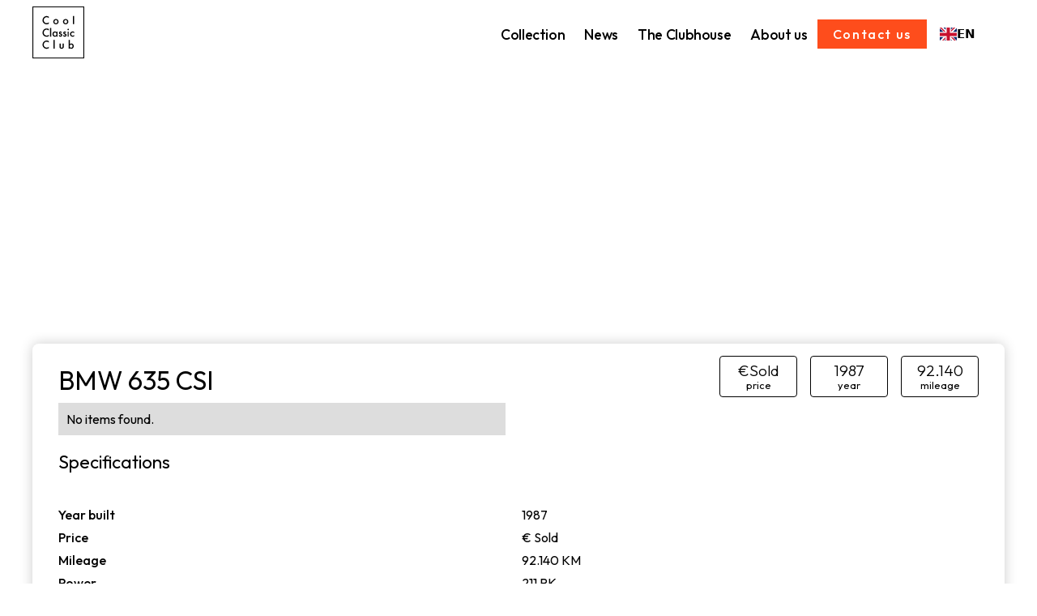

--- FILE ---
content_type: text/html
request_url: https://coolclassicclub.com/collectibles/bmw-635-csi
body_size: 31090
content:
<!DOCTYPE html><!-- This site was created in Webflow. https://webflow.com --><!-- Last Published: Mon Nov 03 2025 10:46:02 GMT+0000 (Coordinated Universal Time) --><html data-wf-domain="coolclassicclub.com" data-wf-page="646cda2896298359dc43cbeb" data-wf-site="63fcbcb41a61e0c2266f9e91" lang="nl" data-wf-collection="646cda2896298359dc43cbd6" data-wf-item-slug="bmw-635-csi"><head><meta charset="utf-8"><title>BMW 635 CSI - Cool Classic Club</title><meta content="The BMW 6-series of the E24 branch. Sharknose? Check. The still beautiful kidneys? Check. Rear-wheel drive, a thick 6-cylinder and manual transmission? Check. And then the elongated coupé line that made many a bad boy shout ‘what you gonna do’. The only right word that encompasses this is timeless beauty. And ours? She is matching, she has been completely technically tackled, largely original paint, documented and is now looking. For her new bad boss. Bis Bald." name="description"><meta content="BMW 635 CSI - Cool Classic Club" property="og:title"><meta content="The BMW 6-series of the E24 branch. Sharknose? Check. The still beautiful kidneys? Check. Rear-wheel drive, a thick 6-cylinder and manual transmission? Check. And then the elongated coupé line that made many a bad boy shout ‘what you gonna do’. The only right word that encompasses this is timeless beauty. And ours? She is matching, she has been completely technically tackled, largely original paint, documented and is now looking. For her new bad boss. Bis Bald." property="og:description"><meta content="https://cdn.prod.website-files.com/63fe11299d35c575d57a5632/68b845003815a9155b6f412a_6f7cd862996d3c7508100a66e7f2814e-lossy.avif" property="og:image"><meta content="BMW 635 CSI - Cool Classic Club" property="twitter:title"><meta content="The BMW 6-series of the E24 branch. Sharknose? Check. The still beautiful kidneys? Check. Rear-wheel drive, a thick 6-cylinder and manual transmission? Check. And then the elongated coupé line that made many a bad boy shout ‘what you gonna do’. The only right word that encompasses this is timeless beauty. And ours? She is matching, she has been completely technically tackled, largely original paint, documented and is now looking. For her new bad boss. Bis Bald." property="twitter:description"><meta content="https://cdn.prod.website-files.com/63fe11299d35c575d57a5632/68b845003815a9155b6f412a_6f7cd862996d3c7508100a66e7f2814e-lossy.avif" property="twitter:image"><meta property="og:type" content="website"><meta content="summary_large_image" name="twitter:card"><meta content="width=device-width, initial-scale=1" name="viewport"><meta content="6Bn_lwsiwBg63UiGcFS9-VqHEIPmFqdP6MHU8jTudVw" name="google-site-verification"><meta content="Webflow" name="generator"><link href="https://cdn.prod.website-files.com/63fcbcb41a61e0c2266f9e91/css/coolclassicclub2024.webflow.shared.e15c9e848.min.css" rel="stylesheet" type="text/css"><script type="text/javascript">!function(o,c){var n=c.documentElement,t=" w-mod-";n.className+=t+"js",("ontouchstart"in o||o.DocumentTouch&&c instanceof DocumentTouch)&&(n.className+=t+"touch")}(window,document);</script><link href="https://cdn.prod.website-files.com/63fcbcb41a61e0c2266f9e91/64999baf687d10c6c93679cf_Favicon_CCC_32x32.jpg" rel="shortcut icon" type="image/x-icon"><link href="https://cdn.prod.website-files.com/63fcbcb41a61e0c2266f9e91/64999bb8194475f7b570e319_Webclip_CCC_256x256.jpg" rel="apple-touch-icon"><link href="https://coolclassicclub.com/collectibles/bmw-635-csi" rel="canonical"><script async="" src="https://www.googletagmanager.com/gtag/js?id=G-VN26J9ZW0Z"></script><script type="text/javascript">window.dataLayer = window.dataLayer || [];function gtag(){dataLayer.push(arguments);}gtag('js', new Date());gtag('set', 'developer_id.dZGVlNj', true);gtag('config', 'G-VN26J9ZW0Z');</script><!-- Weglot -->
<script type="application/json" id="weglot-data">{"allLanguageUrls":{"en":"https://coolclassicclub.com/collectibles/bmw-635-csi","nl":"https://coolclassicclub.com/nl/collectibles/bmw-635-csi","de":"https://coolclassicclub.com/de/collectibles/bmw-635-csi","fr":"https://coolclassicclub.com/fr/collectibles/bmw-635-csi","ar":"https://coolclassicclub.com/ar/collectibles/bmw-635-csi","es":"https://coolclassicclub.com/es/collectibles/bmw-635-csi"},"originalCanonicalUrl":"https://coolclassicclub.com/collectibles/bmw-635-csi","originalPath":"/collectibles/bmw-635-csi","settings":{"auto_switch":false,"auto_switch_fallback":null,"category":9,"custom_settings":{"button_style":{"with_name":false,"full_name":false,"is_dropdown":false,"with_flags":false,"flag_type":null,"custom_css":"html[lang=\"ar\"] body {\r\n       direction: RTL!important;\r\n       text-align: right!important;\r\n}\r\nhtml[lang=\"ar\"] .left {\r\n      text-align: right!important;\r\n}"},"switchers":[{"style":{"with_name":true,"with_flags":true,"full_name":false,"flag_type":"square","color":"#FFA67E","bg_transparent":false,"size_scale":"1.05"},"opts":{"open_hover":true,"close_outside_click":false,"is_responsive":true,"display_device":"desktop"},"location":{"target":".navbar-weglot-wrapper","sibling":""},"name":"Desktop","template":{"name":"vertical_expand","hash":"3f1102ba335a2f22ac28a0efa4df947d7ae1c756"}},{"style":{"with_name":false,"with_flags":true,"full_name":false,"is_dropdown":false,"invert_flags":true,"flag_type":"shiny"},"opts":{"open_hover":false,"close_outside_click":false,"is_responsive":true,"display_device":"mobile"},"location":{"target":".navbar-menu","sibling":""},"name":"Mobile"}],"translate_search":false,"loading_bar":true,"hide_switcher":false,"wait_transition":true,"definitions":{"urls":[]}},"deleted_at":null,"dynamics":[],"excluded_blocks":[{"value":".collectible_all-specs_color","description":"Color of the collectible"},{"value":"collectible_all-specs_interior","description":"Interior color of the collectible"},{"value":".single-collectible_quote","description":"Quote on Single Collectible Page"},{"value":".single-collectible-title","description":"Title of the classic at the single collectible page"},{"value":".collectible-card-title","description":"Title of collectible in Collectibles page"}],"excluded_paths":[],"external_enabled":false,"host":"coolclassicclub.com","is_dns_set":true,"is_https":true,"language_from":"en","language_from_custom_flag":null,"language_from_custom_name":null,"languages":[{"connect_host_destination":null,"custom_code":null,"custom_flag":null,"custom_local_name":null,"custom_name":null,"enabled":true,"language_to":"nl"},{"connect_host_destination":null,"custom_code":null,"custom_flag":null,"custom_local_name":null,"custom_name":null,"enabled":true,"language_to":"de"},{"connect_host_destination":null,"custom_code":null,"custom_flag":null,"custom_local_name":null,"custom_name":null,"enabled":true,"language_to":"fr"},{"connect_host_destination":null,"custom_code":null,"custom_flag":null,"custom_local_name":null,"custom_name":null,"enabled":true,"language_to":"ar"},{"connect_host_destination":null,"custom_code":null,"custom_flag":null,"custom_local_name":null,"custom_name":null,"enabled":true,"language_to":"es"}],"media_enabled":false,"page_views_enabled":true,"technology_id":13,"technology_name":"Webflow","translation_engine":3,"url_type":"SUBDIRECTORY","versions":{"translation":1761572215,"slugTranslation":1732722334}}}</script>
<script type="text/javascript" src="https://cdn.weglot.com/weglot.min.js"></script>
<script>
    Weglot.initialize({
        api_key: 'wg_cb4183f23e87829cd1848edca03597af4'
    });
</script>

<!-- Finsweet Attributes -->
<script async="" type="module" src="https://cdn.jsdelivr.net/npm/@finsweet/attributes@2/attributes.js" fs-list="" fs-rangeslider=""></script>

<!-- Finsweet Cookie Consent -->
<script async="" src="https://cdn.jsdelivr.net/npm/@finsweet/cookie-consent@1/fs-cc.js" fs-cc-mode="opt-in"></script>

<script>
function numberWithCommas(x) {
    return x.toString().replace(/\B(?=(\d{3})+(?!\d))/g, ".");
}
</script>

<!-- Google Tag Manager -->
<script>(function(w,d,s,l,i){w[l]=w[l]||[];w[l].push({'gtm.start':
new Date().getTime(),event:'gtm.js'});var f=d.getElementsByTagName(s)[0],
j=d.createElement(s),dl=l!='dataLayer'?'&l='+l:'';j.async=true;j.src=
'https://www.googletagmanager.com/gtm.js?id='+i+dl;f.parentNode.insertBefore(j,f);
})(window,document,'script','dataLayer','GTM-5JPDZSGP');</script>
<!-- End Google Tag Manager --><!-- [Attributes by Finsweet] CMS PrevNext -->
<script async="" src="https://cdn.jsdelivr.net/npm/@finsweet/attributes-cmsprevnext@1/cmsprevnext.js"></script><link href="https://coolclassicclub.com/collectibles/bmw-635-csi" hreflang="en" rel="alternate"><link href="https://coolclassicclub.com/nl/collectibles/bmw-635-csi" hreflang="nl" rel="alternate"><link href="https://coolclassicclub.com/de/collectibles/bmw-635-csi" hreflang="de" rel="alternate"><link href="https://coolclassicclub.com/fr/collectibles/bmw-635-csi" hreflang="fr" rel="alternate"><link href="https://coolclassicclub.com/ar/collectibles/bmw-635-csi" hreflang="ar" rel="alternate"><link href="https://coolclassicclub.com/es/collectibles/bmw-635-csi" hreflang="es" rel="alternate"></head><body><div class="page-wrapper"><div class="w-embed w-iframe"><!-- Google Tag Manager (noscript) -->
<noscript><iframe src="https://www.googletagmanager.com/ns.html?id=GTM-5JPDZSGP" height="0" width="0" style="display:none;visibility:hidden"></iframe></noscript>
<!-- End Google Tag Manager (noscript) --></div><div class="global-styles w-embed"><style>

/* Make text look crisper and more legible in all browsers */
body {
  -webkit-font-smoothing: antialiased;
  -moz-osx-font-smoothing: grayscale;
  font-smoothing: antialiased;
  text-rendering: optimizeLegibility;
}

/* Focus state style for keyboard navigation for the focusable elements */
*[tabindex]:focus-visible,
  input[type="file"]:focus-visible {
   outline: 0.125rem solid #4d65ff;
   outline-offset: 0.125rem;
}

/* Get rid of top margin on first element in any rich text element */
.w-richtext > :not(div):first-child, .w-richtext > div:first-child > :first-child {
  margin-top: 0 !important;
}

/* Get rid of bottom margin on last element in any rich text element */
.w-richtext>:last-child, .w-richtext ol li:last-child, .w-richtext ul li:last-child {
	margin-bottom: 0 !important;
}

/* Prevent all click and hover interaction with an element */
.pointer-events-off {
	pointer-events: none;
}

/* Enables all click and hover interaction with an element */
.pointer-events-on {
  pointer-events: auto;
}

/* Create a class of .div-square which maintains a 1:1 dimension of a div */
.div-square::after {
	content: "";
	display: block;
	padding-bottom: 100%;
}

/* Make sure containers never lose their center alignment */
.container-medium,.container-small, .container-large {
	margin-right: auto !important;
  margin-left: auto !important;
}

/* 
Make the following elements inherit typography styles from the parent and not have hardcoded values. 
Important: You will not be able to style for example "All Links" in Designer with this CSS applied.
Uncomment this CSS to use it in the project. Leave this message for future hand-off.
*/
/*
a,
.w-input,
.w-select,
.w-tab-link,
.w-nav-link,
.w-dropdown-btn,
.w-dropdown-toggle,
.w-dropdown-link {
  color: inherit;
  text-decoration: inherit;
  font-size: inherit;
}
*/

/* Apply "..." after 3 lines of text */
.text-style-3lines {
	display: -webkit-box;
	overflow: hidden;
	-webkit-line-clamp: 3;
	-webkit-box-orient: vertical;
}

/* Apply "..." after 2 lines of text */
.text-style-2lines {
	display: -webkit-box;
	overflow: hidden;
	-webkit-line-clamp: 2;
	-webkit-box-orient: vertical;
}

/* Adds inline flex display */
.display-inlineflex {
  display: inline-flex;
}

/* These classes are never overwritten */
.hide {
  display: none !important;
}

@media screen and (max-width: 991px) {
    .hide, .hide-tablet {
        display: none !important;
    }
}
  @media screen and (max-width: 767px) {
    .hide-mobile-landscape{
      display: none !important;
    }
}
  @media screen and (max-width: 479px) {
    .hide-mobile{
      display: none !important;
    }
}
 
.margin-0 {
  margin: 0rem !important;
}
  
.padding-0 {
  padding: 0rem !important;
}

.spacing-clean {
padding: 0rem !important;
margin: 0rem !important;
}

.margin-top {
  margin-right: 0rem !important;
  margin-bottom: 0rem !important;
  margin-left: 0rem !important;
}

.padding-top {
  padding-right: 0rem !important;
  padding-bottom: 0rem !important;
  padding-left: 0rem !important;
}
  
.margin-right {
  margin-top: 0rem !important;
  margin-bottom: 0rem !important;
  margin-left: 0rem !important;
}

.padding-right {
  padding-top: 0rem !important;
  padding-bottom: 0rem !important;
  padding-left: 0rem !important;
}

.margin-bottom {
  margin-top: 0rem !important;
  margin-right: 0rem !important;
  margin-left: 0rem !important;
}

.padding-bottom {
  padding-top: 0rem !important;
  padding-right: 0rem !important;
  padding-left: 0rem !important;
}

.margin-left {
  margin-top: 0rem !important;
  margin-right: 0rem !important;
  margin-bottom: 0rem !important;
}
  
.padding-left {
  padding-top: 0rem !important;
  padding-right: 0rem !important;
  padding-bottom: 0rem !important;
}
  
.margin-horizontal {
  margin-top: 0rem !important;
  margin-bottom: 0rem !important;
}

.padding-horizontal {
  padding-top: 0rem !important;
  padding-bottom: 0rem !important;
}

.margin-vertical {
  margin-right: 0rem !important;
  margin-left: 0rem !important;
}
  
.padding-vertical {
  padding-right: 0rem !important;
  padding-left: 0rem !important;
}

.display-inlineflex {
	display: inline-flex;
}

.grecaptcha-badge {
  display: none;
}

</style></div><div data-animation="over-left" class="navbar-logo-left w-nav" data-easing2="ease" data-easing="ease" data-collapse="medium" data-w-id="ed280a43-8cd9-6a75-f134-9a6d591b617f" role="banner" data-duration="400" data-doc-height="1"><div class="padding-global"><nav class="navbar-container w-container"><div class="navbar-content"><a href="/" class="navbar-brand w-inline-block"><div class="navbar_logo w-embed"><svg xmlns="http://www.w3.org/2000/svg" viewBox="0 0 991 991" width="auto"><g fill-rule="evenodd"><path d="M428.845 476.534c11.155 0 21.172 4.604 30.034 13.794v-11.121h22.242v95.896h-22.242v-10.051c-9.12 8.534-18.93 12.793-29.448 12.793-13.259 0-24.207-4.776-32.88-14.362-8.585-9.793-12.896-22-12.896-36.638 0-14.362 4.31-26.345 12.897-35.931 8.603-9.586 19.362-14.38 32.293-14.38zm4.138 20c-7.62 0-13.983 2.897-19.104 8.656-5.051 5.844-7.586 13.069-7.586 21.655 0 9.19 2.466 16.69 7.397 22.465 5.051 5.828 11.413 8.742 19.103 8.742 8.19 0 14.828-2.828 19.88-8.466 5.051-5.845 7.568-13.241 7.568-22.241 0-8.983-2.517-16.414-7.569-22.259-5.051-5.69-11.62-8.552-19.69-8.552zm281.983 142.363v81.5c8.862-9.19 18.913-13.76 30.137-13.76 12.914 0 23.69 4.811 32.276 14.45 8.604 9.585 12.897 21.534 12.897 35.844 0 14.759-4.31 26.983-12.983 36.638-8.586 9.569-19.448 14.362-32.586 14.362-11.104 0-21.017-4.259-29.741-12.81v10.034h-22.138V638.897h22.138zm26.19 87.724c-8.139 0-14.777 2.845-19.88 8.551-5.052 5.638-7.586 13-7.586 22.052 0 9.328 2.5 16.776 7.482 22.345 4.983 5.707 11.57 8.569 19.69 8.569 7.69 0 14.052-2.862 19.104-8.569 5.12-5.776 7.672-12.983 7.672-21.655 0-9.19-2.5-16.673-7.483-22.448-5.052-5.897-11.38-8.845-19-8.845zM775.138 337.914h22.138V183.379h-22.138zM635.586 239.362c14.31 0 26.448 4.897 36.414 14.672 9.845 9.776 14.776 21.794 14.776 36.035 0 14.362-4.966 26.414-14.88 36.12-9.965 9.656-22.206 14.483-36.724 14.483-14.362 0-26.413-4.93-36.103-14.775-9.724-9.707-14.586-21.914-14.586-36.621 0-13.845 4.948-25.62 14.862-35.345 9.896-9.707 22-14.569 36.241-14.569zm0 19.983c-8.465 0-15.345 2.827-20.586 8.465-5.241 5.656-7.88 12.931-7.88 21.862 0 9.587 2.57 17.173 7.69 22.742 5.242 5.638 12.173 8.465 20.776 8.465 8.655 0 15.57-2.793 20.759-8.362 5.19-5.586 7.776-13.034 7.776-22.362 0-9.31-2.587-16.758-7.776-22.345-5.242-5.638-12.173-8.465-20.759-8.465zm-186.12-19.983c14.31 0 26.448 4.897 36.43 14.672 9.845 9.776 14.76 21.794 14.76 36.035 0 14.362-4.95 26.414-14.863 36.12-9.965 9.656-22.207 14.483-36.724 14.483-14.38 0-26.414-4.93-36.12-14.775-9.725-9.707-14.57-21.914-14.57-36.621 0-13.845 4.949-25.62 14.862-35.345 9.914-9.707 21.983-14.569 36.225-14.569zm0 19.983c-8.466 0-15.328 2.827-20.57 8.465-5.258 5.656-7.879 12.931-7.879 21.862 0 9.587 2.552 17.173 7.673 22.742 5.258 5.638 12.172 8.465 20.776 8.465 8.672 0 15.586-2.793 20.775-8.362 5.19-5.586 7.776-13.034 7.776-22.362 0-9.31-2.586-16.758-7.776-22.345-5.258-5.638-12.19-8.465-20.775-8.465zm-136.207-65.259v27.155c-13.242-11.086-26.966-16.638-41.138-16.638-15.621 0-28.776 5.621-39.483 16.845-10.759 11.155-16.138 24.81-16.138 40.949 0 15.948 5.38 29.413 16.138 40.362 10.776 10.965 23.948 16.448 39.586 16.448 8.07 0 14.931-1.31 20.57-3.948 3.154-1.31 6.413-3.07 9.792-5.31 3.38-2.225 6.948-4.915 10.673-8.07v27.673c-13.121 7.414-26.897 11.12-41.328 11.12-21.741 0-40.276-7.586-55.638-22.741-15.293-15.293-22.93-33.741-22.93-55.328 0-19.362 6.396-36.62 19.189-51.793 15.758-18.569 36.138-27.844 61.138-27.844 13.655 0 26.844 3.69 39.569 11.12zm356.103 245.242c0-3.862 1.414-7.225 4.224-10.035 2.828-2.827 6.207-4.241 10.155-4.241 3.983 0 7.397 1.414 10.225 4.241 2.827 2.759 4.24 6.138 4.24 10.138s-1.413 7.414-4.24 10.241c-2.76 2.81-6.138 4.225-10.138 4.225s-7.414-1.414-10.242-4.225c-2.81-2.827-4.224-6.275-4.224-10.344zM672.707 575.103h22.138v-95.896h-22.138zM337.966 575.103h22.155V408.81h-22.155zM646.603 495.534l-18.293 9.76c-2.896-5.897-6.482-8.863-10.741-8.863-2.035 0-3.776.672-5.224 2.017-1.431 1.345-2.155 3.07-2.155 5.173 0 3.672 4.258 7.31 12.793 10.93 11.758 5.052 19.655 9.708 23.724 13.983 4.086 4.26 6.103 10 6.103 17.225 0 9.258-3.396 17-10.241 23.224-6.62 5.914-14.638 8.862-24 8.862-16.086 0-27.483-7.828-34.172-23.517l18.913-8.776c2.604 4.586 4.604 7.517 5.983 8.776 2.707 2.482 5.914 3.724 9.655 3.724 7.483 0 11.224-3.397 11.224-10.224 0-3.949-2.896-7.621-8.672-11.035-2.224-1.103-4.448-2.207-6.672-3.241a476.334 476.334 0 0 1-6.81-3.259c-6.432-3.155-10.966-6.293-13.587-9.448-3.345-4-5.017-9.155-5.017-15.448 0-8.345 2.862-15.242 8.569-20.673 5.845-5.448 12.93-8.19 21.276-8.19 12.258 0 21.396 6.345 27.344 19zM313.26 431.26v27.172c-13.242-11.086-26.966-16.638-41.138-16.638-15.621 0-28.776 5.604-39.483 16.828-10.759 11.155-16.138 24.81-16.138 40.948 0 15.965 5.38 29.414 16.138 40.38 10.776 10.948 23.948 16.448 39.586 16.448 8.07 0 14.931-1.31 20.57-3.949 3.154-1.31 6.413-3.086 9.792-5.31 3.38-2.224 6.948-4.931 10.673-8.069v27.638c-13.121 7.43-26.897 11.138-41.328 11.138-21.741 0-40.276-7.586-55.638-22.724-15.293-15.293-22.93-33.759-22.93-55.345 0-19.362 6.396-36.62 19.189-51.776 15.758-18.586 36.138-27.862 61.138-27.862 13.655 0 26.844 3.707 39.569 11.12zm251.551 64.275-18.31 9.76c-2.897-5.897-6.466-8.863-10.741-8.863-2.018 0-3.776.672-5.225 2.017-1.43 1.345-2.155 3.07-2.155 5.173 0 3.672 4.259 7.31 12.793 10.93 11.759 5.052 19.656 9.708 23.725 13.983 4.086 4.26 6.12 10 6.12 17.225 0 9.258-3.43 17-10.258 23.224-6.621 5.914-14.638 8.862-24.018 8.862-16.069 0-27.465-7.828-34.155-23.517l18.914-8.776c2.62 4.586 4.603 7.517 5.983 8.776 2.707 2.482 5.914 3.724 9.655 3.724 7.483 0 11.224-3.397 11.224-10.224 0-3.949-2.896-7.621-8.672-11.035-2.224-1.103-4.449-2.207-6.673-3.241a475.269 475.269 0 0 1-6.793-3.259c-6.448-3.155-10.983-6.293-13.603-9.448-3.345-4-5.018-9.155-5.018-15.448 0-8.345 2.845-15.242 8.57-20.673 5.844-5.448 12.93-8.19 21.258-8.19 12.259 0 21.414 6.345 27.38 19zm232.724-12.206v29.43c-5.068-6.155-9.586-10.396-13.586-12.689-3.93-2.362-8.569-3.535-13.879-3.535-8.345 0-15.259 2.914-20.759 8.76-5.534 5.844-8.293 13.154-8.293 21.947 0 9 2.655 16.38 7.983 22.138 5.38 5.793 12.241 8.673 20.569 8.673 5.328 0 10-1.138 14.086-3.431 3.931-2.242 8.57-6.57 13.88-13.018v29.26c-8.983 4.654-18 6.982-26.966 6.982-14.845 0-27.241-4.776-37.224-14.362-9.966-9.655-14.966-21.638-14.966-35.931 0-14.31 5.07-26.397 15.155-36.242 10.104-9.844 22.518-14.776 37.225-14.776 9.448 0 18.379 2.276 26.775 6.794zM402.897 805.19h22.155V638.897h-22.155zM313.259 661.345v27.172c-13.242-11.103-26.966-16.638-41.138-16.638-15.621 0-28.776 5.604-39.483 16.828-10.759 11.155-16.138 24.81-16.138 40.965 0 15.931 5.38 29.397 16.138 40.345 10.776 10.966 23.948 16.449 39.586 16.449 8.07 0 14.931-1.31 20.57-3.932 3.154-1.31 6.413-3.103 9.792-5.327 3.38-2.224 6.948-4.914 10.673-8.052v27.638c-13.121 7.431-26.897 11.138-41.328 11.138-21.741 0-40.276-7.586-55.638-22.741-15.293-15.293-22.93-33.742-22.93-55.345 0-19.345 6.396-36.62 19.189-51.776 15.758-18.569 36.138-27.862 61.138-27.862 13.655 0 26.844 3.707 39.569 11.138zm226.93 47.948v55.017c0 15.88 6.26 23.828 18.794 23.828s18.81-7.948 18.81-23.828v-55.017h22.138v55.517c0 7.673-.948 14.31-2.845 19.88-1.845 5-5.034 9.5-9.534 13.482-7.5 6.5-17.018 9.759-28.57 9.759-11.482 0-20.965-3.259-28.448-9.759-4.603-3.982-7.844-8.482-9.74-13.482-1.846-4.466-2.76-11.087-2.76-19.88v-55.517h22.156z" fill="currentColor"></path><path fill-rule="nonzero" d="M990.88 0v990.88H0V0h990.88Zm-17.251 17.229h-956.4v956.4h956.4v-956.4Z" fill="currentColor"></path></g></svg></div></a><nav role="navigation" class="navbar-menu w-nav-menu"><a href="/collectibles" class="navbar-link w-nav-link"><div class="navbar-menu-item">Collection</div></a><a href="/news" class="navbar-link w-nav-link"><div class="navbar-menu-item">News</div></a><a href="/news" class="navbar-link is-hidden w-nav-link"><div class="navbar-menu-item">News</div></a><a href="/clubhouse" class="navbar-link w-nav-link"><div class="navbar-menu-item">The Clubhouse</div></a><a href="/about-us" class="navbar-link w-nav-link"><div class="navbar-menu-item">About us</div></a><a href="#contact-form-general" class="button is-small is-navbar w-nav-link"><div class="is-navbar">Contact us</div></a><div id="navbar-weglot-wrapper" class="navbar-weglot-wrapper"></div></nav></div><div class="w-nav-button"><div class="w-icon-nav-menu"></div></div></nav></div></div><main class="main-wrapper"><header class="section_header-image-wrapper"><img src="https://cdn.prod.website-files.com/63fe11299d35c575d57a5632/68b845003815a9155b6f412a_6f7cd862996d3c7508100a66e7f2814e-lossy.avif" loading="lazy" alt="Front oblique view of the 1987 Diamantschwarz Metallic BMW 635 CSI" class="section_header-image"></header><section class="section-collectibles-grid"><div class="padding-global"><div class="container-large"><div class="wrapper-with-overlay-neg-margin smaller-neg-margin-mobile"><div class="single-collectible_component"><div class="collectible_header_wrapper"><h1 id="single-collectible-title" class="h2-slim align-left single-collectible-title" data-wg-notranslate="">BMW 635 CSI</h1><div class="collectible_header_main-specs-grid"><div class="collectible_header_cell-wrapper"><div class="heading-style-h5 w-embed w-script"><script>
document.write("€" + numberWithCommas('Sold'));
</script></div><div class="text-size-small">price</div></div><div class="collectible_header_cell-wrapper"><div class="heading-style-h5">1987</div><div class="text-size-small">year</div></div><div class="collectible_header_cell-wrapper"><div class="heading-style-h5 w-embed w-script"><script>
document.write(numberWithCommas('92140'));
</script></div><div class="text-size-small">mileage</div></div></div></div><div class="w-layout-grid collectible_image-grid_component"><div id="w-node-aa357e7a-3e9f-8c83-4c7c-ba96881def2b-dc43cbeb" class="collectible_image-grid_left-image-field"><div class="w-dyn-list"><script type="text/x-wf-template" id="wf-template-29c75890-1ab1-bd10-7808-be01dd0dc6a7">%3Cdiv%20role%3D%22listitem%22%20class%3D%22w-dyn-item%20w-dyn-repeater-item%22%3E%3Ca%20href%3D%22%23%22%20class%3D%22w-inline-block%20w-dyn-bind-empty%20w-lightbox%22%3E%3Cimg%20alt%3D%22%22%20loading%3D%22lazy%22%20style%3D%22background-image%3Anone%22%20src%3D%22%22%20class%3D%22w-dyn-bind-empty%22%2F%3E%3Cscript%20type%3D%22application%2Fjson%22%20class%3D%22w-json%22%3E%7B%0A%20%20%22items%22%3A%20%5B%5D%2C%0A%20%20%22group%22%3A%20%22Single%20Collectibles%22%0A%7D%3C%2Fscript%3E%3C%2Fa%3E%3C%2Fdiv%3E</script><div role="list" class="collection-list-3 w-dyn-items w-dyn-hide"></div><div class="w-dyn-empty"><div>No items found.</div></div></div></div><div id="w-node-_1a08ed3e-b3a2-8d09-3d8a-d8e2dab98872-dc43cbeb" class="collectible_image-grid_right-image-field w-condition-invisible"><div class="w-dyn-list"><script type="text/x-wf-template" id="wf-template-1a08ed3e-b3a2-8d09-3d8a-d8e2dab98874">%3Cdiv%20role%3D%22listitem%22%20class%3D%22w-dyn-item%20w-dyn-repeater-item%22%3E%3Ca%20href%3D%22%23%22%20class%3D%22w-inline-block%20w-dyn-bind-empty%20w-lightbox%22%3E%3Cimg%20alt%3D%22%22%20loading%3D%22lazy%22%20src%3D%22%22%20class%3D%22w-dyn-bind-empty%22%2F%3E%3Cscript%20type%3D%22application%2Fjson%22%20class%3D%22w-json%22%3E%7B%0A%20%20%22items%22%3A%20%5B%5D%2C%0A%20%20%22group%22%3A%20%22Single%20Collectibles%22%0A%7D%3C%2Fscript%3E%3C%2Fa%3E%3C%2Fdiv%3E</script><div role="list" class="collection-list-4 w-dyn-items w-dyn-hide"></div><div class="w-dyn-empty"><div>No items found.</div></div></div></div></div><div id="w-node-aa357e7a-3e9f-8c83-4c7c-ba96881def2c-dc43cbeb" class="collectible_all-specs_component"><h2 id="w-node-aa357e7a-3e9f-8c83-4c7c-ba96881def2d-dc43cbeb" class="heading-style-h4 align-left">Specifications</h2><div class="spacer-medium"></div><div class="w-layout-grid collectible_all-specs_grid"><div id="w-node-aa357e7a-3e9f-8c83-4c7c-ba96881def30-dc43cbeb" class="semi-bold">Year built</div><div id="w-node-aa357e7a-3e9f-8c83-4c7c-ba96881def32-dc43cbeb">1987</div><div id="w-node-aa357e7a-3e9f-8c83-4c7c-ba96881def34-dc43cbeb" class="semi-bold">Price</div><div id="w-node-c3696921-64e2-2115-1127-626fae256712-dc43cbeb" class="single-collectible_specifications_cell-wrapper"><div class="html-embed-2 w-embed w-script"><script>
document.write(numberWithCommas("€ " + 'Sold'));
</script></div></div><div id="w-node-aa357e7a-3e9f-8c83-4c7c-ba96881def38-dc43cbeb" class="semi-bold">Mileage</div><div class="single-collectible_specifications_cell-wrapper"><div class="html-embed-2 w-embed w-script"><script>
document.write(numberWithCommas('92140') + " KM");
</script></div></div><div id="w-node-aa357e7a-3e9f-8c83-4c7c-ba96881def3b-dc43cbeb" class="semi-bold">Power</div><div id="w-node-_560a3f07-a120-4f6e-bf05-66bc779cab06-dc43cbeb" class="single-collectible_specifications_cell-wrapper"><div class="html-embed-2 w-embed w-script"><script>
document.write(numberWithCommas('211' + " PK"));
</script></div></div><div id="w-node-aa357e7a-3e9f-8c83-4c7c-ba96881def3f-dc43cbeb" class="semi-bold">Date Part I</div><div id="w-node-aa357e7a-3e9f-8c83-4c7c-ba96881def41-dc43cbeb">February 28, 1987</div><div class="semi-bold">Color</div><div id="single-collectible-color" class="collectible_all-specs_color" data-wg-notranslate="">Diamantschwarz Metallic</div><div class="semi-bold">Interior</div><div class="collectible_all-specs_interior">Black</div><div class="semi-bold">Transmission</div><div>Manual</div><div class="semi-bold">VAT deductible</div><div class="w-dyn-bind-empty"></div></div></div><div id="w-node-aa357e7a-3e9f-8c83-4c7c-ba96881def53-dc43cbeb" class="single-collectible_content-wrapper w-clearfix"><div class="single-collectible_quote float-right" data-wg-notranslate=""><blockquote class="h2-quote">A luxury coupe that offers more than the mere illusion of high performance</blockquote><img src="https://cdn.prod.website-files.com/63fcbcb41a61e0c2266f9e91/67616594510b4646288d195a_Quote%20Opening%20Icon.svg" loading="lazy" alt="" class="single-collectible_quote_open"><img src="https://cdn.prod.website-files.com/63fcbcb41a61e0c2266f9e91/6756e7f72ba42c80f8ad80a7_Logo%20Cool%20Classic%20Club%20-%20minified.svg" loading="lazy" alt="" class="single-collectible_quote_close"></div><h2 id="w-node-aa357e7a-3e9f-8c83-4c7c-ba96881def54-dc43cbeb" class="heading-style-h4 custom-margin">The story behind this collectible...</h2><div class="w-richtext"><p>The BMW 6-series of the E24 branch. Sharknose? Check. The still beautiful kidneys? Check. Rear-wheel drive, a thick 6-cylinder and manual transmission? Check. And then the elongated coupé line that made many a bad boy shout ‘what you gonna do’. The only right word that encompasses this is timeless beauty.</p><p>In 1976, the first E24 was born in Munich. All the first models were born as 630 CS and 633 CSi. It was not until 1983 that BMW put the icing on the cake and the legendary M1 block found its way into the 6-series. This is how the &#x27;BMW  635 CSI&#x27; was born. The difference? 500 cc extra power, 33 extra pedaling Bavarian horses and the i, which is synonymous with the most solid time of Bosch that provided the Injection.</p><p>Ultimately, the hoodlum coupe was made until almost the 90s. The most sought-after models (yes, ours is one of them) are from before 1986, because that&#x27;s when the catalyst came to crash the Bavarian Symphony party. 26 Bavarian horses were sent home and she also lost some torque at the bottom. Damn it!!</p><p>And then ours; she is matching, she has been completely technically tackled, largely original paint, documented and is now looking. For her new bad boss. Bis Bald.</p><p>‍</p></div><div class="spacer-large"></div><a href="#" class="card_brand_component w-inline-block w-condition-invisible"><div class="w-embed">The Cool Classics of BMW</div><img src="https://cdn.prod.website-files.com/plugins/Basic/assets/placeholder.60f9b1840c.svg" loading="lazy" alt="" class="card_brand_logo w-dyn-bind-empty"><div class="card_brand_cta w-embed">Visit our BMW brand page</div></a><div class="single-collectible_brand-card-model-info-wrapper w-condition-invisible"><h2 class="heading-style-h4 custom-margin">About the model...</h2><div class="w-dyn-bind-empty w-richtext"></div></div><div class="button-wrapper"><a href="#" class="single-collectible_cta_link-block w-inline-block"><div class="single-collectible_cta_content w-embed">Contact me about the BMW 635 CSI</div></a></div></div></div></div></div></div></section><header class="section_prevnext-items"><div class="padding-global padding-section-large"><div class="container-large"><div class="prevnext_wrapper"><div class="prevnext_row"><div class="prevnext_item"><div class="text-size-xlarge">Previous collectible</div><div fs-cmsprevnext-element="previous" class="prevnext_card"></div><div fs-cmsprevnext-element="previous-empty" class="prevnext_card is-empty-state"><div>There is no previous collectible</div><a href="/collectibles" class="text-button is-orange w-inline-block"><div>Back to the all collectibles</div><div class="icon-1x1-small w-embed"><svg aria-hidden="true" fill="currentColor" role="img" viewBox="0 0 20 21" xmlns="http://www.w3.org/2000/svg"><title>Arrow Right</title><polygon points="16.172 9 10.101 2.929 11.515 1.515 20 10 19.293 10.707 11.515 18.485 10.101 17.071 16.172 11 0 11 0 9"></polygon></svg></div></a></div></div><div class="prevnext_item"><div class="text-size-xlarge">See all collectibles</div><a href="/collectibles" class="prevnext_overview-card w-inline-block"><div class="code-embed w-embed"><svg viewBox="0 0 128 128" xmlns="http://www.w3.org/2000/svg" xml:space="preserve" style="fill-rule:evenodd;clip-rule:evenodd;stroke-linejoin:round;stroke-miterlimit:2"><path style="fill:none" d="M0 0h129v128H0z" transform="scale(.99225 1)"></path><path d="M50.677 15.372v14.544c0 5.052-4.102 9.154-9.155 9.154H14.144c-5.053 0-9.155-4.102-9.155-9.154V15.372c0-5.052 4.102-9.154 9.155-9.154h27.378c5.053 0 9.155 4.102 9.155 9.154Zm-3.767 0a5.39 5.39 0 0 0-5.388-5.388H14.144a5.39 5.39 0 0 0-5.388 5.388v14.544a5.39 5.39 0 0 0 5.388 5.388h27.378a5.39 5.39 0 0 0 5.388-5.388V15.372Z" style="fill:currentColor" transform="matrix(.87657 0 0 .87657 -4.373 9.767)"></path><path d="M50.677 15.372v14.544c0 5.052-4.102 9.154-9.155 9.154H14.144c-5.053 0-9.155-4.102-9.155-9.154V15.372c0-5.052 4.102-9.154 9.155-9.154h27.378c5.053 0 9.155 4.102 9.155 9.154Zm-3.767 0a5.39 5.39 0 0 0-5.388-5.388H14.144a5.39 5.39 0 0 0-5.388 5.388v14.544a5.39 5.39 0 0 0 5.388 5.388h27.378a5.39 5.39 0 0 0 5.388-5.388V15.372Z" style="fill:currentColor" transform="matrix(.87657 0 0 .87657 39.603 9.767)"></path><path d="M50.677 15.372v14.544c0 5.052-4.102 9.154-9.155 9.154H14.144c-5.053 0-9.155-4.102-9.155-9.154V15.372c0-5.052 4.102-9.154 9.155-9.154h27.378c5.053 0 9.155 4.102 9.155 9.154Zm-3.767 0a5.39 5.39 0 0 0-5.388-5.388H14.144a5.39 5.39 0 0 0-5.388 5.388v14.544a5.39 5.39 0 0 0 5.388 5.388h27.378a5.39 5.39 0 0 0 5.388-5.388V15.372Z" style="fill:currentColor" transform="matrix(.87657 0 0 .87657 83.578 9.767)"></path><path d="M50.677 15.372v14.544c0 5.052-4.102 9.154-9.155 9.154H14.144c-5.053 0-9.155-4.102-9.155-9.154V15.372c0-5.052 4.102-9.154 9.155-9.154h27.378c5.053 0 9.155 4.102 9.155 9.154Zm-3.767 0a5.39 5.39 0 0 0-5.388-5.388H14.144a5.39 5.39 0 0 0-5.388 5.388v14.544a5.39 5.39 0 0 0 5.388 5.388h27.378a5.39 5.39 0 0 0 5.388-5.388V15.372Z" style="fill:currentColor" transform="matrix(.87657 0 0 .87657 -4.373 44.15)"></path><path d="M50.677 15.372v14.544c0 5.052-4.102 9.154-9.155 9.154H14.144c-5.053 0-9.155-4.102-9.155-9.154V15.372c0-5.052 4.102-9.154 9.155-9.154h27.378c5.053 0 9.155 4.102 9.155 9.154Zm-3.767 0a5.39 5.39 0 0 0-5.388-5.388H14.144a5.39 5.39 0 0 0-5.388 5.388v14.544a5.39 5.39 0 0 0 5.388 5.388h27.378a5.39 5.39 0 0 0 5.388-5.388V15.372Z" style="fill:currentColor" transform="matrix(.87657 0 0 .87657 39.603 44.15)"></path><path d="M50.677 15.372v14.544c0 5.052-4.102 9.154-9.155 9.154H14.144c-5.053 0-9.155-4.102-9.155-9.154V15.372c0-5.052 4.102-9.154 9.155-9.154h27.378c5.053 0 9.155 4.102 9.155 9.154Zm-3.767 0a5.39 5.39 0 0 0-5.388-5.388H14.144a5.39 5.39 0 0 0-5.388 5.388v14.544a5.39 5.39 0 0 0 5.388 5.388h27.378a5.39 5.39 0 0 0 5.388-5.388V15.372Z" style="fill:currentColor" transform="matrix(.87657 0 0 .87657 83.578 44.15)"></path><path d="M50.677 15.372v14.544c0 5.052-4.102 9.154-9.155 9.154H14.144c-5.053 0-9.155-4.102-9.155-9.154V15.372c0-5.052 4.102-9.154 9.155-9.154h27.378c5.053 0 9.155 4.102 9.155 9.154Zm-3.767 0a5.39 5.39 0 0 0-5.388-5.388H14.144a5.39 5.39 0 0 0-5.388 5.388v14.544a5.39 5.39 0 0 0 5.388 5.388h27.378a5.39 5.39 0 0 0 5.388-5.388V15.372Z" style="fill:currentColor" transform="matrix(.87657 0 0 .87657 -4.373 78.534)"></path><path d="M50.677 15.372v14.544c0 5.052-4.102 9.154-9.155 9.154H14.144c-5.053 0-9.155-4.102-9.155-9.154V15.372c0-5.052 4.102-9.154 9.155-9.154h27.378c5.053 0 9.155 4.102 9.155 9.154Zm-3.767 0a5.39 5.39 0 0 0-5.388-5.388H14.144a5.39 5.39 0 0 0-5.388 5.388v14.544a5.39 5.39 0 0 0 5.388 5.388h27.378a5.39 5.39 0 0 0 5.388-5.388V15.372Z" style="fill:currentColor" transform="matrix(.87657 0 0 .87657 39.603 78.534)"></path><path d="M50.677 15.372v14.544c0 5.052-4.102 9.154-9.155 9.154H14.144c-5.053 0-9.155-4.102-9.155-9.154V15.372c0-5.052 4.102-9.154 9.155-9.154h27.378c5.053 0 9.155 4.102 9.155 9.154Zm-3.767 0a5.39 5.39 0 0 0-5.388-5.388H14.144a5.39 5.39 0 0 0-5.388 5.388v14.544a5.39 5.39 0 0 0 5.388 5.388h27.378a5.39 5.39 0 0 0 5.388-5.388V15.372Z" style="fill:currentColor" transform="matrix(.87657 0 0 .87657 83.578 78.534)"></path></svg></div><div class="prevnext_all-collectibles-card_text">Back to the collectibles overview</div></a></div><div class="prevnext_item"><div class="text-size-xlarge">Next collectible</div><div fs-cmsprevnext-element="next" class="prevnext_card"></div><div fs-cmsprevnext-element="next-empty" class="prevnext_card is-empty-state"><div>There is no next collectibles</div><a href="/collectibles" class="text-button is-orange w-inline-block"><div>Back to the all collectibles</div><div class="icon-1x1-small w-embed"><svg aria-hidden="true" fill="currentColor" role="img" viewBox="0 0 20 21" xmlns="http://www.w3.org/2000/svg"><title>Arrow Right</title><polygon points="16.172 9 10.101 2.929 11.515 1.515 20 10 19.293 10.707 11.515 18.485 10.101 17.071 16.172 11 0 11 0 9"></polygon></svg></div></a></div></div></div><div class="display-none w-dyn-list"><div fs-cmsprevnext-element="list" role="list" class="w-dyn-items"><div role="listitem" class="w-dyn-item"><div data-w-id="493f743e-5bbb-d20a-36d3-c7b1b3eb5a04" class="collectibles_collection-card"><a href="/collectibles/alfa-romeo-montreal-oro-metallizato-1974" class="collection-card_wrapper w-inline-block"><div class="collection-card_content"><div class="collectible-card-title" data-wg-notranslate="">Alfa Romeo Montreal</div><div class="display-inline">€ </div><div fs-cmsfilter-field="Price" class="collection-card_price">89.500</div><div fs-cmsfilter-field="Year" class="collection-card_year">1974</div><div fs-cmsfilter-field="Brand" class="collection-card_brand-hidden">Alfa Romeo</div><div fs-cmsfilter-field="Published" class="collection-card_date-added-hidden">November 7, 2025</div></div><div class="collection-card_hidden-wrapper"><div fs-cmsfilter-field="verkoopstatus" class="collection-card_verkoopstatus">For sale</div><div fs-cmsfilter-field="Filter-price" class="collection-card_filter-price">89500</div><div fs-cmsfilter-field="Just arrived" class="collection-card_new-inventory">New arrival!</div></div><div class="collection-card_background-wrapper"><img loading="lazy" src="https://cdn.prod.website-files.com/63fe11299d35c575d57a5632/6912f5ae4f08c4eb6c7a080d_Alfa-Romeo%20Montreal%20Goud-1.webp" alt="Oblique view of an Alfa Romeo Montreal" class="collection-card_background-image"></div></a></div></div><div role="listitem" class="w-dyn-item"><div data-w-id="493f743e-5bbb-d20a-36d3-c7b1b3eb5a04" class="collectibles_collection-card"><a href="/collectibles/ferrari-california-grigio-silverstone-2010" class="collection-card_wrapper w-inline-block"><div class="collection-card_content"><div class="collectible-card-title" data-wg-notranslate="">Ferrari California </div><div class="display-inline">€ </div><div fs-cmsfilter-field="Price" class="collection-card_price">109.500</div><div fs-cmsfilter-field="Year" class="collection-card_year">2010</div><div fs-cmsfilter-field="Brand" class="collection-card_brand-hidden">Ferrari</div><div fs-cmsfilter-field="Published" class="collection-card_date-added-hidden">November 7, 2025</div></div><div class="collection-card_hidden-wrapper"><div fs-cmsfilter-field="verkoopstatus" class="collection-card_verkoopstatus">For sale</div><div fs-cmsfilter-field="Filter-price" class="collection-card_filter-price">110000</div><div fs-cmsfilter-field="Just arrived" class="collection-card_new-inventory">New arrival!</div></div><div class="collection-card_background-wrapper"><img loading="lazy" src="https://cdn.prod.website-files.com/63fe11299d35c575d57a5632/690dcc0ad2a66ad8914b34cb_Ferrari%20Califnornia-1.webp" alt="Oblique view of an Ferrari California" class="collection-card_background-image"></div></a></div></div><div role="listitem" class="w-dyn-item"><div data-w-id="493f743e-5bbb-d20a-36d3-c7b1b3eb5a04" class="collectibles_collection-card"><a href="/collectibles/mercedes-benz-190-sl-1962-hell-blau" class="collection-card_wrapper w-inline-block"><div class="collection-card_content"><div class="collectible-card-title" data-wg-notranslate="">Mercedes-Benz 190 SL</div><div class="display-inline">€ </div><div fs-cmsfilter-field="Price" class="collection-card_price">135.000</div><div fs-cmsfilter-field="Year" class="collection-card_year">1962</div><div fs-cmsfilter-field="Brand" class="collection-card_brand-hidden">Mercedes-Benz</div><div fs-cmsfilter-field="Published" class="collection-card_date-added-hidden">November 6, 2025</div></div><div class="collection-card_hidden-wrapper"><div fs-cmsfilter-field="verkoopstatus" class="collection-card_verkoopstatus">For sale</div><div fs-cmsfilter-field="Filter-price" class="collection-card_filter-price">135000</div><div fs-cmsfilter-field="Just arrived" class="collection-card_new-inventory">New arrival!</div></div><div class="collection-card_background-wrapper"><img loading="lazy" src="https://cdn.prod.website-files.com/63fe11299d35c575d57a5632/690ca88b9b0d882402b6af33_Mercedes-Benz%20190SL%20Baby-Blauw-1.webp" alt="Oblique view of an Mercedes-Benz 190 SL" class="collection-card_background-image"></div></a></div></div><div role="listitem" class="w-dyn-item"><div data-w-id="493f743e-5bbb-d20a-36d3-c7b1b3eb5a04" class="collectibles_collection-card"><a href="/collectibles/porsche-930-turbo-3-0" class="collection-card_wrapper w-inline-block"><div class="collection-card_content"><div class="collectible-card-title" data-wg-notranslate="">Porsche 930 Turbo 3.0</div><div class="display-inline">€ </div><div fs-cmsfilter-field="Price" class="collection-card_price">180.000</div><div fs-cmsfilter-field="Year" class="collection-card_year">1975</div><div fs-cmsfilter-field="Brand" class="collection-card_brand-hidden">Porsche</div><div fs-cmsfilter-field="Published" class="collection-card_date-added-hidden">October 31, 2025</div></div><div class="collection-card_hidden-wrapper"><div fs-cmsfilter-field="verkoopstatus" class="collection-card_verkoopstatus">For sale</div><div fs-cmsfilter-field="Filter-price" class="collection-card_filter-price">180000</div><div fs-cmsfilter-field="Just arrived" class="collection-card_new-inventory">New arrival!</div></div><div class="collection-card_background-wrapper"><img loading="lazy" src="https://cdn.prod.website-files.com/63fe11299d35c575d57a5632/690ca009dbf3414ca41c5281_Porsche%20930%20Turbo%20Zilver-Goud-1.webp" alt="Oblique view of an Porsche 930 Turbo 3.0 " class="collection-card_background-image"></div></a></div></div><div role="listitem" class="w-dyn-item"><div data-w-id="493f743e-5bbb-d20a-36d3-c7b1b3eb5a04" class="collectibles_collection-card"><a href="/collectibles/ferrari-308-gts-qv-1984" class="collection-card_wrapper w-inline-block"><div class="collection-card_content"><div class="collectible-card-title" data-wg-notranslate="">Ferrari 308 GTS QV</div><div class="display-inline">€ </div><div fs-cmsfilter-field="Price" class="collection-card_price">105.000</div><div fs-cmsfilter-field="Year" class="collection-card_year">1984</div><div fs-cmsfilter-field="Brand" class="collection-card_brand-hidden">Ferrari</div><div fs-cmsfilter-field="Published" class="collection-card_date-added-hidden">October 13, 2025</div></div><div class="collection-card_hidden-wrapper"><div fs-cmsfilter-field="verkoopstatus" class="collection-card_verkoopstatus">For sale</div><div fs-cmsfilter-field="Filter-price" class="collection-card_filter-price">105000</div><div fs-cmsfilter-field="Just arrived" class="collection-card_new-inventory">New arrival!</div></div><div class="collection-card_background-wrapper"><img loading="lazy" src="https://cdn.prod.website-files.com/63fe11299d35c575d57a5632/68f8caf51c8c3b4e0a33a865_784f5bc19184bff4e45db2811823310c-lossy.webp" alt="Oblique view of an Ferrari 308 GTS QV" sizes="(max-width: 479px) 92vw, (max-width: 767px) 95vw, (max-width: 1919px) 44vw, 624px" srcset="https://cdn.prod.website-files.com/63fe11299d35c575d57a5632/68f8caf51c8c3b4e0a33a865_784f5bc19184bff4e45db2811823310c-lossy-p-500.webp 500w, https://cdn.prod.website-files.com/63fe11299d35c575d57a5632/68f8caf51c8c3b4e0a33a865_784f5bc19184bff4e45db2811823310c-lossy-p-800.webp 800w, https://cdn.prod.website-files.com/63fe11299d35c575d57a5632/68f8caf51c8c3b4e0a33a865_784f5bc19184bff4e45db2811823310c-lossy-p-1080.webp 1080w, https://cdn.prod.website-files.com/63fe11299d35c575d57a5632/68f8caf51c8c3b4e0a33a865_784f5bc19184bff4e45db2811823310c-lossy-p-1600.webp 1600w, https://cdn.prod.website-files.com/63fe11299d35c575d57a5632/68f8caf51c8c3b4e0a33a865_784f5bc19184bff4e45db2811823310c-lossy-p-2000.webp 2000w, https://cdn.prod.website-files.com/63fe11299d35c575d57a5632/68f8caf51c8c3b4e0a33a865_784f5bc19184bff4e45db2811823310c-lossy.webp 2500w" class="collection-card_background-image"></div></a></div></div><div role="listitem" class="w-dyn-item"><div data-w-id="493f743e-5bbb-d20a-36d3-c7b1b3eb5a04" class="collectibles_collection-card"><a href="/collectibles/harley-davidson-sportster-custom-1200c-2006-black" class="collection-card_wrapper w-inline-block"><div class="collection-card_content"><div class="collectible-card-title" data-wg-notranslate="">Harley Davidson Sportster XL 1200 Custom</div><div class="display-inline">€ </div><div fs-cmsfilter-field="Price" class="collection-card_price">9.500</div><div fs-cmsfilter-field="Year" class="collection-card_year">2006</div><div fs-cmsfilter-field="Brand" class="collection-card_brand-hidden">Harley Davidson</div><div fs-cmsfilter-field="Published" class="collection-card_date-added-hidden">October 8, 2025</div></div><div class="collection-card_hidden-wrapper"><div fs-cmsfilter-field="verkoopstatus" class="collection-card_verkoopstatus">For sale</div><div fs-cmsfilter-field="Filter-price" class="collection-card_filter-price">9500</div><div fs-cmsfilter-field="Just arrived" class="collection-card_new-inventory">New arrival!</div></div><div class="collection-card_background-wrapper"><img loading="lazy" src="https://cdn.prod.website-files.com/63fe11299d35c575d57a5632/68f8caf7aa50f28bff40e014_12a7573b074366fc338447b4f4dfe0eb-lossy.webp" alt="Oblique view of an Harley Davidson Sportster Custom" sizes="(max-width: 479px) 92vw, (max-width: 767px) 95vw, (max-width: 1919px) 44vw, 624px" srcset="https://cdn.prod.website-files.com/63fe11299d35c575d57a5632/68f8caf7aa50f28bff40e014_12a7573b074366fc338447b4f4dfe0eb-lossy-p-500.webp 500w, https://cdn.prod.website-files.com/63fe11299d35c575d57a5632/68f8caf7aa50f28bff40e014_12a7573b074366fc338447b4f4dfe0eb-lossy-p-800.webp 800w, https://cdn.prod.website-files.com/63fe11299d35c575d57a5632/68f8caf7aa50f28bff40e014_12a7573b074366fc338447b4f4dfe0eb-lossy-p-1080.webp 1080w, https://cdn.prod.website-files.com/63fe11299d35c575d57a5632/68f8caf7aa50f28bff40e014_12a7573b074366fc338447b4f4dfe0eb-lossy-p-1600.webp 1600w, https://cdn.prod.website-files.com/63fe11299d35c575d57a5632/68f8caf7aa50f28bff40e014_12a7573b074366fc338447b4f4dfe0eb-lossy-p-2000.webp 2000w, https://cdn.prod.website-files.com/63fe11299d35c575d57a5632/68f8caf7aa50f28bff40e014_12a7573b074366fc338447b4f4dfe0eb-lossy.webp 2500w" class="collection-card_background-image"></div></a></div></div><div role="listitem" class="w-dyn-item"><div data-w-id="493f743e-5bbb-d20a-36d3-c7b1b3eb5a04" class="collectibles_collection-card"><a href="/collectibles/jaguar-e-type-s2-fhc-1970-pale-primrose-yellow" class="collection-card_wrapper w-inline-block"><div class="collection-card_content"><div class="collectible-card-title" data-wg-notranslate="">Jaguar E-Type S2 FHC </div><div class="display-inline">€ </div><div fs-cmsfilter-field="Price" class="collection-card_price">79.500</div><div fs-cmsfilter-field="Year" class="collection-card_year">1970</div><div fs-cmsfilter-field="Brand" class="collection-card_brand-hidden">Jaguar </div><div fs-cmsfilter-field="Published" class="collection-card_date-added-hidden">October 2, 2025</div></div><div class="collection-card_hidden-wrapper"><div fs-cmsfilter-field="verkoopstatus" class="collection-card_verkoopstatus">For sale</div><div fs-cmsfilter-field="Filter-price" class="collection-card_filter-price">79500</div><div fs-cmsfilter-field="Just arrived" class="collection-card_new-inventory">New arrival!</div></div><div class="collection-card_background-wrapper"><img loading="lazy" src="https://cdn.prod.website-files.com/63fe11299d35c575d57a5632/68f8caf914982cc29d3a740e_89a696c2d0359ea2fa6453c96f0fa042-lossy.webp" alt="Oblique view of an Jaguar E-Type S2 FHC" sizes="(max-width: 479px) 92vw, (max-width: 767px) 95vw, (max-width: 1919px) 44vw, 624px" srcset="https://cdn.prod.website-files.com/63fe11299d35c575d57a5632/68f8caf914982cc29d3a740e_89a696c2d0359ea2fa6453c96f0fa042-lossy-p-500.webp 500w, https://cdn.prod.website-files.com/63fe11299d35c575d57a5632/68f8caf914982cc29d3a740e_89a696c2d0359ea2fa6453c96f0fa042-lossy-p-800.webp 800w, https://cdn.prod.website-files.com/63fe11299d35c575d57a5632/68f8caf914982cc29d3a740e_89a696c2d0359ea2fa6453c96f0fa042-lossy-p-1080.webp 1080w, https://cdn.prod.website-files.com/63fe11299d35c575d57a5632/68f8caf914982cc29d3a740e_89a696c2d0359ea2fa6453c96f0fa042-lossy-p-1600.webp 1600w, https://cdn.prod.website-files.com/63fe11299d35c575d57a5632/68f8caf914982cc29d3a740e_89a696c2d0359ea2fa6453c96f0fa042-lossy-p-2000.webp 2000w, https://cdn.prod.website-files.com/63fe11299d35c575d57a5632/68f8caf914982cc29d3a740e_89a696c2d0359ea2fa6453c96f0fa042-lossy.webp 2500w" class="collection-card_background-image"></div></a></div></div><div role="listitem" class="w-dyn-item"><div data-w-id="493f743e-5bbb-d20a-36d3-c7b1b3eb5a04" class="collectibles_collection-card"><a href="/collectibles/porsche-911-t-coupe-irische-grun-1970" class="collection-card_wrapper w-inline-block"><div class="collection-card_content"><div class="collectible-card-title" data-wg-notranslate="">Porsche 911 T Coupé</div><div class="display-inline">€ </div><div fs-cmsfilter-field="Price" class="collection-card_price">117.500</div><div fs-cmsfilter-field="Year" class="collection-card_year">1970</div><div fs-cmsfilter-field="Brand" class="collection-card_brand-hidden">Porsche </div><div fs-cmsfilter-field="Published" class="collection-card_date-added-hidden">September 26, 2025</div></div><div class="collection-card_hidden-wrapper"><div fs-cmsfilter-field="verkoopstatus" class="collection-card_verkoopstatus">For sale</div><div fs-cmsfilter-field="Filter-price" class="collection-card_filter-price">117500</div><div fs-cmsfilter-field="Just arrived" class="collection-card_new-inventory">New arrival!</div></div><div class="collection-card_background-wrapper"><img loading="lazy" src="https://cdn.prod.website-files.com/63fe11299d35c575d57a5632/68f8cafa3d91e55aba69f4c2_4685d57ed89d01ac1a71a5f53da8dd2d-lossy.webp" alt="Oblique view of an Porsche 911 T Coupe" sizes="(max-width: 479px) 92vw, (max-width: 767px) 95vw, (max-width: 1919px) 44vw, 624px" srcset="https://cdn.prod.website-files.com/63fe11299d35c575d57a5632/68f8cafa3d91e55aba69f4c2_4685d57ed89d01ac1a71a5f53da8dd2d-lossy-p-500.webp 500w, https://cdn.prod.website-files.com/63fe11299d35c575d57a5632/68f8cafa3d91e55aba69f4c2_4685d57ed89d01ac1a71a5f53da8dd2d-lossy-p-800.webp 800w, https://cdn.prod.website-files.com/63fe11299d35c575d57a5632/68f8cafa3d91e55aba69f4c2_4685d57ed89d01ac1a71a5f53da8dd2d-lossy-p-1080.webp 1080w, https://cdn.prod.website-files.com/63fe11299d35c575d57a5632/68f8cafa3d91e55aba69f4c2_4685d57ed89d01ac1a71a5f53da8dd2d-lossy-p-1600.webp 1600w, https://cdn.prod.website-files.com/63fe11299d35c575d57a5632/68f8cafa3d91e55aba69f4c2_4685d57ed89d01ac1a71a5f53da8dd2d-lossy-p-2000.webp 2000w, https://cdn.prod.website-files.com/63fe11299d35c575d57a5632/68f8cafa3d91e55aba69f4c2_4685d57ed89d01ac1a71a5f53da8dd2d-lossy.webp 2500w" class="collection-card_background-image"></div></a></div></div><div role="listitem" class="w-dyn-item"><div data-w-id="493f743e-5bbb-d20a-36d3-c7b1b3eb5a04" class="collectibles_collection-card"><a href="/collectibles/mclaren-mp4-12c-pearl-white-2013" class="collection-card_wrapper w-inline-block"><div class="collection-card_content"><div class="collectible-card-title" data-wg-notranslate="">McLaren MP4-12C 3.8 Spider</div><div class="display-inline">€ </div><div fs-cmsfilter-field="Price" class="collection-card_price">132.500</div><div fs-cmsfilter-field="Year" class="collection-card_year">2013</div><div fs-cmsfilter-field="Brand" class="collection-card_brand-hidden">McLaren</div><div fs-cmsfilter-field="Published" class="collection-card_date-added-hidden">September 26, 2025</div></div><div class="collection-card_hidden-wrapper"><div fs-cmsfilter-field="verkoopstatus" class="collection-card_verkoopstatus">For sale</div><div fs-cmsfilter-field="Filter-price" class="collection-card_filter-price">132500</div><div fs-cmsfilter-field="Just arrived" class="collection-card_new-inventory">New arrival!</div></div><div class="collection-card_background-wrapper"><img loading="lazy" src="https://cdn.prod.website-files.com/63fe11299d35c575d57a5632/68f8cafc689f005bd4321278_af76a7c3073a505c4445037adbcd4743-lossy.webp" alt="Oblique view of an McLaren MP4-12C" sizes="(max-width: 479px) 92vw, (max-width: 767px) 95vw, (max-width: 1919px) 44vw, 624px" srcset="https://cdn.prod.website-files.com/63fe11299d35c575d57a5632/68f8cafc689f005bd4321278_af76a7c3073a505c4445037adbcd4743-lossy-p-500.webp 500w, https://cdn.prod.website-files.com/63fe11299d35c575d57a5632/68f8cafc689f005bd4321278_af76a7c3073a505c4445037adbcd4743-lossy-p-800.webp 800w, https://cdn.prod.website-files.com/63fe11299d35c575d57a5632/68f8cafc689f005bd4321278_af76a7c3073a505c4445037adbcd4743-lossy-p-1080.webp 1080w, https://cdn.prod.website-files.com/63fe11299d35c575d57a5632/68f8cafc689f005bd4321278_af76a7c3073a505c4445037adbcd4743-lossy-p-1600.webp 1600w, https://cdn.prod.website-files.com/63fe11299d35c575d57a5632/68f8cafc689f005bd4321278_af76a7c3073a505c4445037adbcd4743-lossy.webp 2500w" class="collection-card_background-image"></div></a></div></div><div role="listitem" class="w-dyn-item"><div data-w-id="493f743e-5bbb-d20a-36d3-c7b1b3eb5a04" class="collectibles_collection-card"><a href="/collectibles/chevrolet-corvette-c1-fuel-injection-1959" class="collection-card_wrapper w-inline-block"><div class="collection-card_content"><div class="collectible-card-title" data-wg-notranslate="">Chevrolet Corvette C1 &#x27;Fuel Injection&#x27;</div><div class="display-inline">€ </div><div fs-cmsfilter-field="Price" class="collection-card_price">129.500</div><div fs-cmsfilter-field="Year" class="collection-card_year">1959</div><div fs-cmsfilter-field="Brand" class="collection-card_brand-hidden">Chevrolet Corvette</div><div fs-cmsfilter-field="Published" class="collection-card_date-added-hidden">September 26, 2025</div></div><div class="collection-card_hidden-wrapper"><div fs-cmsfilter-field="verkoopstatus" class="collection-card_verkoopstatus">For sale</div><div fs-cmsfilter-field="Filter-price" class="collection-card_filter-price">129500</div><div fs-cmsfilter-field="Just arrived" class="collection-card_new-inventory">New arrival!</div></div><div class="collection-card_background-wrapper"><img loading="lazy" src="https://cdn.prod.website-files.com/63fe11299d35c575d57a5632/68f8cafd2ea6b47c22061ba1_0c2808ce35330b4e4e54a7a7a88b1893-lossy.webp" alt="Oblique view of an Chevrolet Corvette C1" sizes="(max-width: 479px) 92vw, (max-width: 767px) 95vw, (max-width: 1919px) 44vw, 624px" srcset="https://cdn.prod.website-files.com/63fe11299d35c575d57a5632/68f8cafd2ea6b47c22061ba1_0c2808ce35330b4e4e54a7a7a88b1893-lossy-p-500.webp 500w, https://cdn.prod.website-files.com/63fe11299d35c575d57a5632/68f8cafd2ea6b47c22061ba1_0c2808ce35330b4e4e54a7a7a88b1893-lossy-p-800.webp 800w, https://cdn.prod.website-files.com/63fe11299d35c575d57a5632/68f8cafd2ea6b47c22061ba1_0c2808ce35330b4e4e54a7a7a88b1893-lossy-p-1080.webp 1080w, https://cdn.prod.website-files.com/63fe11299d35c575d57a5632/68f8cafd2ea6b47c22061ba1_0c2808ce35330b4e4e54a7a7a88b1893-lossy-p-1600.webp 1600w, https://cdn.prod.website-files.com/63fe11299d35c575d57a5632/68f8cafd2ea6b47c22061ba1_0c2808ce35330b4e4e54a7a7a88b1893-lossy.webp 2500w" class="collection-card_background-image"></div></a></div></div><div role="listitem" class="w-dyn-item"><div data-w-id="493f743e-5bbb-d20a-36d3-c7b1b3eb5a04" class="collectibles_collection-card"><a href="/collectibles/land-rover-classic-tophat-1972-bahama-gold-lt1-corvette-tophat" class="collection-card_wrapper w-inline-block"><div class="collection-card_content"><div class="collectible-card-title" data-wg-notranslate="">Land Rover Range Rover Classic &#x27;Tophat&#x27;</div><div class="display-inline">€ </div><div fs-cmsfilter-field="Price" class="collection-card_price">205.000</div><div fs-cmsfilter-field="Year" class="collection-card_year">1972</div><div fs-cmsfilter-field="Brand" class="collection-card_brand-hidden">Land Rover </div><div fs-cmsfilter-field="Published" class="collection-card_date-added-hidden">August 28, 2025</div></div><div class="collection-card_hidden-wrapper"><div fs-cmsfilter-field="verkoopstatus" class="collection-card_verkoopstatus">For sale</div><div fs-cmsfilter-field="Filter-price" class="collection-card_filter-price">205000</div><div fs-cmsfilter-field="Just arrived" class="collection-card_new-inventory">New arrival!</div></div><div class="collection-card_background-wrapper"><img loading="lazy" src="https://cdn.prod.website-files.com/63fe11299d35c575d57a5632/68f8cb02aa50f28bff40e33a_fd257a1cfb9225ddb792b7b76732a181-lossy.webp" alt="Front oblique view of the Land Rover Classic &quot;Tophat&quot;" sizes="(max-width: 479px) 92vw, (max-width: 767px) 95vw, (max-width: 1919px) 44vw, 624px" srcset="https://cdn.prod.website-files.com/63fe11299d35c575d57a5632/68f8cb02aa50f28bff40e33a_fd257a1cfb9225ddb792b7b76732a181-lossy-p-500.webp 500w, https://cdn.prod.website-files.com/63fe11299d35c575d57a5632/68f8cb02aa50f28bff40e33a_fd257a1cfb9225ddb792b7b76732a181-lossy-p-800.webp 800w, https://cdn.prod.website-files.com/63fe11299d35c575d57a5632/68f8cb02aa50f28bff40e33a_fd257a1cfb9225ddb792b7b76732a181-lossy-p-1080.webp 1080w, https://cdn.prod.website-files.com/63fe11299d35c575d57a5632/68f8cb02aa50f28bff40e33a_fd257a1cfb9225ddb792b7b76732a181-lossy-p-1600.webp 1600w, https://cdn.prod.website-files.com/63fe11299d35c575d57a5632/68f8cb02aa50f28bff40e33a_fd257a1cfb9225ddb792b7b76732a181-lossy.webp 2500w" class="collection-card_background-image"></div></a></div></div><div role="listitem" class="w-dyn-item"><div data-w-id="493f743e-5bbb-d20a-36d3-c7b1b3eb5a04" class="collectibles_collection-card"><a href="/collectibles/ferrari-328-gts" class="collection-card_wrapper w-inline-block"><div class="collection-card_content"><div class="collectible-card-title" data-wg-notranslate="">Ferrari 328 GTS</div><div class="display-inline">€ </div><div fs-cmsfilter-field="Price" class="collection-card_price">125.000</div><div fs-cmsfilter-field="Year" class="collection-card_year">1986</div><div fs-cmsfilter-field="Brand" class="collection-card_brand-hidden">Ferrari</div><div fs-cmsfilter-field="Published" class="collection-card_date-added-hidden">October 13, 2025</div></div><div class="collection-card_hidden-wrapper"><div fs-cmsfilter-field="verkoopstatus" class="collection-card_verkoopstatus">For sale</div><div fs-cmsfilter-field="Filter-price" class="collection-card_filter-price">12000</div><div fs-cmsfilter-field="Just arrived" class="collection-card_new-inventory">New arrival!</div></div><div class="collection-card_background-wrapper"><img loading="lazy" src="https://cdn.prod.website-files.com/63fe11299d35c575d57a5632/6909cf85241866db00b4f051_Ferrari%20328%20GTS%20Rood-39.webp" alt="Oblique view of an Ferrari 328 GTS" class="collection-card_background-image"></div></a></div></div><div role="listitem" class="w-dyn-item"><div data-w-id="493f743e-5bbb-d20a-36d3-c7b1b3eb5a04" class="collectibles_collection-card"><a href="/collectibles/ferrari-ff-6-3-v12-2015-grigio-silverstone" class="collection-card_wrapper w-inline-block"><div class="collection-card_content"><div class="collectible-card-title" data-wg-notranslate="">Ferrari FF 6.3 V12</div><div class="display-inline">€ </div><div fs-cmsfilter-field="Price" class="collection-card_price">Sold</div><div fs-cmsfilter-field="Year" class="collection-card_year">2015</div><div fs-cmsfilter-field="Brand" class="collection-card_brand-hidden">Ferrari </div><div fs-cmsfilter-field="Published" class="collection-card_date-added-hidden">September 26, 2025</div></div><div class="collection-card_hidden-wrapper"><div fs-cmsfilter-field="verkoopstatus" class="collection-card_verkoopstatus">Sold</div><div fs-cmsfilter-field="Filter-price" class="collection-card_filter-price">142500</div></div><div class="collection-card_background-wrapper"><img loading="lazy" src="https://cdn.prod.website-files.com/63fe11299d35c575d57a5632/68f8caff390d56eaf1f8194f_50d303aaac6c8ae83c2a65597b679ae3-lossy.webp" alt="Oblique View of an Ferrari FF 6.3 V12 " sizes="(max-width: 479px) 92vw, (max-width: 767px) 95vw, (max-width: 1919px) 44vw, 624px" srcset="https://cdn.prod.website-files.com/63fe11299d35c575d57a5632/68f8caff390d56eaf1f8194f_50d303aaac6c8ae83c2a65597b679ae3-lossy-p-500.webp 500w, https://cdn.prod.website-files.com/63fe11299d35c575d57a5632/68f8caff390d56eaf1f8194f_50d303aaac6c8ae83c2a65597b679ae3-lossy-p-800.webp 800w, https://cdn.prod.website-files.com/63fe11299d35c575d57a5632/68f8caff390d56eaf1f8194f_50d303aaac6c8ae83c2a65597b679ae3-lossy-p-1080.webp 1080w, https://cdn.prod.website-files.com/63fe11299d35c575d57a5632/68f8caff390d56eaf1f8194f_50d303aaac6c8ae83c2a65597b679ae3-lossy-p-1600.webp 1600w, https://cdn.prod.website-files.com/63fe11299d35c575d57a5632/68f8caff390d56eaf1f8194f_50d303aaac6c8ae83c2a65597b679ae3-lossy-p-2000.webp 2000w, https://cdn.prod.website-files.com/63fe11299d35c575d57a5632/68f8caff390d56eaf1f8194f_50d303aaac6c8ae83c2a65597b679ae3-lossy.webp 2500w" class="collection-card_background-image"></div></a></div></div><div role="listitem" class="w-dyn-item"><div data-w-id="493f743e-5bbb-d20a-36d3-c7b1b3eb5a04" class="collectibles_collection-card"><a href="/collectibles/aston-martin-vantage-volante-5-speed-manual-1987" class="collection-card_wrapper w-inline-block"><div class="collection-card_content"><div class="collectible-card-title" data-wg-notranslate="">Aston Martin Vantage Volante 5-Speed Manual</div><div class="display-inline">€ </div><div fs-cmsfilter-field="Price" class="collection-card_price">Sold</div><div fs-cmsfilter-field="Year" class="collection-card_year">1987</div><div fs-cmsfilter-field="Brand" class="collection-card_brand-hidden">Aston Martin</div><div fs-cmsfilter-field="Published" class="collection-card_date-added-hidden">August 23, 2025</div></div><div class="collection-card_hidden-wrapper"><div fs-cmsfilter-field="verkoopstatus" class="collection-card_verkoopstatus">Sold</div><div fs-cmsfilter-field="Filter-price" class="collection-card_filter-price">245000</div></div><div class="collection-card_background-wrapper"><img loading="lazy" src="https://cdn.prod.website-files.com/63fe11299d35c575d57a5632/68f8cb0714982cc29d3a7ad1_c89377acb1a478c88af798381d4cf1d9-lossy.webp" alt="Front oblique view of the Aston Martin Vantage Volante 5-Speed Manual" sizes="(max-width: 479px) 92vw, (max-width: 767px) 95vw, (max-width: 1919px) 44vw, 624px" srcset="https://cdn.prod.website-files.com/63fe11299d35c575d57a5632/68f8cb0714982cc29d3a7ad1_c89377acb1a478c88af798381d4cf1d9-lossy-p-500.webp 500w, https://cdn.prod.website-files.com/63fe11299d35c575d57a5632/68f8cb0714982cc29d3a7ad1_c89377acb1a478c88af798381d4cf1d9-lossy-p-800.webp 800w, https://cdn.prod.website-files.com/63fe11299d35c575d57a5632/68f8cb0714982cc29d3a7ad1_c89377acb1a478c88af798381d4cf1d9-lossy-p-1080.webp 1080w, https://cdn.prod.website-files.com/63fe11299d35c575d57a5632/68f8cb0714982cc29d3a7ad1_c89377acb1a478c88af798381d4cf1d9-lossy-p-1600.webp 1600w, https://cdn.prod.website-files.com/63fe11299d35c575d57a5632/68f8cb0714982cc29d3a7ad1_c89377acb1a478c88af798381d4cf1d9-lossy-p-2000.webp 2000w, https://cdn.prod.website-files.com/63fe11299d35c575d57a5632/68f8cb0714982cc29d3a7ad1_c89377acb1a478c88af798381d4cf1d9-lossy.webp 2500w" class="collection-card_background-image"></div></a></div></div><div role="listitem" class="w-dyn-item"><div data-w-id="493f743e-5bbb-d20a-36d3-c7b1b3eb5a04" class="collectibles_collection-card"><a href="/collectibles/porsche-911-l-2-0-swb-targa" class="collection-card_wrapper w-inline-block"><div class="collection-card_content"><div class="collectible-card-title" data-wg-notranslate="">Porsche 911 L 2.0 SWB Targa</div><div class="display-inline">€ </div><div fs-cmsfilter-field="Price" class="collection-card_price">Sold</div><div fs-cmsfilter-field="Year" class="collection-card_year">1968</div><div fs-cmsfilter-field="Brand" class="collection-card_brand-hidden">Porsche </div><div fs-cmsfilter-field="Published" class="collection-card_date-added-hidden">October 17, 2023</div></div><div class="collection-card_hidden-wrapper"><div fs-cmsfilter-field="verkoopstatus" class="collection-card_verkoopstatus">Sold</div><div fs-cmsfilter-field="Filter-price" class="collection-card_filter-price">107500</div></div><div class="collection-card_background-wrapper"><img loading="lazy" src="https://cdn.prod.website-files.com/63fe11299d35c575d57a5632/68f91df895b7aff549649359_Porsche-911-L-2.0-SWB-Targa.webp" alt="Front oblique view of the 1968 Tangerine Porsche 911 L 2.0 SWB Targa" class="collection-card_background-image"></div></a></div></div><div role="listitem" class="w-dyn-item"><div data-w-id="493f743e-5bbb-d20a-36d3-c7b1b3eb5a04" class="collectibles_collection-card"><a href="/collectibles/mercedes-benz-230-sl-pagode" class="collection-card_wrapper w-inline-block"><div class="collection-card_content"><div class="collectible-card-title" data-wg-notranslate="">Mercedes-Benz 230 SL Pagode </div><div class="display-inline">€ </div><div fs-cmsfilter-field="Price" class="collection-card_price">79.500</div><div fs-cmsfilter-field="Year" class="collection-card_year">1964</div><div fs-cmsfilter-field="Brand" class="collection-card_brand-hidden">Mercedes-Benz</div><div fs-cmsfilter-field="Published" class="collection-card_date-added-hidden">August 6, 2024</div></div><div class="collection-card_hidden-wrapper"><div fs-cmsfilter-field="verkoopstatus" class="collection-card_verkoopstatus">For sale</div><div fs-cmsfilter-field="Filter-price" class="collection-card_filter-price">84500</div></div><div class="collection-card_background-wrapper"><img loading="lazy" src="https://cdn.prod.website-files.com/63fe11299d35c575d57a5632/68f91ca10b13b3ba07eb1578_Mercedes-Benz-230-SL-Pagode.webp" alt="Front oblique view of the 1964 DB050 Mercedes-Benz 230 SL Pagode " class="collection-card_background-image"></div></a></div></div><div role="listitem" class="w-dyn-item"><div data-w-id="493f743e-5bbb-d20a-36d3-c7b1b3eb5a04" class="collectibles_collection-card"><a href="/collectibles/land-rover-defender-90-custom" class="collection-card_wrapper w-inline-block"><div class="collection-card_content"><div class="collectible-card-title" data-wg-notranslate="">Land Rover Defender 90 Custom</div><div class="display-inline">€ </div><div fs-cmsfilter-field="Price" class="collection-card_price">69.000</div><div fs-cmsfilter-field="Year" class="collection-card_year">2008</div><div fs-cmsfilter-field="Brand" class="collection-card_brand-hidden">Land Rover</div><div fs-cmsfilter-field="Published" class="collection-card_date-added-hidden">September 10, 2024</div></div><div class="collection-card_hidden-wrapper"><div fs-cmsfilter-field="verkoopstatus" class="collection-card_verkoopstatus">For sale</div><div fs-cmsfilter-field="Filter-price" class="collection-card_filter-price">89500</div></div><div class="collection-card_background-wrapper"><img loading="lazy" src="https://cdn.prod.website-files.com/63fe11299d35c575d57a5632/68f91c824caf844dfbaf2bf5_Land-Rover-Defender-90-Custom.webp" alt="Oblique view Land Rover 90 Custom" class="collection-card_background-image"></div></a></div></div><div role="listitem" class="w-dyn-item"><div data-w-id="493f743e-5bbb-d20a-36d3-c7b1b3eb5a04" class="collectibles_collection-card"><a href="/collectibles/ferrari-812-gts-2023-grigio-gts" class="collection-card_wrapper w-inline-block"><div class="collection-card_content"><div class="collectible-card-title" data-wg-notranslate="">Ferrari 812 GTS</div><div class="display-inline">€ </div><div fs-cmsfilter-field="Price" class="collection-card_price">P.O.R.</div><div fs-cmsfilter-field="Year" class="collection-card_year">2023</div><div fs-cmsfilter-field="Brand" class="collection-card_brand-hidden">Ferrari</div><div fs-cmsfilter-field="Published" class="collection-card_date-added-hidden">April 23, 2025</div></div><div class="collection-card_hidden-wrapper"><div fs-cmsfilter-field="verkoopstatus" class="collection-card_verkoopstatus">For sale</div><div fs-cmsfilter-field="Filter-price" class="collection-card_filter-price">0</div></div><div class="collection-card_background-wrapper"><img loading="lazy" src="https://cdn.prod.website-files.com/63fe11299d35c575d57a5632/68f91b4e0b13b3ba07ead88c_Ferrari-812-GTS.webp" alt="Front oblique view of the 2023 Grigio GTS Ferrari 812 GTS" sizes="(max-width: 479px) 92vw, (max-width: 767px) 95vw, (max-width: 1919px) 44vw, 624px" srcset="https://cdn.prod.website-files.com/63fe11299d35c575d57a5632/68f91b4e0b13b3ba07ead88c_Ferrari-812-GTS-p-500.webp 500w, https://cdn.prod.website-files.com/63fe11299d35c575d57a5632/68f91b4e0b13b3ba07ead88c_Ferrari-812-GTS-p-800.webp 800w, https://cdn.prod.website-files.com/63fe11299d35c575d57a5632/68f91b4e0b13b3ba07ead88c_Ferrari-812-GTS-p-1080.webp 1080w, https://cdn.prod.website-files.com/63fe11299d35c575d57a5632/68f91b4e0b13b3ba07ead88c_Ferrari-812-GTS-p-1600.webp 1600w, https://cdn.prod.website-files.com/63fe11299d35c575d57a5632/68f91b4e0b13b3ba07ead88c_Ferrari-812-GTS-p-2000.webp 2000w, https://cdn.prod.website-files.com/63fe11299d35c575d57a5632/68f91b4e0b13b3ba07ead88c_Ferrari-812-GTS.webp 2500w" class="collection-card_background-image"></div></a></div></div><div role="listitem" class="w-dyn-item"><div data-w-id="493f743e-5bbb-d20a-36d3-c7b1b3eb5a04" class="collectibles_collection-card"><a href="/collectibles/land-rover-defender-110-heritage-edition" class="collection-card_wrapper w-inline-block"><div class="collection-card_content"><div class="collectible-card-title" data-wg-notranslate="">Land Rover Defender 110 Heritage Edition</div><div class="display-inline">€ </div><div fs-cmsfilter-field="Price" class="collection-card_price">Sold</div><div fs-cmsfilter-field="Year" class="collection-card_year">2016</div><div fs-cmsfilter-field="Brand" class="collection-card_brand-hidden">Land Rover</div><div fs-cmsfilter-field="Published" class="collection-card_date-added-hidden">June 25, 2025</div></div><div class="collection-card_hidden-wrapper"><div fs-cmsfilter-field="verkoopstatus" class="collection-card_verkoopstatus">Sold</div><div fs-cmsfilter-field="Filter-price" class="collection-card_filter-price">99000</div></div><div class="collection-card_background-wrapper"><img loading="lazy" src="https://cdn.prod.website-files.com/63fe11299d35c575d57a5632/68f8cb114cc55201a74acac8_524badb4ab12b5cdab1f83e84654e7c9-lossy.webp" alt="Oblique front view of Land Rover Defender 110 Heritage Edition" sizes="(max-width: 479px) 92vw, (max-width: 767px) 95vw, (max-width: 1919px) 44vw, 624px" srcset="https://cdn.prod.website-files.com/63fe11299d35c575d57a5632/68f8cb114cc55201a74acac8_524badb4ab12b5cdab1f83e84654e7c9-lossy-p-500.webp 500w, https://cdn.prod.website-files.com/63fe11299d35c575d57a5632/68f8cb114cc55201a74acac8_524badb4ab12b5cdab1f83e84654e7c9-lossy-p-800.webp 800w, https://cdn.prod.website-files.com/63fe11299d35c575d57a5632/68f8cb114cc55201a74acac8_524badb4ab12b5cdab1f83e84654e7c9-lossy-p-1080.webp 1080w, https://cdn.prod.website-files.com/63fe11299d35c575d57a5632/68f8cb114cc55201a74acac8_524badb4ab12b5cdab1f83e84654e7c9-lossy-p-1600.webp 1600w, https://cdn.prod.website-files.com/63fe11299d35c575d57a5632/68f8cb114cc55201a74acac8_524badb4ab12b5cdab1f83e84654e7c9-lossy-p-2000.webp 2000w, https://cdn.prod.website-files.com/63fe11299d35c575d57a5632/68f8cb114cc55201a74acac8_524badb4ab12b5cdab1f83e84654e7c9-lossy.webp 2500w" class="collection-card_background-image"></div></a></div></div><div role="listitem" class="w-dyn-item"><div data-w-id="493f743e-5bbb-d20a-36d3-c7b1b3eb5a04" class="collectibles_collection-card"><a href="/collectibles/audi-100-s-coupe-1973-turquiose-metallic" class="collection-card_wrapper w-inline-block"><div class="collection-card_content"><div class="collectible-card-title" data-wg-notranslate="">Audi 100 S Coupé</div><div class="display-inline">€ </div><div fs-cmsfilter-field="Price" class="collection-card_price">Sold</div><div fs-cmsfilter-field="Year" class="collection-card_year">1973</div><div fs-cmsfilter-field="Brand" class="collection-card_brand-hidden">Audi</div><div fs-cmsfilter-field="Published" class="collection-card_date-added-hidden">May 27, 2025</div></div><div class="collection-card_hidden-wrapper"><div fs-cmsfilter-field="verkoopstatus" class="collection-card_verkoopstatus">Sold</div><div fs-cmsfilter-field="Filter-price" class="collection-card_filter-price">37500</div></div><div class="collection-card_background-wrapper"><img loading="lazy" src="https://cdn.prod.website-files.com/63fe11299d35c575d57a5632/68f91b1351277a5824f11bda_Audi-100-S-Coup.webp" alt="Front oblique view of the 1973 Turquoise Metallic Audi 100 S Coupé" sizes="(max-width: 479px) 92vw, (max-width: 767px) 95vw, (max-width: 1919px) 44vw, 624px" srcset="https://cdn.prod.website-files.com/63fe11299d35c575d57a5632/68f91b1351277a5824f11bda_Audi-100-S-Coup-p-500.webp 500w, https://cdn.prod.website-files.com/63fe11299d35c575d57a5632/68f91b1351277a5824f11bda_Audi-100-S-Coup-p-800.webp 800w, https://cdn.prod.website-files.com/63fe11299d35c575d57a5632/68f91b1351277a5824f11bda_Audi-100-S-Coup-p-1080.webp 1080w, https://cdn.prod.website-files.com/63fe11299d35c575d57a5632/68f91b1351277a5824f11bda_Audi-100-S-Coup-p-1600.webp 1600w, https://cdn.prod.website-files.com/63fe11299d35c575d57a5632/68f91b1351277a5824f11bda_Audi-100-S-Coup-p-2000.webp 2000w, https://cdn.prod.website-files.com/63fe11299d35c575d57a5632/68f91b1351277a5824f11bda_Audi-100-S-Coup.webp 2500w" class="collection-card_background-image"></div></a></div></div><div role="listitem" class="w-dyn-item"><div data-w-id="493f743e-5bbb-d20a-36d3-c7b1b3eb5a04" class="collectibles_collection-card"><a href="/collectibles/volkswagen-t1-samba-taxi" class="collection-card_wrapper w-inline-block"><div class="collection-card_content"><div class="collectible-card-title" data-wg-notranslate="">Volkswagen T1 Samba Taxi</div><div class="display-inline">€ </div><div fs-cmsfilter-field="Price" class="collection-card_price">85.000</div><div fs-cmsfilter-field="Year" class="collection-card_year">1965</div><div fs-cmsfilter-field="Brand" class="collection-card_brand-hidden">Volkswagen</div><div fs-cmsfilter-field="Published" class="collection-card_date-added-hidden">September 21, 2023</div></div><div class="collection-card_hidden-wrapper"><div fs-cmsfilter-field="verkoopstatus" class="collection-card_verkoopstatus">For sale</div><div fs-cmsfilter-field="Filter-price" class="collection-card_filter-price">85000</div></div><div class="collection-card_background-wrapper"><img loading="lazy" src="https://cdn.prod.website-files.com/63fe11299d35c575d57a5632/68f91e4963dda5178647b294_Volkswagen-T1-Samba-Taxi.webp" alt="Front oblique view of the 1965 Orange &amp; White Volkswagen T1 Samba Taxi" class="collection-card_background-image"></div></a></div></div><div role="listitem" class="w-dyn-item"><div data-w-id="493f743e-5bbb-d20a-36d3-c7b1b3eb5a04" class="collectibles_collection-card"><a href="/collectibles/gardner-douglas-427-cobra-mk3-green-metallic-1997" class="collection-card_wrapper w-inline-block"><div class="collection-card_content"><div class="collectible-card-title" data-wg-notranslate="">Gardner Douglas 427 Cobra MK3</div><div class="display-inline">€ </div><div fs-cmsfilter-field="Price" class="collection-card_price">P.O.R.</div><div fs-cmsfilter-field="Year" class="collection-card_year">1997</div><div fs-cmsfilter-field="Brand" class="collection-card_brand-hidden">Gardner Douglas</div><div fs-cmsfilter-field="Published" class="collection-card_date-added-hidden">July 21, 2025</div></div><div class="collection-card_hidden-wrapper"><div fs-cmsfilter-field="verkoopstatus" class="collection-card_verkoopstatus">For sale</div><div fs-cmsfilter-field="Filter-price" class="collection-card_filter-price">65000</div></div><div class="collection-card_background-wrapper"><img loading="lazy" src="https://cdn.prod.website-files.com/63fe11299d35c575d57a5632/68f8cb09ba3b35aa0cd6b5bf_3466822c6f3fe3b81f7c21a3df7b27ff-lossy.webp" alt="Oblique view of Gardner Douglas 427 Cobra MK3" sizes="(max-width: 479px) 92vw, (max-width: 767px) 95vw, (max-width: 1919px) 44vw, 624px" srcset="https://cdn.prod.website-files.com/63fe11299d35c575d57a5632/68f8cb09ba3b35aa0cd6b5bf_3466822c6f3fe3b81f7c21a3df7b27ff-lossy-p-500.webp 500w, https://cdn.prod.website-files.com/63fe11299d35c575d57a5632/68f8cb09ba3b35aa0cd6b5bf_3466822c6f3fe3b81f7c21a3df7b27ff-lossy-p-800.webp 800w, https://cdn.prod.website-files.com/63fe11299d35c575d57a5632/68f8cb09ba3b35aa0cd6b5bf_3466822c6f3fe3b81f7c21a3df7b27ff-lossy-p-1080.webp 1080w, https://cdn.prod.website-files.com/63fe11299d35c575d57a5632/68f8cb09ba3b35aa0cd6b5bf_3466822c6f3fe3b81f7c21a3df7b27ff-lossy-p-1600.webp 1600w, https://cdn.prod.website-files.com/63fe11299d35c575d57a5632/68f8cb09ba3b35aa0cd6b5bf_3466822c6f3fe3b81f7c21a3df7b27ff-lossy-p-2000.webp 2000w, https://cdn.prod.website-files.com/63fe11299d35c575d57a5632/68f8cb09ba3b35aa0cd6b5bf_3466822c6f3fe3b81f7c21a3df7b27ff-lossy.webp 2500w" class="collection-card_background-image"></div></a></div></div><div role="listitem" class="w-dyn-item"><div data-w-id="493f743e-5bbb-d20a-36d3-c7b1b3eb5a04" class="collectibles_collection-card"><a href="/collectibles/porsche-356-b-1600-super-bt5" class="collection-card_wrapper w-inline-block"><div class="collection-card_content"><div class="collectible-card-title" data-wg-notranslate="">Porsche 356 B 1600 Super BT5</div><div class="display-inline">€ </div><div fs-cmsfilter-field="Price" class="collection-card_price">119.500</div><div fs-cmsfilter-field="Year" class="collection-card_year">1960</div><div fs-cmsfilter-field="Brand" class="collection-card_brand-hidden">Porsche </div><div fs-cmsfilter-field="Published" class="collection-card_date-added-hidden">August 6, 2024</div></div><div class="collection-card_hidden-wrapper"><div fs-cmsfilter-field="verkoopstatus" class="collection-card_verkoopstatus">For sale</div><div fs-cmsfilter-field="Filter-price" class="collection-card_filter-price">119500</div></div><div class="collection-card_background-wrapper"><img loading="lazy" src="https://cdn.prod.website-files.com/63fe11299d35c575d57a5632/68f91caa97be071646b87de8_Porsche-356-B-1600-Super-BT5.webp" alt="Front oblique view of the 1960 Ivory Porsche 356 B 1600 Super BT5" class="collection-card_background-image"></div></a></div></div><div role="listitem" class="w-dyn-item"><div data-w-id="493f743e-5bbb-d20a-36d3-c7b1b3eb5a04" class="collectibles_collection-card"><a href="/collectibles/bmw-600-isetta" class="collection-card_wrapper w-inline-block"><div class="collection-card_content"><div class="collectible-card-title" data-wg-notranslate="">BMW 600 Isetta</div><div class="display-inline">€ </div><div fs-cmsfilter-field="Price" class="collection-card_price">44.500</div><div fs-cmsfilter-field="Year" class="collection-card_year">1959</div><div fs-cmsfilter-field="Brand" class="collection-card_brand-hidden">BMW</div><div fs-cmsfilter-field="Published" class="collection-card_date-added-hidden">May 25, 2023</div></div><div class="collection-card_hidden-wrapper"><div fs-cmsfilter-field="verkoopstatus" class="collection-card_verkoopstatus">For sale</div><div fs-cmsfilter-field="Filter-price" class="collection-card_filter-price">44500</div><div fs-cmsfilter-field="Just arrived" class="collection-card_new-inventory">New arrival!</div></div><div class="collection-card_background-wrapper"><img loading="lazy" src="https://cdn.prod.website-files.com/63fe11299d35c575d57a5632/68f91ea3d7c58645156b8a37_BMW-600-Isetta.webp" alt="Front oblique view of the 1959 Cortina Grey BMW 600 Isetta" class="collection-card_background-image"></div></a></div></div><div role="listitem" class="w-dyn-item"><div data-w-id="493f743e-5bbb-d20a-36d3-c7b1b3eb5a04" class="collectibles_collection-card"><a href="/collectibles/jaguar-xk150-dhc-5" class="collection-card_wrapper w-inline-block"><div class="collection-card_content"><div class="collectible-card-title" data-wg-notranslate="">Jaguar XK150 DHC</div><div class="display-inline">€ </div><div fs-cmsfilter-field="Price" class="collection-card_price">P.O.R.</div><div fs-cmsfilter-field="Year" class="collection-card_year">1957</div><div fs-cmsfilter-field="Brand" class="collection-card_brand-hidden">Jaguar</div><div fs-cmsfilter-field="Published" class="collection-card_date-added-hidden">January 17, 2024</div></div><div class="collection-card_hidden-wrapper"><div fs-cmsfilter-field="verkoopstatus" class="collection-card_verkoopstatus">For sale</div><div fs-cmsfilter-field="Filter-price" class="collection-card_filter-price">170000</div></div><div class="collection-card_background-wrapper"><img loading="lazy" src="https://cdn.prod.website-files.com/63fe11299d35c575d57a5632/68f91d9b63dda51786474800_Jaguar-XK150-DHC-1.webp" alt="Front oblique view of the 1957 Black Jaguar XK150 DHC" class="collection-card_background-image"></div></a></div></div><div role="listitem" class="w-dyn-item"><div data-w-id="493f743e-5bbb-d20a-36d3-c7b1b3eb5a04" class="collectibles_collection-card"><a href="/collectibles/jaguar-e-type-4-2-ots-1968-golden-sand-metallic" class="collection-card_wrapper w-inline-block"><div class="collection-card_content"><div class="collectible-card-title" data-wg-notranslate="">Jaguar E-Type Series 1.5 4.2 OTS</div><div class="display-inline">€ </div><div fs-cmsfilter-field="Price" class="collection-card_price">P.O.R.</div><div fs-cmsfilter-field="Year" class="collection-card_year">1968</div><div fs-cmsfilter-field="Brand" class="collection-card_brand-hidden">Jaguar</div><div fs-cmsfilter-field="Published" class="collection-card_date-added-hidden">February 11, 2025</div></div><div class="collection-card_hidden-wrapper"><div fs-cmsfilter-field="verkoopstatus" class="collection-card_verkoopstatus">For sale</div><div fs-cmsfilter-field="Filter-price" class="collection-card_filter-price">225000</div></div><div class="collection-card_background-wrapper"><img loading="lazy" src="https://cdn.prod.website-files.com/63fe11299d35c575d57a5632/68f91bbbbdc0814ab87b0ef7_Jaguar-E-Type-4.2-OTS-2.webp" alt="Front oblique view of the 1968 Golden Sand Jaguar E-Type 4.2 OTS" sizes="(max-width: 479px) 92vw, (max-width: 767px) 95vw, (max-width: 1919px) 44vw, 624px" srcset="https://cdn.prod.website-files.com/63fe11299d35c575d57a5632/68f91bbbbdc0814ab87b0ef7_Jaguar-E-Type-4.2-OTS-2-p-500.webp 500w, https://cdn.prod.website-files.com/63fe11299d35c575d57a5632/68f91bbbbdc0814ab87b0ef7_Jaguar-E-Type-4.2-OTS-2-p-800.webp 800w, https://cdn.prod.website-files.com/63fe11299d35c575d57a5632/68f91bbbbdc0814ab87b0ef7_Jaguar-E-Type-4.2-OTS-2-p-1080.webp 1080w, https://cdn.prod.website-files.com/63fe11299d35c575d57a5632/68f91bbbbdc0814ab87b0ef7_Jaguar-E-Type-4.2-OTS-2-p-1600.webp 1600w, https://cdn.prod.website-files.com/63fe11299d35c575d57a5632/68f91bbbbdc0814ab87b0ef7_Jaguar-E-Type-4.2-OTS-2-p-2000.webp 2000w, https://cdn.prod.website-files.com/63fe11299d35c575d57a5632/68f91bbbbdc0814ab87b0ef7_Jaguar-E-Type-4.2-OTS-2.webp 2500w" class="collection-card_background-image"></div></a></div></div><div role="listitem" class="w-dyn-item"><div data-w-id="493f743e-5bbb-d20a-36d3-c7b1b3eb5a04" class="collectibles_collection-card"><a href="/collectibles/alfa-romeo-2600-touring" class="collection-card_wrapper w-inline-block"><div class="collection-card_content"><div class="collectible-card-title" data-wg-notranslate="">Alfa Romeo 2600 Touring</div><div class="display-inline">€ </div><div fs-cmsfilter-field="Price" class="collection-card_price">Sold</div><div fs-cmsfilter-field="Year" class="collection-card_year">1965</div><div fs-cmsfilter-field="Brand" class="collection-card_brand-hidden">Alfa Romeo</div><div fs-cmsfilter-field="Published" class="collection-card_date-added-hidden">December 11, 2023</div></div><div class="collection-card_hidden-wrapper"><div fs-cmsfilter-field="verkoopstatus" class="collection-card_verkoopstatus">Sold</div><div fs-cmsfilter-field="Filter-price" class="collection-card_filter-price">129500</div></div><div class="collection-card_background-wrapper"><img loading="lazy" src="https://cdn.prod.website-files.com/63fe11299d35c575d57a5632/68f91dd086a1a250d078ed68_Alfa-Romeo-2600-Touring.webp" alt="Front oblique view of the 1965 Rosso Farina Alfa Romeo 2600 Touring" class="collection-card_background-image"></div></a></div></div><div role="listitem" class="w-dyn-item"><div data-w-id="493f743e-5bbb-d20a-36d3-c7b1b3eb5a04" class="collectibles_collection-card"><a href="/collectibles/porsche-cayenne-gts-4-8" class="collection-card_wrapper w-inline-block"><div class="collection-card_content"><div class="collectible-card-title" data-wg-notranslate="">Porsche Cayenne GTS 4.8 </div><div class="display-inline">€ </div><div fs-cmsfilter-field="Price" class="collection-card_price">Sold</div><div fs-cmsfilter-field="Year" class="collection-card_year">2009</div><div fs-cmsfilter-field="Brand" class="collection-card_brand-hidden">Porsche </div><div fs-cmsfilter-field="Published" class="collection-card_date-added-hidden">July 1, 2025</div></div><div class="collection-card_hidden-wrapper"><div fs-cmsfilter-field="verkoopstatus" class="collection-card_verkoopstatus">Sold</div><div fs-cmsfilter-field="Filter-price" class="collection-card_filter-price">0</div></div><div class="collection-card_background-wrapper"><img loading="lazy" src="https://cdn.prod.website-files.com/63fe11299d35c575d57a5632/68f91a06bdc0814ab87a5f45_Porsche-Cayenne-GTS-4.8.webp" alt="Front oblique view of the 2009  Porsche Cayenne GTS 4.8 " sizes="(max-width: 479px) 92vw, (max-width: 767px) 95vw, (max-width: 1919px) 44vw, 624px" srcset="https://cdn.prod.website-files.com/63fe11299d35c575d57a5632/68f91a06bdc0814ab87a5f45_Porsche-Cayenne-GTS-4.8-p-500.webp 500w, https://cdn.prod.website-files.com/63fe11299d35c575d57a5632/68f91a06bdc0814ab87a5f45_Porsche-Cayenne-GTS-4.8-p-800.webp 800w, https://cdn.prod.website-files.com/63fe11299d35c575d57a5632/68f91a06bdc0814ab87a5f45_Porsche-Cayenne-GTS-4.8-p-1080.webp 1080w, https://cdn.prod.website-files.com/63fe11299d35c575d57a5632/68f91a06bdc0814ab87a5f45_Porsche-Cayenne-GTS-4.8-p-1600.webp 1600w, https://cdn.prod.website-files.com/63fe11299d35c575d57a5632/68f91a06bdc0814ab87a5f45_Porsche-Cayenne-GTS-4.8-p-2000.webp 2000w, https://cdn.prod.website-files.com/63fe11299d35c575d57a5632/68f91a06bdc0814ab87a5f45_Porsche-Cayenne-GTS-4.8.webp 2500w" class="collection-card_background-image"></div></a></div></div><div role="listitem" class="w-dyn-item"><div data-w-id="493f743e-5bbb-d20a-36d3-c7b1b3eb5a04" class="collectibles_collection-card"><a href="/collectibles/bentley-azure-convertible-2007-tungsten-metallic" class="collection-card_wrapper w-inline-block"><div class="collection-card_content"><div class="collectible-card-title" data-wg-notranslate="">Bentley Azure Convertible </div><div class="display-inline">€ </div><div fs-cmsfilter-field="Price" class="collection-card_price">125.000</div><div fs-cmsfilter-field="Year" class="collection-card_year">2007</div><div fs-cmsfilter-field="Brand" class="collection-card_brand-hidden">Bentley </div><div fs-cmsfilter-field="Published" class="collection-card_date-added-hidden">May 6, 2025</div></div><div class="collection-card_hidden-wrapper"><div fs-cmsfilter-field="verkoopstatus" class="collection-card_verkoopstatus">For sale</div><div fs-cmsfilter-field="Filter-price" class="collection-card_filter-price">1000</div></div><div class="collection-card_background-wrapper"><img loading="lazy" src="https://cdn.prod.website-files.com/63fe11299d35c575d57a5632/68f91b4431dbb215be8b24e2_Bentley-Azure-Convertible.webp" alt="Front oblique view of the 2007 Tungsten Metallic  Bentley Azure Convertible " sizes="(max-width: 479px) 92vw, (max-width: 767px) 95vw, (max-width: 1919px) 44vw, 624px" srcset="https://cdn.prod.website-files.com/63fe11299d35c575d57a5632/68f91b4431dbb215be8b24e2_Bentley-Azure-Convertible-p-500.webp 500w, https://cdn.prod.website-files.com/63fe11299d35c575d57a5632/68f91b4431dbb215be8b24e2_Bentley-Azure-Convertible-p-800.webp 800w, https://cdn.prod.website-files.com/63fe11299d35c575d57a5632/68f91b4431dbb215be8b24e2_Bentley-Azure-Convertible-p-1080.webp 1080w, https://cdn.prod.website-files.com/63fe11299d35c575d57a5632/68f91b4431dbb215be8b24e2_Bentley-Azure-Convertible-p-1600.webp 1600w, https://cdn.prod.website-files.com/63fe11299d35c575d57a5632/68f91b4431dbb215be8b24e2_Bentley-Azure-Convertible-p-2000.webp 2000w, https://cdn.prod.website-files.com/63fe11299d35c575d57a5632/68f91b4431dbb215be8b24e2_Bentley-Azure-Convertible.webp 2500w" class="collection-card_background-image"></div></a></div></div><div role="listitem" class="w-dyn-item"><div data-w-id="493f743e-5bbb-d20a-36d3-c7b1b3eb5a04" class="collectibles_collection-card"><a href="/collectibles/porsche-911-sc-1983-schieferblau-metallic" class="collection-card_wrapper w-inline-block"><div class="collection-card_content"><div class="collectible-card-title" data-wg-notranslate="">Porsche 911 SC 3.0 Cabriolet</div><div class="display-inline">€ </div><div fs-cmsfilter-field="Price" class="collection-card_price">Sold</div><div fs-cmsfilter-field="Year" class="collection-card_year">1983</div><div fs-cmsfilter-field="Brand" class="collection-card_brand-hidden">Porsche </div><div fs-cmsfilter-field="Published" class="collection-card_date-added-hidden">July 14, 2025</div></div><div class="collection-card_hidden-wrapper"><div fs-cmsfilter-field="verkoopstatus" class="collection-card_verkoopstatus">Sold</div><div fs-cmsfilter-field="Filter-price" class="collection-card_filter-price">57500</div></div><div class="collection-card_background-wrapper"><img loading="lazy" src="https://cdn.prod.website-files.com/63fe11299d35c575d57a5632/68f919d42c3e6bcc0b6e0e4d_Porsche-911-SC-3.0-Cabriolet.webp" alt="Front oblique view of the 1983 Schieferblau Metallic Porsche 911 SC 3.0 Cabriolet" sizes="(max-width: 479px) 92vw, (max-width: 767px) 95vw, (max-width: 1919px) 44vw, 624px" srcset="https://cdn.prod.website-files.com/63fe11299d35c575d57a5632/68f919d42c3e6bcc0b6e0e4d_Porsche-911-SC-3.0-Cabriolet-p-500.webp 500w, https://cdn.prod.website-files.com/63fe11299d35c575d57a5632/68f919d42c3e6bcc0b6e0e4d_Porsche-911-SC-3.0-Cabriolet-p-800.webp 800w, https://cdn.prod.website-files.com/63fe11299d35c575d57a5632/68f919d42c3e6bcc0b6e0e4d_Porsche-911-SC-3.0-Cabriolet-p-1080.webp 1080w, https://cdn.prod.website-files.com/63fe11299d35c575d57a5632/68f919d42c3e6bcc0b6e0e4d_Porsche-911-SC-3.0-Cabriolet-p-1600.webp 1600w, https://cdn.prod.website-files.com/63fe11299d35c575d57a5632/68f919d42c3e6bcc0b6e0e4d_Porsche-911-SC-3.0-Cabriolet-p-2000.webp 2000w, https://cdn.prod.website-files.com/63fe11299d35c575d57a5632/68f919d42c3e6bcc0b6e0e4d_Porsche-911-SC-3.0-Cabriolet.webp 2500w" class="collection-card_background-image"></div></a></div></div><div role="listitem" class="w-dyn-item"><div data-w-id="493f743e-5bbb-d20a-36d3-c7b1b3eb5a04" class="collectibles_collection-card"><a href="/collectibles/chevrolet-k5-blazer-cheyenne-1979-black-on-black" class="collection-card_wrapper w-inline-block"><div class="collection-card_content"><div class="collectible-card-title" data-wg-notranslate="">Chevrolet K5 Blazer &quot;Cheyenne&quot;  </div><div class="display-inline">€ </div><div fs-cmsfilter-field="Price" class="collection-card_price">Sold</div><div fs-cmsfilter-field="Year" class="collection-card_year">1979</div><div fs-cmsfilter-field="Brand" class="collection-card_brand-hidden">Chevrolet </div><div fs-cmsfilter-field="Published" class="collection-card_date-added-hidden">January 22, 2025</div></div><div class="collection-card_hidden-wrapper"><div fs-cmsfilter-field="verkoopstatus" class="collection-card_verkoopstatus">Sold</div><div fs-cmsfilter-field="Filter-price" class="collection-card_filter-price">34500</div></div><div class="collection-card_background-wrapper"><img loading="lazy" src="https://cdn.prod.website-files.com/63fe11299d35c575d57a5632/68f921064e076cff4991efbd_Chevrolet-K5-Blazer-Cheyenne.webp" alt="Front oblique view of the 1979 Black Chevrolet K5 Blazer &quot;Cheyenne&quot;  " sizes="(max-width: 479px) 92vw, (max-width: 767px) 95vw, (max-width: 1919px) 44vw, 624px" srcset="https://cdn.prod.website-files.com/63fe11299d35c575d57a5632/68f921064e076cff4991efbd_Chevrolet-K5-Blazer-Cheyenne-p-500.webp 500w, https://cdn.prod.website-files.com/63fe11299d35c575d57a5632/68f921064e076cff4991efbd_Chevrolet-K5-Blazer-Cheyenne-p-800.webp 800w, https://cdn.prod.website-files.com/63fe11299d35c575d57a5632/68f921064e076cff4991efbd_Chevrolet-K5-Blazer-Cheyenne-p-1080.webp 1080w, https://cdn.prod.website-files.com/63fe11299d35c575d57a5632/68f921064e076cff4991efbd_Chevrolet-K5-Blazer-Cheyenne-p-1600.webp 1600w, https://cdn.prod.website-files.com/63fe11299d35c575d57a5632/68f921064e076cff4991efbd_Chevrolet-K5-Blazer-Cheyenne-p-2000.webp 2000w, https://cdn.prod.website-files.com/63fe11299d35c575d57a5632/68f921064e076cff4991efbd_Chevrolet-K5-Blazer-Cheyenne.webp 2500w" class="collection-card_background-image"></div></a></div></div><div role="listitem" class="w-dyn-item"><div data-w-id="493f743e-5bbb-d20a-36d3-c7b1b3eb5a04" class="collectibles_collection-card"><a href="/collectibles/jaguar-xk150-dhc-4" class="collection-card_wrapper w-inline-block"><div class="collection-card_content"><div class="collectible-card-title" data-wg-notranslate="">Jaguar XK150 DHC</div><div class="display-inline">€ </div><div fs-cmsfilter-field="Price" class="collection-card_price">Sold</div><div fs-cmsfilter-field="Year" class="collection-card_year">1957</div><div fs-cmsfilter-field="Brand" class="collection-card_brand-hidden">Jaguar</div><div fs-cmsfilter-field="Published" class="collection-card_date-added-hidden">May 25, 2023</div></div><div class="collection-card_hidden-wrapper"><div fs-cmsfilter-field="verkoopstatus" class="collection-card_verkoopstatus">Sold</div><div fs-cmsfilter-field="Filter-price" class="collection-card_filter-price">0</div></div><div class="collection-card_background-wrapper"><img loading="lazy" src="https://cdn.prod.website-files.com/63fe11299d35c575d57a5632/68b836fe8288f6c1708aa720_f77b3b8e51ca7ef1223f796b7cc42337-lossy.avif" alt="Front oblique view of the 1957 Black Jaguar XK150 DHC" class="collection-card_background-image"></div></a></div></div><div role="listitem" class="w-dyn-item"><div data-w-id="493f743e-5bbb-d20a-36d3-c7b1b3eb5a04" class="collectibles_collection-card"><a href="/collectibles/chevrolet-3100-pick-up-1949-blue-metallic" class="collection-card_wrapper w-inline-block"><div class="collection-card_content"><div class="collectible-card-title" data-wg-notranslate="">Chevrolet 3100 Pick up </div><div class="display-inline">€ </div><div fs-cmsfilter-field="Price" class="collection-card_price">Sold</div><div fs-cmsfilter-field="Year" class="collection-card_year">1949</div><div fs-cmsfilter-field="Brand" class="collection-card_brand-hidden">Chevrolet</div><div fs-cmsfilter-field="Published" class="collection-card_date-added-hidden">July 18, 2025</div></div><div class="collection-card_hidden-wrapper"><div fs-cmsfilter-field="verkoopstatus" class="collection-card_verkoopstatus">Sold</div><div fs-cmsfilter-field="Filter-price" class="collection-card_filter-price">39500</div></div><div class="collection-card_background-wrapper"><img loading="lazy" src="https://cdn.prod.website-files.com/63fe11299d35c575d57a5632/68f8f8ba1aa1c4f80b5f91f7_Chevrolet-3100-Pick-up.webp" alt="Front oblique view of the 1949 Blue Metallic Chevrolet 3100 Pick up " sizes="(max-width: 479px) 92vw, (max-width: 767px) 95vw, (max-width: 1919px) 44vw, 624px" srcset="https://cdn.prod.website-files.com/63fe11299d35c575d57a5632/68f8f8ba1aa1c4f80b5f91f7_Chevrolet-3100-Pick-up-p-500.webp 500w, https://cdn.prod.website-files.com/63fe11299d35c575d57a5632/68f8f8ba1aa1c4f80b5f91f7_Chevrolet-3100-Pick-up-p-800.webp 800w, https://cdn.prod.website-files.com/63fe11299d35c575d57a5632/68f8f8ba1aa1c4f80b5f91f7_Chevrolet-3100-Pick-up-p-1080.webp 1080w, https://cdn.prod.website-files.com/63fe11299d35c575d57a5632/68f8f8ba1aa1c4f80b5f91f7_Chevrolet-3100-Pick-up-p-1600.webp 1600w, https://cdn.prod.website-files.com/63fe11299d35c575d57a5632/68f8f8ba1aa1c4f80b5f91f7_Chevrolet-3100-Pick-up-p-2000.webp 2000w, https://cdn.prod.website-files.com/63fe11299d35c575d57a5632/68f8f8ba1aa1c4f80b5f91f7_Chevrolet-3100-Pick-up.webp 2500w" class="collection-card_background-image"></div></a></div></div><div role="listitem" class="w-dyn-item"><div data-w-id="493f743e-5bbb-d20a-36d3-c7b1b3eb5a04" class="collectibles_collection-card"><a href="/collectibles/alpine-a110-gt-abyss-blue-2022" class="collection-card_wrapper w-inline-block"><div class="collection-card_content"><div class="collectible-card-title" data-wg-notranslate="">Alpine A110 GT</div><div class="display-inline">€ </div><div fs-cmsfilter-field="Price" class="collection-card_price">Sold</div><div fs-cmsfilter-field="Year" class="collection-card_year">2022</div><div fs-cmsfilter-field="Brand" class="collection-card_brand-hidden">Alpine</div><div fs-cmsfilter-field="Published" class="collection-card_date-added-hidden">April 3, 2025</div></div><div class="collection-card_hidden-wrapper"><div fs-cmsfilter-field="verkoopstatus" class="collection-card_verkoopstatus">Sold</div><div fs-cmsfilter-field="Filter-price" class="collection-card_filter-price">72500</div></div><div class="collection-card_background-wrapper"><img loading="lazy" src="https://cdn.prod.website-files.com/63fe11299d35c575d57a5632/68f920aa95a4cb4cd5d710e4_Alpine-A110-GT.webp" alt="Front oblique view of the 2022 Abyss Blue Alpine A110 GT" sizes="(max-width: 479px) 92vw, (max-width: 767px) 95vw, (max-width: 1919px) 44vw, 624px" srcset="https://cdn.prod.website-files.com/63fe11299d35c575d57a5632/68f920aa95a4cb4cd5d710e4_Alpine-A110-GT-p-500.webp 500w, https://cdn.prod.website-files.com/63fe11299d35c575d57a5632/68f920aa95a4cb4cd5d710e4_Alpine-A110-GT-p-800.webp 800w, https://cdn.prod.website-files.com/63fe11299d35c575d57a5632/68f920aa95a4cb4cd5d710e4_Alpine-A110-GT-p-1080.webp 1080w, https://cdn.prod.website-files.com/63fe11299d35c575d57a5632/68f920aa95a4cb4cd5d710e4_Alpine-A110-GT-p-1600.webp 1600w, https://cdn.prod.website-files.com/63fe11299d35c575d57a5632/68f920aa95a4cb4cd5d710e4_Alpine-A110-GT-p-2000.webp 2000w, https://cdn.prod.website-files.com/63fe11299d35c575d57a5632/68f920aa95a4cb4cd5d710e4_Alpine-A110-GT.webp 2560w" class="collection-card_background-image"></div></a></div></div><div role="listitem" class="w-dyn-item"><div data-w-id="493f743e-5bbb-d20a-36d3-c7b1b3eb5a04" class="collectibles_collection-card"><a href="/collectibles/aston-martin-cygnet-2-white-horse-2011" class="collection-card_wrapper w-inline-block"><div class="collection-card_content"><div class="collectible-card-title" data-wg-notranslate="">Aston Martin Cygnet</div><div class="display-inline">€ </div><div fs-cmsfilter-field="Price" class="collection-card_price">Sold</div><div fs-cmsfilter-field="Year" class="collection-card_year">2011</div><div fs-cmsfilter-field="Brand" class="collection-card_brand-hidden">Aston Martin</div><div fs-cmsfilter-field="Published" class="collection-card_date-added-hidden">March 6, 2025</div></div><div class="collection-card_hidden-wrapper"><div fs-cmsfilter-field="verkoopstatus" class="collection-card_verkoopstatus">Sold</div><div fs-cmsfilter-field="Filter-price" class="collection-card_filter-price">39500</div></div><div class="collection-card_background-wrapper"><img loading="lazy" src="https://cdn.prod.website-files.com/63fe11299d35c575d57a5632/68f920d3647f5eb6540e2273_Aston-Martin-Cygnet-1.webp" alt="Front oblique view of the 2011 White Horse Aston Martin Cygnet" sizes="(max-width: 479px) 92vw, (max-width: 767px) 95vw, (max-width: 1919px) 44vw, 624px" srcset="https://cdn.prod.website-files.com/63fe11299d35c575d57a5632/68f920d3647f5eb6540e2273_Aston-Martin-Cygnet-1-p-500.webp 500w, https://cdn.prod.website-files.com/63fe11299d35c575d57a5632/68f920d3647f5eb6540e2273_Aston-Martin-Cygnet-1-p-800.webp 800w, https://cdn.prod.website-files.com/63fe11299d35c575d57a5632/68f920d3647f5eb6540e2273_Aston-Martin-Cygnet-1-p-1080.webp 1080w, https://cdn.prod.website-files.com/63fe11299d35c575d57a5632/68f920d3647f5eb6540e2273_Aston-Martin-Cygnet-1-p-1600.webp 1600w, https://cdn.prod.website-files.com/63fe11299d35c575d57a5632/68f920d3647f5eb6540e2273_Aston-Martin-Cygnet-1-p-2000.webp 2000w, https://cdn.prod.website-files.com/63fe11299d35c575d57a5632/68f920d3647f5eb6540e2273_Aston-Martin-Cygnet-1.webp 2560w" class="collection-card_background-image"></div></a></div></div><div role="listitem" class="w-dyn-item"><div data-w-id="493f743e-5bbb-d20a-36d3-c7b1b3eb5a04" class="collectibles_collection-card"><a href="/collectibles/jaguar-e-type-4-2-ots-pale-primrose-yellow-1969" class="collection-card_wrapper w-inline-block"><div class="collection-card_content"><div class="collectible-card-title" data-wg-notranslate="">Jaguar E-Type 4.2 OTS</div><div class="display-inline">€ </div><div fs-cmsfilter-field="Price" class="collection-card_price">99.500</div><div fs-cmsfilter-field="Year" class="collection-card_year">1969</div><div fs-cmsfilter-field="Brand" class="collection-card_brand-hidden">Jaguar </div><div fs-cmsfilter-field="Published" class="collection-card_date-added-hidden">July 18, 2025</div></div><div class="collection-card_hidden-wrapper"><div fs-cmsfilter-field="verkoopstatus" class="collection-card_verkoopstatus">For sale</div><div fs-cmsfilter-field="Filter-price" class="collection-card_filter-price">99500</div></div><div class="collection-card_background-wrapper"><img loading="lazy" src="https://cdn.prod.website-files.com/63fe11299d35c575d57a5632/68f9196fd0538d2dc9daa826_Jaguar-E-Type-4.2-OTS.webp" alt="Front oblique view of the 1969 Pale Primrose Yellow Jaguar E-Type 4.2 OTS" sizes="(max-width: 479px) 92vw, (max-width: 767px) 95vw, (max-width: 1919px) 44vw, 624px" srcset="https://cdn.prod.website-files.com/63fe11299d35c575d57a5632/68f9196fd0538d2dc9daa826_Jaguar-E-Type-4.2-OTS-p-500.webp 500w, https://cdn.prod.website-files.com/63fe11299d35c575d57a5632/68f9196fd0538d2dc9daa826_Jaguar-E-Type-4.2-OTS-p-800.webp 800w, https://cdn.prod.website-files.com/63fe11299d35c575d57a5632/68f9196fd0538d2dc9daa826_Jaguar-E-Type-4.2-OTS-p-1080.webp 1080w, https://cdn.prod.website-files.com/63fe11299d35c575d57a5632/68f9196fd0538d2dc9daa826_Jaguar-E-Type-4.2-OTS-p-1600.webp 1600w, https://cdn.prod.website-files.com/63fe11299d35c575d57a5632/68f9196fd0538d2dc9daa826_Jaguar-E-Type-4.2-OTS-p-2000.webp 2000w, https://cdn.prod.website-files.com/63fe11299d35c575d57a5632/68f9196fd0538d2dc9daa826_Jaguar-E-Type-4.2-OTS.webp 2500w" class="collection-card_background-image"></div></a></div></div><div role="listitem" class="w-dyn-item"><div data-w-id="493f743e-5bbb-d20a-36d3-c7b1b3eb5a04" class="collectibles_collection-card"><a href="/collectibles/mercedes-benz-sls-amg-designo-sylvanite-magno-2010" class="collection-card_wrapper w-inline-block"><div class="collection-card_content"><div class="collectible-card-title" data-wg-notranslate="">Mercedes-Benz SLS AMG </div><div class="display-inline">€ </div><div fs-cmsfilter-field="Price" class="collection-card_price">Sold</div><div fs-cmsfilter-field="Year" class="collection-card_year">2010</div><div fs-cmsfilter-field="Brand" class="collection-card_brand-hidden">Mercedes-Benz</div><div fs-cmsfilter-field="Published" class="collection-card_date-added-hidden">February 12, 2025</div></div><div class="collection-card_hidden-wrapper"><div fs-cmsfilter-field="verkoopstatus" class="collection-card_verkoopstatus">Sold</div><div fs-cmsfilter-field="Filter-price" class="collection-card_filter-price">310000</div></div><div class="collection-card_background-wrapper"><img loading="lazy" src="https://cdn.prod.website-files.com/63fe11299d35c575d57a5632/68f920e7f862d309d169c526_Mercedes-Benz-SLS-AMG-6.webp" alt="Front oblique view of the 2010 Designo Magno Sylvanite Gray  Mercedes-Benz SLS AMG " sizes="(max-width: 479px) 92vw, (max-width: 767px) 95vw, (max-width: 1919px) 44vw, 624px" srcset="https://cdn.prod.website-files.com/63fe11299d35c575d57a5632/68f920e7f862d309d169c526_Mercedes-Benz-SLS-AMG-6-p-500.webp 500w, https://cdn.prod.website-files.com/63fe11299d35c575d57a5632/68f920e7f862d309d169c526_Mercedes-Benz-SLS-AMG-6-p-800.webp 800w, https://cdn.prod.website-files.com/63fe11299d35c575d57a5632/68f920e7f862d309d169c526_Mercedes-Benz-SLS-AMG-6-p-1080.webp 1080w, https://cdn.prod.website-files.com/63fe11299d35c575d57a5632/68f920e7f862d309d169c526_Mercedes-Benz-SLS-AMG-6-p-1600.webp 1600w, https://cdn.prod.website-files.com/63fe11299d35c575d57a5632/68f920e7f862d309d169c526_Mercedes-Benz-SLS-AMG-6-p-2000.webp 2000w, https://cdn.prod.website-files.com/63fe11299d35c575d57a5632/68f920e7f862d309d169c526_Mercedes-Benz-SLS-AMG-6.webp 2560w" class="collection-card_background-image"></div></a></div></div><div role="listitem" class="w-dyn-item"><div data-w-id="493f743e-5bbb-d20a-36d3-c7b1b3eb5a04" class="collectibles_collection-card"><a href="/collectibles/ferrari-328-gts-1987-rossa-corsa" class="collection-card_wrapper w-inline-block"><div class="collection-card_content"><div class="collectible-card-title" data-wg-notranslate="">Ferrari 328 GTS </div><div class="display-inline">€ </div><div fs-cmsfilter-field="Price" class="collection-card_price">99.500</div><div fs-cmsfilter-field="Year" class="collection-card_year">1987</div><div fs-cmsfilter-field="Brand" class="collection-card_brand-hidden">Ferrari</div><div fs-cmsfilter-field="Published" class="collection-card_date-added-hidden">June 14, 2025</div></div><div class="collection-card_hidden-wrapper"><div fs-cmsfilter-field="verkoopstatus" class="collection-card_verkoopstatus">For sale</div><div fs-cmsfilter-field="Filter-price" class="collection-card_filter-price">99500</div></div><div class="collection-card_background-wrapper"><img loading="lazy" src="https://cdn.prod.website-files.com/63fe11299d35c575d57a5632/68f91a3f08621e0ac7efac5c_Ferrari-328-GTS.webp" alt="Front oblique view of the 1987 Rossa Corsa  Ferrari 328 GTS " sizes="(max-width: 479px) 92vw, (max-width: 767px) 95vw, (max-width: 1919px) 44vw, 624px" srcset="https://cdn.prod.website-files.com/63fe11299d35c575d57a5632/68f91a3f08621e0ac7efac5c_Ferrari-328-GTS-p-500.webp 500w, https://cdn.prod.website-files.com/63fe11299d35c575d57a5632/68f91a3f08621e0ac7efac5c_Ferrari-328-GTS-p-800.webp 800w, https://cdn.prod.website-files.com/63fe11299d35c575d57a5632/68f91a3f08621e0ac7efac5c_Ferrari-328-GTS-p-1080.webp 1080w, https://cdn.prod.website-files.com/63fe11299d35c575d57a5632/68f91a3f08621e0ac7efac5c_Ferrari-328-GTS-p-1600.webp 1600w, https://cdn.prod.website-files.com/63fe11299d35c575d57a5632/68f91a3f08621e0ac7efac5c_Ferrari-328-GTS-p-2000.webp 2000w, https://cdn.prod.website-files.com/63fe11299d35c575d57a5632/68f91a3f08621e0ac7efac5c_Ferrari-328-GTS.webp 2500w" class="collection-card_background-image"></div></a></div></div><div role="listitem" class="w-dyn-item"><div data-w-id="493f743e-5bbb-d20a-36d3-c7b1b3eb5a04" class="collectibles_collection-card"><a href="/collectibles/toyota-land-cruiser-fj60-1986-white" class="collection-card_wrapper w-inline-block"><div class="collection-card_content"><div class="collectible-card-title" data-wg-notranslate="">Toyota Land Cruiser FJ60</div><div class="display-inline">€ </div><div fs-cmsfilter-field="Price" class="collection-card_price">Sold</div><div fs-cmsfilter-field="Year" class="collection-card_year">1986</div><div fs-cmsfilter-field="Brand" class="collection-card_brand-hidden">Toyota </div><div fs-cmsfilter-field="Published" class="collection-card_date-added-hidden">December 11, 2024</div></div><div class="collection-card_hidden-wrapper"><div fs-cmsfilter-field="verkoopstatus" class="collection-card_verkoopstatus">Sold</div><div fs-cmsfilter-field="Filter-price" class="collection-card_filter-price">37500</div></div><div class="collection-card_background-wrapper"><img loading="lazy" src="https://cdn.prod.website-files.com/63fe11299d35c575d57a5632/68f92111ebef329a1413ef62_Toyota-Land-Cruiser-FJ60.webp" alt="Front oblique view of the 1986 White Toyota Land Cruiser FJ60" sizes="(max-width: 479px) 92vw, (max-width: 767px) 95vw, (max-width: 1919px) 44vw, 624px" srcset="https://cdn.prod.website-files.com/63fe11299d35c575d57a5632/68f92111ebef329a1413ef62_Toyota-Land-Cruiser-FJ60-p-500.webp 500w, https://cdn.prod.website-files.com/63fe11299d35c575d57a5632/68f92111ebef329a1413ef62_Toyota-Land-Cruiser-FJ60-p-800.webp 800w, https://cdn.prod.website-files.com/63fe11299d35c575d57a5632/68f92111ebef329a1413ef62_Toyota-Land-Cruiser-FJ60-p-1080.webp 1080w, https://cdn.prod.website-files.com/63fe11299d35c575d57a5632/68f92111ebef329a1413ef62_Toyota-Land-Cruiser-FJ60-p-1600.webp 1600w, https://cdn.prod.website-files.com/63fe11299d35c575d57a5632/68f92111ebef329a1413ef62_Toyota-Land-Cruiser-FJ60-p-2000.webp 2000w, https://cdn.prod.website-files.com/63fe11299d35c575d57a5632/68f92111ebef329a1413ef62_Toyota-Land-Cruiser-FJ60.webp 2500w" class="collection-card_background-image"></div></a></div></div><div role="listitem" class="w-dyn-item"><div data-w-id="493f743e-5bbb-d20a-36d3-c7b1b3eb5a04" class="collectibles_collection-card"><a href="/collectibles/jensen-interceptor-beluga-black-1973" class="collection-card_wrapper w-inline-block"><div class="collection-card_content"><div class="collectible-card-title" data-wg-notranslate="">Jensen Interceptor</div><div class="display-inline">€ </div><div fs-cmsfilter-field="Price" class="collection-card_price">69.500</div><div fs-cmsfilter-field="Year" class="collection-card_year">1973</div><div fs-cmsfilter-field="Brand" class="collection-card_brand-hidden">Jensen</div><div fs-cmsfilter-field="Published" class="collection-card_date-added-hidden">June 27, 2025</div></div><div class="collection-card_hidden-wrapper"><div fs-cmsfilter-field="verkoopstatus" class="collection-card_verkoopstatus">For sale</div><div fs-cmsfilter-field="Filter-price" class="collection-card_filter-price">69500</div></div><div class="collection-card_background-wrapper"><img loading="lazy" src="https://cdn.prod.website-files.com/63fe11299d35c575d57a5632/68f91a0f3f422319eb636fcd_Jensen-Interceptor.webp" alt="Front oblique view of the 1973 Beluga Black Jensen Interceptor" sizes="(max-width: 479px) 92vw, (max-width: 767px) 95vw, (max-width: 1919px) 44vw, 624px" srcset="https://cdn.prod.website-files.com/63fe11299d35c575d57a5632/68f91a0f3f422319eb636fcd_Jensen-Interceptor-p-500.webp 500w, https://cdn.prod.website-files.com/63fe11299d35c575d57a5632/68f91a0f3f422319eb636fcd_Jensen-Interceptor-p-800.webp 800w, https://cdn.prod.website-files.com/63fe11299d35c575d57a5632/68f91a0f3f422319eb636fcd_Jensen-Interceptor-p-1080.webp 1080w, https://cdn.prod.website-files.com/63fe11299d35c575d57a5632/68f91a0f3f422319eb636fcd_Jensen-Interceptor-p-1600.webp 1600w, https://cdn.prod.website-files.com/63fe11299d35c575d57a5632/68f91a0f3f422319eb636fcd_Jensen-Interceptor-p-2000.webp 2000w, https://cdn.prod.website-files.com/63fe11299d35c575d57a5632/68f91a0f3f422319eb636fcd_Jensen-Interceptor.webp 2500w" class="collection-card_background-image"></div></a></div></div><div role="listitem" class="w-dyn-item"><div data-w-id="493f743e-5bbb-d20a-36d3-c7b1b3eb5a04" class="collectibles_collection-card"><a href="/collectibles/audi-100-s-coupe-1976-malachit-metallic" class="collection-card_wrapper w-inline-block"><div class="collection-card_content"><div class="collectible-card-title" data-wg-notranslate="">Audi 100 S Coupé Project</div><div class="display-inline">€ </div><div fs-cmsfilter-field="Price" class="collection-card_price">Sold</div><div fs-cmsfilter-field="Year" class="collection-card_year">1976</div><div fs-cmsfilter-field="Brand" class="collection-card_brand-hidden">Audi</div><div fs-cmsfilter-field="Published" class="collection-card_date-added-hidden">May 30, 2025</div></div><div class="collection-card_hidden-wrapper"><div fs-cmsfilter-field="verkoopstatus" class="collection-card_verkoopstatus">Sold</div><div fs-cmsfilter-field="Filter-price" class="collection-card_filter-price">16500</div></div><div class="collection-card_background-wrapper"><img loading="lazy" src="https://cdn.prod.website-files.com/63fe11299d35c575d57a5632/68f920604caf844dfbb06409_Audi-100-S-Coup-Project.webp" alt="Front oblique view of the 1976 Malachit Metallic L96Y Audi 100 S Coupé Project" sizes="(max-width: 479px) 92vw, (max-width: 767px) 95vw, (max-width: 1919px) 44vw, 624px" srcset="https://cdn.prod.website-files.com/63fe11299d35c575d57a5632/68f920604caf844dfbb06409_Audi-100-S-Coup-Project-p-500.webp 500w, https://cdn.prod.website-files.com/63fe11299d35c575d57a5632/68f920604caf844dfbb06409_Audi-100-S-Coup-Project-p-800.webp 800w, https://cdn.prod.website-files.com/63fe11299d35c575d57a5632/68f920604caf844dfbb06409_Audi-100-S-Coup-Project-p-1080.webp 1080w, https://cdn.prod.website-files.com/63fe11299d35c575d57a5632/68f920604caf844dfbb06409_Audi-100-S-Coup-Project-p-1600.webp 1600w, https://cdn.prod.website-files.com/63fe11299d35c575d57a5632/68f920604caf844dfbb06409_Audi-100-S-Coup-Project-p-2000.webp 2000w, https://cdn.prod.website-files.com/63fe11299d35c575d57a5632/68f920604caf844dfbb06409_Audi-100-S-Coup-Project.webp 2500w" class="collection-card_background-image"></div></a></div></div><div role="listitem" class="w-dyn-item"><div data-w-id="493f743e-5bbb-d20a-36d3-c7b1b3eb5a04" class="collectibles_collection-card"><a href="/collectibles/land-rover-defender-tophat" class="collection-card_wrapper w-inline-block"><div class="collection-card_content"><div class="collectible-card-title" data-wg-notranslate="">Land Rover Defender Tophat</div><div class="display-inline">€ </div><div fs-cmsfilter-field="Price" class="collection-card_price">Sold</div><div fs-cmsfilter-field="Year" class="collection-card_year">2008</div><div fs-cmsfilter-field="Brand" class="collection-card_brand-hidden">Land Rover</div><div fs-cmsfilter-field="Published" class="collection-card_date-added-hidden">May 25, 2023</div></div><div class="collection-card_hidden-wrapper"><div fs-cmsfilter-field="verkoopstatus" class="collection-card_verkoopstatus">Sold</div><div fs-cmsfilter-field="Filter-price" class="collection-card_filter-price">0</div></div><div class="collection-card_background-wrapper"><img loading="lazy" src="https://cdn.prod.website-files.com/63fe11299d35c575d57a5632/68b836fe8288f6c1708aa720_f77b3b8e51ca7ef1223f796b7cc42337-lossy.avif" alt="Front oblique view of the 2008 Stornoway Grey Land Rover Defender Tophat" class="collection-card_background-image"></div></a></div></div><div role="listitem" class="w-dyn-item"><div data-w-id="493f743e-5bbb-d20a-36d3-c7b1b3eb5a04" class="collectibles_collection-card"><a href="/collectibles/land-rover-sanatana-109-ev-blue-limestone-1980" class="collection-card_wrapper w-inline-block"><div class="collection-card_content"><div class="collectible-card-title" data-wg-notranslate="">Land Rover Series 3 EV</div><div class="display-inline">€ </div><div fs-cmsfilter-field="Price" class="collection-card_price">99.950</div><div fs-cmsfilter-field="Year" class="collection-card_year">1980</div><div fs-cmsfilter-field="Brand" class="collection-card_brand-hidden">Land Rover</div><div fs-cmsfilter-field="Published" class="collection-card_date-added-hidden">July 14, 2025</div></div><div class="collection-card_hidden-wrapper"><div fs-cmsfilter-field="verkoopstatus" class="collection-card_verkoopstatus">For sale</div><div fs-cmsfilter-field="Filter-price" class="collection-card_filter-price">99000</div></div><div class="collection-card_background-wrapper"><img loading="lazy" src="https://cdn.prod.website-files.com/63fe11299d35c575d57a5632/68f9198730b3987c00e3f583_Land-Rover-Series-3-EV.webp" alt="Front oblique view of the 1980 Blue / Limestone Land Rover Series 3 EV" sizes="(max-width: 479px) 92vw, (max-width: 767px) 95vw, (max-width: 1919px) 44vw, 624px" srcset="https://cdn.prod.website-files.com/63fe11299d35c575d57a5632/68f9198730b3987c00e3f583_Land-Rover-Series-3-EV-p-500.webp 500w, https://cdn.prod.website-files.com/63fe11299d35c575d57a5632/68f9198730b3987c00e3f583_Land-Rover-Series-3-EV-p-800.webp 800w, https://cdn.prod.website-files.com/63fe11299d35c575d57a5632/68f9198730b3987c00e3f583_Land-Rover-Series-3-EV-p-1080.webp 1080w, https://cdn.prod.website-files.com/63fe11299d35c575d57a5632/68f9198730b3987c00e3f583_Land-Rover-Series-3-EV-p-1600.webp 1600w, https://cdn.prod.website-files.com/63fe11299d35c575d57a5632/68f9198730b3987c00e3f583_Land-Rover-Series-3-EV-p-2000.webp 2000w, https://cdn.prod.website-files.com/63fe11299d35c575d57a5632/68f9198730b3987c00e3f583_Land-Rover-Series-3-EV.webp 2500w" class="collection-card_background-image"></div></a></div></div><div role="listitem" class="w-dyn-item"><div data-w-id="493f743e-5bbb-d20a-36d3-c7b1b3eb5a04" class="collectibles_collection-card"><a href="/collectibles/ducati-sport-750-ss-custom-2002-porsche-shade-grey" class="collection-card_wrapper w-inline-block"><div class="collection-card_content"><div class="collectible-card-title" data-wg-notranslate="">Ducati Sport 750 SS Custom</div><div class="display-inline">€ </div><div fs-cmsfilter-field="Price" class="collection-card_price">19.500</div><div fs-cmsfilter-field="Year" class="collection-card_year">2002</div><div fs-cmsfilter-field="Brand" class="collection-card_brand-hidden">Ducati</div><div fs-cmsfilter-field="Published" class="collection-card_date-added-hidden">May 22, 2025</div></div><div class="collection-card_hidden-wrapper"><div fs-cmsfilter-field="verkoopstatus" class="collection-card_verkoopstatus">For sale</div><div fs-cmsfilter-field="Filter-price" class="collection-card_filter-price">0</div></div><div class="collection-card_background-wrapper"><img loading="lazy" src="https://cdn.prod.website-files.com/63fe11299d35c575d57a5632/68f91b3051277a5824f13d57_Ducati-Sport-750-SS-Custom.webp" alt="Front oblique view of the 2002 Porsche Shade Grey Ducati Sport 750 SS Custom" sizes="(max-width: 479px) 92vw, (max-width: 767px) 95vw, (max-width: 1919px) 44vw, 624px" srcset="https://cdn.prod.website-files.com/63fe11299d35c575d57a5632/68f91b3051277a5824f13d57_Ducati-Sport-750-SS-Custom-p-500.webp 500w, https://cdn.prod.website-files.com/63fe11299d35c575d57a5632/68f91b3051277a5824f13d57_Ducati-Sport-750-SS-Custom-p-800.webp 800w, https://cdn.prod.website-files.com/63fe11299d35c575d57a5632/68f91b3051277a5824f13d57_Ducati-Sport-750-SS-Custom-p-1080.webp 1080w, https://cdn.prod.website-files.com/63fe11299d35c575d57a5632/68f91b3051277a5824f13d57_Ducati-Sport-750-SS-Custom-p-1600.webp 1600w, https://cdn.prod.website-files.com/63fe11299d35c575d57a5632/68f91b3051277a5824f13d57_Ducati-Sport-750-SS-Custom-p-2000.webp 2000w, https://cdn.prod.website-files.com/63fe11299d35c575d57a5632/68f91b3051277a5824f13d57_Ducati-Sport-750-SS-Custom.webp 2500w" class="collection-card_background-image"></div></a></div></div><div role="listitem" class="w-dyn-item"><div data-w-id="493f743e-5bbb-d20a-36d3-c7b1b3eb5a04" class="collectibles_collection-card"><a href="/collectibles/triumph-tr6-tartan-red-1974" class="collection-card_wrapper w-inline-block"><div class="collection-card_content"><div class="collectible-card-title" data-wg-notranslate="">Triumph TR6</div><div class="display-inline">€ </div><div fs-cmsfilter-field="Price" class="collection-card_price">Sold</div><div fs-cmsfilter-field="Year" class="collection-card_year">1974</div><div fs-cmsfilter-field="Brand" class="collection-card_brand-hidden">Triumph </div><div fs-cmsfilter-field="Published" class="collection-card_date-added-hidden">May 26, 2025</div></div><div class="collection-card_hidden-wrapper"><div fs-cmsfilter-field="verkoopstatus" class="collection-card_verkoopstatus">Sold</div><div fs-cmsfilter-field="Filter-price" class="collection-card_filter-price">39500</div></div><div class="collection-card_background-wrapper"><img loading="lazy" src="https://cdn.prod.website-files.com/63fe11299d35c575d57a5632/68f92073241b6b69e7c1256a_Triumph-TR6-1.webp" alt="Front oblique view of the 1974 Tartan Red Triumph TR6" sizes="(max-width: 479px) 92vw, (max-width: 767px) 95vw, (max-width: 1919px) 44vw, 624px" srcset="https://cdn.prod.website-files.com/63fe11299d35c575d57a5632/68f92073241b6b69e7c1256a_Triumph-TR6-1-p-500.webp 500w, https://cdn.prod.website-files.com/63fe11299d35c575d57a5632/68f92073241b6b69e7c1256a_Triumph-TR6-1-p-800.webp 800w, https://cdn.prod.website-files.com/63fe11299d35c575d57a5632/68f92073241b6b69e7c1256a_Triumph-TR6-1-p-1080.webp 1080w, https://cdn.prod.website-files.com/63fe11299d35c575d57a5632/68f92073241b6b69e7c1256a_Triumph-TR6-1-p-1600.webp 1600w, https://cdn.prod.website-files.com/63fe11299d35c575d57a5632/68f92073241b6b69e7c1256a_Triumph-TR6-1-p-2000.webp 2000w, https://cdn.prod.website-files.com/63fe11299d35c575d57a5632/68f92073241b6b69e7c1256a_Triumph-TR6-1.webp 2500w" class="collection-card_background-image"></div></a></div></div><div role="listitem" class="w-dyn-item"><div data-w-id="493f743e-5bbb-d20a-36d3-c7b1b3eb5a04" class="collectibles_collection-card"><a href="/collectibles/bentley-azure-6-8-convertible-peacock-blue-1999" class="collection-card_wrapper w-inline-block"><div class="collection-card_content"><div class="collectible-card-title" data-wg-notranslate="">Bentley Azure 6.8 Convertible </div><div class="display-inline">€ </div><div fs-cmsfilter-field="Price" class="collection-card_price">Sold</div><div fs-cmsfilter-field="Year" class="collection-card_year">1999</div><div fs-cmsfilter-field="Brand" class="collection-card_brand-hidden">Bentley</div><div fs-cmsfilter-field="Published" class="collection-card_date-added-hidden">March 13, 2025</div></div><div class="collection-card_hidden-wrapper"><div fs-cmsfilter-field="verkoopstatus" class="collection-card_verkoopstatus">Sold</div><div fs-cmsfilter-field="Filter-price" class="collection-card_filter-price">79500</div></div><div class="collection-card_background-wrapper"><img loading="lazy" src="https://cdn.prod.website-files.com/63fe11299d35c575d57a5632/68f920bf8b424107ad8a6132_Bentley-Azure-6.8-Convertible.webp" alt="Front oblique view of the 1999 Peacock Mica  Bentley Azure 6.8 Convertible " sizes="(max-width: 479px) 92vw, (max-width: 767px) 95vw, (max-width: 1919px) 44vw, 624px" srcset="https://cdn.prod.website-files.com/63fe11299d35c575d57a5632/68f920bf8b424107ad8a6132_Bentley-Azure-6.8-Convertible-p-500.webp 500w, https://cdn.prod.website-files.com/63fe11299d35c575d57a5632/68f920bf8b424107ad8a6132_Bentley-Azure-6.8-Convertible-p-800.webp 800w, https://cdn.prod.website-files.com/63fe11299d35c575d57a5632/68f920bf8b424107ad8a6132_Bentley-Azure-6.8-Convertible-p-1080.webp 1080w, https://cdn.prod.website-files.com/63fe11299d35c575d57a5632/68f920bf8b424107ad8a6132_Bentley-Azure-6.8-Convertible-p-1600.webp 1600w, https://cdn.prod.website-files.com/63fe11299d35c575d57a5632/68f920bf8b424107ad8a6132_Bentley-Azure-6.8-Convertible-p-2000.webp 2000w, https://cdn.prod.website-files.com/63fe11299d35c575d57a5632/68f920bf8b424107ad8a6132_Bentley-Azure-6.8-Convertible.webp 2560w" class="collection-card_background-image"></div></a></div></div><div role="listitem" class="w-dyn-item"><div data-w-id="493f743e-5bbb-d20a-36d3-c7b1b3eb5a04" class="collectibles_collection-card"><a href="/collectibles/porsche-993-carrera-2-1994-silber-metallic" class="collection-card_wrapper w-inline-block"><div class="collection-card_content"><div class="collectible-card-title" data-wg-notranslate="">Porsche 993 Carrera 2 </div><div class="display-inline">€ </div><div fs-cmsfilter-field="Price" class="collection-card_price">85.000</div><div fs-cmsfilter-field="Year" class="collection-card_year">1994</div><div fs-cmsfilter-field="Brand" class="collection-card_brand-hidden">Porsche</div><div fs-cmsfilter-field="Published" class="collection-card_date-added-hidden">September 1, 2025</div></div><div class="collection-card_hidden-wrapper"><div fs-cmsfilter-field="verkoopstatus" class="collection-card_verkoopstatus">For sale</div><div fs-cmsfilter-field="Filter-price" class="collection-card_filter-price">85000</div></div><div class="collection-card_background-wrapper"><img loading="lazy" src="https://cdn.prod.website-files.com/63fe11299d35c575d57a5632/68f8f7acc8759231b5f1f5b9_Porsche-993-Carrera-2.webp" alt="Front oblique view of the 1994 Polarsilber Metallic Porsche 993 Carrera 2 " sizes="(max-width: 479px) 92vw, (max-width: 767px) 95vw, (max-width: 1919px) 44vw, 624px" srcset="https://cdn.prod.website-files.com/63fe11299d35c575d57a5632/68f8f7acc8759231b5f1f5b9_Porsche-993-Carrera-2-p-500.webp 500w, https://cdn.prod.website-files.com/63fe11299d35c575d57a5632/68f8f7acc8759231b5f1f5b9_Porsche-993-Carrera-2-p-800.webp 800w, https://cdn.prod.website-files.com/63fe11299d35c575d57a5632/68f8f7acc8759231b5f1f5b9_Porsche-993-Carrera-2-p-1080.webp 1080w, https://cdn.prod.website-files.com/63fe11299d35c575d57a5632/68f8f7acc8759231b5f1f5b9_Porsche-993-Carrera-2-p-1600.webp 1600w, https://cdn.prod.website-files.com/63fe11299d35c575d57a5632/68f8f7acc8759231b5f1f5b9_Porsche-993-Carrera-2-p-2000.webp 2000w, https://cdn.prod.website-files.com/63fe11299d35c575d57a5632/68f8f7acc8759231b5f1f5b9_Porsche-993-Carrera-2.webp 2500w" class="collection-card_background-image"></div></a></div></div><div role="listitem" class="w-dyn-item"><div data-w-id="493f743e-5bbb-d20a-36d3-c7b1b3eb5a04" class="collectibles_collection-card"><a href="/collectibles/jaguar-e-type-3-8-fhc-silver-1963" class="collection-card_wrapper w-inline-block"><div class="collection-card_content"><div class="collectible-card-title" data-wg-notranslate="">Jaguar E-Type 3.8 FHC</div><div class="display-inline">€ </div><div fs-cmsfilter-field="Price" class="collection-card_price">129.500</div><div fs-cmsfilter-field="Year" class="collection-card_year">1962</div><div fs-cmsfilter-field="Brand" class="collection-card_brand-hidden">Jaguar</div><div fs-cmsfilter-field="Published" class="collection-card_date-added-hidden">March 13, 2025</div></div><div class="collection-card_hidden-wrapper"><div fs-cmsfilter-field="verkoopstatus" class="collection-card_verkoopstatus">For sale</div><div fs-cmsfilter-field="Filter-price" class="collection-card_filter-price">129000</div></div><div class="collection-card_background-wrapper"><img loading="lazy" src="https://cdn.prod.website-files.com/63fe11299d35c575d57a5632/68f91b9d0d2ac8edb02d0561_Jaguar-E-Type-3.8-FHC.webp" alt="Front oblique view of the 1962 Silver Jaguar E-Type 3.8 FHC" sizes="(max-width: 479px) 92vw, (max-width: 767px) 95vw, (max-width: 1919px) 44vw, 624px" srcset="https://cdn.prod.website-files.com/63fe11299d35c575d57a5632/68f91b9d0d2ac8edb02d0561_Jaguar-E-Type-3.8-FHC-p-500.webp 500w, https://cdn.prod.website-files.com/63fe11299d35c575d57a5632/68f91b9d0d2ac8edb02d0561_Jaguar-E-Type-3.8-FHC-p-800.webp 800w, https://cdn.prod.website-files.com/63fe11299d35c575d57a5632/68f91b9d0d2ac8edb02d0561_Jaguar-E-Type-3.8-FHC-p-1080.webp 1080w, https://cdn.prod.website-files.com/63fe11299d35c575d57a5632/68f91b9d0d2ac8edb02d0561_Jaguar-E-Type-3.8-FHC-p-1600.webp 1600w, https://cdn.prod.website-files.com/63fe11299d35c575d57a5632/68f91b9d0d2ac8edb02d0561_Jaguar-E-Type-3.8-FHC-p-2000.webp 2000w, https://cdn.prod.website-files.com/63fe11299d35c575d57a5632/68f91b9d0d2ac8edb02d0561_Jaguar-E-Type-3.8-FHC.webp 2500w" class="collection-card_background-image"></div></a></div></div><div role="listitem" class="w-dyn-item"><div data-w-id="493f743e-5bbb-d20a-36d3-c7b1b3eb5a04" class="collectibles_collection-card"><a href="/collectibles/blackjaguar-e-type-4-2-fhc-1967-black" class="collection-card_wrapper w-inline-block"><div class="collection-card_content"><div class="collectible-card-title" data-wg-notranslate="">Jaguar E-Type 4.2 FHC</div><div class="display-inline">€ </div><div fs-cmsfilter-field="Price" class="collection-card_price">165.000</div><div fs-cmsfilter-field="Year" class="collection-card_year">1967</div><div fs-cmsfilter-field="Brand" class="collection-card_brand-hidden">Jaguar</div><div fs-cmsfilter-field="Published" class="collection-card_date-added-hidden">April 16, 2025</div></div><div class="collection-card_hidden-wrapper"><div fs-cmsfilter-field="verkoopstatus" class="collection-card_verkoopstatus">For sale</div><div fs-cmsfilter-field="Filter-price" class="collection-card_filter-price">165000</div></div><div class="collection-card_background-wrapper"><img loading="lazy" src="https://cdn.prod.website-files.com/63fe11299d35c575d57a5632/68f91b6ba58b85a9ca175867_Jaguar-E-Type-4.2-FHC.webp" alt="Front oblique view of the 1967 Black Jaguar E-Type 4.2 FHC" sizes="(max-width: 479px) 92vw, (max-width: 767px) 95vw, (max-width: 1919px) 44vw, 624px" srcset="https://cdn.prod.website-files.com/63fe11299d35c575d57a5632/68f91b6ba58b85a9ca175867_Jaguar-E-Type-4.2-FHC-p-500.webp 500w, https://cdn.prod.website-files.com/63fe11299d35c575d57a5632/68f91b6ba58b85a9ca175867_Jaguar-E-Type-4.2-FHC-p-800.webp 800w, https://cdn.prod.website-files.com/63fe11299d35c575d57a5632/68f91b6ba58b85a9ca175867_Jaguar-E-Type-4.2-FHC-p-1080.webp 1080w, https://cdn.prod.website-files.com/63fe11299d35c575d57a5632/68f91b6ba58b85a9ca175867_Jaguar-E-Type-4.2-FHC-p-1600.webp 1600w, https://cdn.prod.website-files.com/63fe11299d35c575d57a5632/68f91b6ba58b85a9ca175867_Jaguar-E-Type-4.2-FHC-p-2000.webp 2000w, https://cdn.prod.website-files.com/63fe11299d35c575d57a5632/68f91b6ba58b85a9ca175867_Jaguar-E-Type-4.2-FHC.webp 2500w" class="collection-card_background-image"></div></a></div></div><div role="listitem" class="w-dyn-item"><div data-w-id="493f743e-5bbb-d20a-36d3-c7b1b3eb5a04" class="collectibles_collection-card"><a href="/collectibles/de-tomaso-pantera-gts-1981-red-over-santin-black" class="collection-card_wrapper w-inline-block"><div class="collection-card_content"><div class="collectible-card-title" data-wg-notranslate="">De Tomaso Pantera GTS</div><div class="display-inline">€ </div><div fs-cmsfilter-field="Price" class="collection-card_price">159.500</div><div fs-cmsfilter-field="Year" class="collection-card_year">1981</div><div fs-cmsfilter-field="Brand" class="collection-card_brand-hidden">De Tomaso</div><div fs-cmsfilter-field="Published" class="collection-card_date-added-hidden">January 28, 2025</div></div><div class="collection-card_hidden-wrapper"><div fs-cmsfilter-field="verkoopstatus" class="collection-card_verkoopstatus">For sale</div><div fs-cmsfilter-field="Filter-price" class="collection-card_filter-price">159500</div></div><div class="collection-card_background-wrapper"><img loading="lazy" src="https://cdn.prod.website-files.com/63fe11299d35c575d57a5632/68f91bd065a0bdd8a5b8833c_De-Tomaso-Pantera-GTS.webp" alt="Front oblique view of the 1981 Red over Satin Black De Tomaso Pantera GTS" sizes="(max-width: 479px) 92vw, (max-width: 767px) 95vw, (max-width: 1919px) 44vw, 624px" srcset="https://cdn.prod.website-files.com/63fe11299d35c575d57a5632/68f91bd065a0bdd8a5b8833c_De-Tomaso-Pantera-GTS-p-500.webp 500w, https://cdn.prod.website-files.com/63fe11299d35c575d57a5632/68f91bd065a0bdd8a5b8833c_De-Tomaso-Pantera-GTS-p-800.webp 800w, https://cdn.prod.website-files.com/63fe11299d35c575d57a5632/68f91bd065a0bdd8a5b8833c_De-Tomaso-Pantera-GTS-p-1080.webp 1080w, https://cdn.prod.website-files.com/63fe11299d35c575d57a5632/68f91bd065a0bdd8a5b8833c_De-Tomaso-Pantera-GTS-p-1600.webp 1600w, https://cdn.prod.website-files.com/63fe11299d35c575d57a5632/68f91bd065a0bdd8a5b8833c_De-Tomaso-Pantera-GTS-p-2000.webp 2000w, https://cdn.prod.website-files.com/63fe11299d35c575d57a5632/68f91bd065a0bdd8a5b8833c_De-Tomaso-Pantera-GTS.webp 2560w" class="collection-card_background-image"></div></a></div></div><div role="listitem" class="w-dyn-item"><div data-w-id="493f743e-5bbb-d20a-36d3-c7b1b3eb5a04" class="collectibles_collection-card"><a href="/collectibles/volvo-amazon-darkblue-1965" class="collection-card_wrapper w-inline-block"><div class="collection-card_content"><div class="collectible-card-title" data-wg-notranslate="">Volvo Amazon B18</div><div class="display-inline">€ </div><div fs-cmsfilter-field="Price" class="collection-card_price">Sold</div><div fs-cmsfilter-field="Year" class="collection-card_year">1965</div><div fs-cmsfilter-field="Brand" class="collection-card_brand-hidden">Volvo</div><div fs-cmsfilter-field="Published" class="collection-card_date-added-hidden">March 13, 2025</div></div><div class="collection-card_hidden-wrapper"><div fs-cmsfilter-field="verkoopstatus" class="collection-card_verkoopstatus">Sold</div><div fs-cmsfilter-field="Filter-price" class="collection-card_filter-price">24500</div></div><div class="collection-card_background-wrapper"><img loading="lazy" src="https://cdn.prod.website-files.com/63fe11299d35c575d57a5632/68f920b4a985ef5cabdbd2ee_Volvo-Amazon-B18.webp" alt="Front oblique view of the 1965 Code 96 Volvo Amazon B18" sizes="(max-width: 479px) 92vw, (max-width: 767px) 95vw, (max-width: 1919px) 44vw, 624px" srcset="https://cdn.prod.website-files.com/63fe11299d35c575d57a5632/68f920b4a985ef5cabdbd2ee_Volvo-Amazon-B18-p-500.webp 500w, https://cdn.prod.website-files.com/63fe11299d35c575d57a5632/68f920b4a985ef5cabdbd2ee_Volvo-Amazon-B18-p-800.webp 800w, https://cdn.prod.website-files.com/63fe11299d35c575d57a5632/68f920b4a985ef5cabdbd2ee_Volvo-Amazon-B18-p-1080.webp 1080w, https://cdn.prod.website-files.com/63fe11299d35c575d57a5632/68f920b4a985ef5cabdbd2ee_Volvo-Amazon-B18-p-1600.webp 1600w, https://cdn.prod.website-files.com/63fe11299d35c575d57a5632/68f920b4a985ef5cabdbd2ee_Volvo-Amazon-B18-p-2000.webp 2000w, https://cdn.prod.website-files.com/63fe11299d35c575d57a5632/68f920b4a985ef5cabdbd2ee_Volvo-Amazon-B18.webp 2560w" class="collection-card_background-image"></div></a></div></div><div role="listitem" class="w-dyn-item"><div data-w-id="493f743e-5bbb-d20a-36d3-c7b1b3eb5a04" class="collectibles_collection-card"><a href="/collectibles/jaguar-xk-150-s-ots-cream-1958" class="collection-card_wrapper w-inline-block"><div class="collection-card_content"><div class="collectible-card-title" data-wg-notranslate="">Jaguar XK 150 S OTS</div><div class="display-inline">€ </div><div fs-cmsfilter-field="Price" class="collection-card_price">Sold</div><div fs-cmsfilter-field="Year" class="collection-card_year">1958</div><div fs-cmsfilter-field="Brand" class="collection-card_brand-hidden">Jaguar</div><div fs-cmsfilter-field="Published" class="collection-card_date-added-hidden">July 2, 2025</div></div><div class="collection-card_hidden-wrapper"><div fs-cmsfilter-field="verkoopstatus" class="collection-card_verkoopstatus">Sold</div><div fs-cmsfilter-field="Filter-price" class="collection-card_filter-price">160000</div></div><div class="collection-card_background-wrapper"><img loading="lazy" src="https://cdn.prod.website-files.com/63fe11299d35c575d57a5632/68f91a0008621e0ac7ef6d12_Jaguar-XK-150-S-OTS.webp" alt="Front oblique view of the 1958 Cream Jaguar XK 150 S OTS" sizes="(max-width: 479px) 92vw, (max-width: 767px) 95vw, (max-width: 1919px) 44vw, 624px" srcset="https://cdn.prod.website-files.com/63fe11299d35c575d57a5632/68f91a0008621e0ac7ef6d12_Jaguar-XK-150-S-OTS-p-500.webp 500w, https://cdn.prod.website-files.com/63fe11299d35c575d57a5632/68f91a0008621e0ac7ef6d12_Jaguar-XK-150-S-OTS-p-800.webp 800w, https://cdn.prod.website-files.com/63fe11299d35c575d57a5632/68f91a0008621e0ac7ef6d12_Jaguar-XK-150-S-OTS-p-1080.webp 1080w, https://cdn.prod.website-files.com/63fe11299d35c575d57a5632/68f91a0008621e0ac7ef6d12_Jaguar-XK-150-S-OTS-p-1600.webp 1600w, https://cdn.prod.website-files.com/63fe11299d35c575d57a5632/68f91a0008621e0ac7ef6d12_Jaguar-XK-150-S-OTS-p-2000.webp 2000w, https://cdn.prod.website-files.com/63fe11299d35c575d57a5632/68f91a0008621e0ac7ef6d12_Jaguar-XK-150-S-OTS.webp 2500w" class="collection-card_background-image"></div></a></div></div><div role="listitem" class="w-dyn-item"><div data-w-id="493f743e-5bbb-d20a-36d3-c7b1b3eb5a04" class="collectibles_collection-card"><a href="/collectibles/rolls-royce-phantom-drophead-2008-black-diamond-metallic" class="collection-card_wrapper w-inline-block"><div class="collection-card_content"><div class="collectible-card-title" data-wg-notranslate="">Rolls-Royce Phantom Drophead</div><div class="display-inline">€ </div><div fs-cmsfilter-field="Price" class="collection-card_price">199.000</div><div fs-cmsfilter-field="Year" class="collection-card_year">2008</div><div fs-cmsfilter-field="Brand" class="collection-card_brand-hidden">Rolls-Royce </div><div fs-cmsfilter-field="Published" class="collection-card_date-added-hidden">June 14, 2025</div></div><div class="collection-card_hidden-wrapper"><div fs-cmsfilter-field="verkoopstatus" class="collection-card_verkoopstatus">For sale</div><div fs-cmsfilter-field="Filter-price" class="collection-card_filter-price">215000</div></div><div class="collection-card_background-wrapper"><img loading="lazy" src="https://cdn.prod.website-files.com/63fe11299d35c575d57a5632/68f91a492c3e6bcc0b6e51e7_Rolls-Royce-Phantom-Drophead.webp" alt="Front oblique view of the 2008 Black Diamond Metallic  Rolls-Royce Phantom Drophead" sizes="(max-width: 479px) 92vw, (max-width: 767px) 95vw, (max-width: 1919px) 44vw, 624px" srcset="https://cdn.prod.website-files.com/63fe11299d35c575d57a5632/68f91a492c3e6bcc0b6e51e7_Rolls-Royce-Phantom-Drophead-p-500.webp 500w, https://cdn.prod.website-files.com/63fe11299d35c575d57a5632/68f91a492c3e6bcc0b6e51e7_Rolls-Royce-Phantom-Drophead-p-800.webp 800w, https://cdn.prod.website-files.com/63fe11299d35c575d57a5632/68f91a492c3e6bcc0b6e51e7_Rolls-Royce-Phantom-Drophead-p-1080.webp 1080w, https://cdn.prod.website-files.com/63fe11299d35c575d57a5632/68f91a492c3e6bcc0b6e51e7_Rolls-Royce-Phantom-Drophead-p-1600.webp 1600w, https://cdn.prod.website-files.com/63fe11299d35c575d57a5632/68f91a492c3e6bcc0b6e51e7_Rolls-Royce-Phantom-Drophead-p-2000.webp 2000w, https://cdn.prod.website-files.com/63fe11299d35c575d57a5632/68f91a492c3e6bcc0b6e51e7_Rolls-Royce-Phantom-Drophead.webp 2500w" class="collection-card_background-image"></div></a></div></div><div role="listitem" class="w-dyn-item"><div data-w-id="493f743e-5bbb-d20a-36d3-c7b1b3eb5a04" class="collectibles_collection-card"><a href="/collectibles/jeep-grand-wagoneer-final-edition" class="collection-card_wrapper w-inline-block"><div class="collection-card_content"><div class="collectible-card-title" data-wg-notranslate="">Jeep Grand Wagoneer “Final Edition”</div><div class="display-inline">€ </div><div fs-cmsfilter-field="Price" class="collection-card_price">SOLD</div><div fs-cmsfilter-field="Year" class="collection-card_year">1991</div><div fs-cmsfilter-field="Brand" class="collection-card_brand-hidden">Jeep</div><div fs-cmsfilter-field="Published" class="collection-card_date-added-hidden">April 23, 2025</div></div><div class="collection-card_hidden-wrapper"><div fs-cmsfilter-field="verkoopstatus" class="collection-card_verkoopstatus">Sold</div><div fs-cmsfilter-field="Filter-price" class="collection-card_filter-price">0</div></div><div class="collection-card_background-wrapper"><img loading="lazy" src="https://cdn.prod.website-files.com/63fe11299d35c575d57a5632/68f92096a35a23f6dfaaeeac_Jeep-Grand-Wagoneer-Final-Edition.webp" alt="Front oblique view of the 1991  Jeep Grand Wagoneer “Final Edition”" sizes="(max-width: 479px) 92vw, (max-width: 767px) 95vw, (max-width: 1919px) 44vw, 624px" srcset="https://cdn.prod.website-files.com/63fe11299d35c575d57a5632/68f92096a35a23f6dfaaeeac_Jeep-Grand-Wagoneer-Final-Edition-p-500.webp 500w, https://cdn.prod.website-files.com/63fe11299d35c575d57a5632/68f92096a35a23f6dfaaeeac_Jeep-Grand-Wagoneer-Final-Edition-p-800.webp 800w, https://cdn.prod.website-files.com/63fe11299d35c575d57a5632/68f92096a35a23f6dfaaeeac_Jeep-Grand-Wagoneer-Final-Edition-p-1080.webp 1080w, https://cdn.prod.website-files.com/63fe11299d35c575d57a5632/68f92096a35a23f6dfaaeeac_Jeep-Grand-Wagoneer-Final-Edition-p-1600.webp 1600w, https://cdn.prod.website-files.com/63fe11299d35c575d57a5632/68f92096a35a23f6dfaaeeac_Jeep-Grand-Wagoneer-Final-Edition-p-2000.webp 2000w, https://cdn.prod.website-files.com/63fe11299d35c575d57a5632/68f92096a35a23f6dfaaeeac_Jeep-Grand-Wagoneer-Final-Edition.webp 2500w" class="collection-card_background-image"></div></a></div></div><div role="listitem" class="w-dyn-item"><div data-w-id="493f743e-5bbb-d20a-36d3-c7b1b3eb5a04" class="collectibles_collection-card"><a href="/collectibles/mercedes-benz-280-sl-1968-grey-red" class="collection-card_wrapper w-inline-block"><div class="collection-card_content"><div class="collectible-card-title" data-wg-notranslate="">Mercedes-Benz 280 SL </div><div class="display-inline">€ </div><div fs-cmsfilter-field="Price" class="collection-card_price">119.500</div><div fs-cmsfilter-field="Year" class="collection-card_year">1968</div><div fs-cmsfilter-field="Brand" class="collection-card_brand-hidden">Mercedes-Benz </div><div fs-cmsfilter-field="Published" class="collection-card_date-added-hidden">December 5, 2024</div></div><div class="collection-card_hidden-wrapper"><div fs-cmsfilter-field="verkoopstatus" class="collection-card_verkoopstatus">For sale</div><div fs-cmsfilter-field="Filter-price" class="collection-card_filter-price">119500</div></div><div class="collection-card_background-wrapper"><img loading="lazy" src="https://cdn.prod.website-files.com/63fe11299d35c575d57a5632/68f91bf065a0bdd8a5b89c8d_Mercedes-Benz-280-SL.webp" alt="Front oblique view of the 1968 Mittelgrau Metallic Mercedes-Benz 280 SL " sizes="(max-width: 479px) 92vw, (max-width: 767px) 95vw, (max-width: 1919px) 44vw, 624px" srcset="https://cdn.prod.website-files.com/63fe11299d35c575d57a5632/68f91bf065a0bdd8a5b89c8d_Mercedes-Benz-280-SL-p-500.webp 500w, https://cdn.prod.website-files.com/63fe11299d35c575d57a5632/68f91bf065a0bdd8a5b89c8d_Mercedes-Benz-280-SL-p-800.webp 800w, https://cdn.prod.website-files.com/63fe11299d35c575d57a5632/68f91bf065a0bdd8a5b89c8d_Mercedes-Benz-280-SL-p-1080.webp 1080w, https://cdn.prod.website-files.com/63fe11299d35c575d57a5632/68f91bf065a0bdd8a5b89c8d_Mercedes-Benz-280-SL-p-1600.webp 1600w, https://cdn.prod.website-files.com/63fe11299d35c575d57a5632/68f91bf065a0bdd8a5b89c8d_Mercedes-Benz-280-SL-p-2000.webp 2000w, https://cdn.prod.website-files.com/63fe11299d35c575d57a5632/68f91bf065a0bdd8a5b89c8d_Mercedes-Benz-280-SL.webp 2500w" class="collection-card_background-image"></div></a></div></div><div role="listitem" class="w-dyn-item"><div data-w-id="493f743e-5bbb-d20a-36d3-c7b1b3eb5a04" class="collectibles_collection-card"><a href="/collectibles/ford-mustang-gt-fastback-1966-ivy-green-metallic" class="collection-card_wrapper w-inline-block"><div class="collection-card_content"><div class="collectible-card-title" data-wg-notranslate="">Ford Mustang GT Fastback </div><div class="display-inline">€ </div><div fs-cmsfilter-field="Price" class="collection-card_price">69.500</div><div fs-cmsfilter-field="Year" class="collection-card_year">1966</div><div fs-cmsfilter-field="Brand" class="collection-card_brand-hidden">Ford</div><div fs-cmsfilter-field="Published" class="collection-card_date-added-hidden">May 28, 2025</div></div><div class="collection-card_hidden-wrapper"><div fs-cmsfilter-field="verkoopstatus" class="collection-card_verkoopstatus">For sale</div><div fs-cmsfilter-field="Filter-price" class="collection-card_filter-price">69500</div></div><div class="collection-card_background-wrapper"><img loading="lazy" src="https://cdn.prod.website-files.com/63fe11299d35c575d57a5632/68f91b08ac55edba4b5f8652_Ford-Mustang-GT-Fastback.webp" alt="Front oblique view of the 1966 Ivy Green Metallic Ford Mustang GT Fastback " sizes="(max-width: 479px) 92vw, (max-width: 767px) 95vw, (max-width: 1919px) 44vw, 624px" srcset="https://cdn.prod.website-files.com/63fe11299d35c575d57a5632/68f91b08ac55edba4b5f8652_Ford-Mustang-GT-Fastback-p-500.webp 500w, https://cdn.prod.website-files.com/63fe11299d35c575d57a5632/68f91b08ac55edba4b5f8652_Ford-Mustang-GT-Fastback-p-800.webp 800w, https://cdn.prod.website-files.com/63fe11299d35c575d57a5632/68f91b08ac55edba4b5f8652_Ford-Mustang-GT-Fastback-p-1080.webp 1080w, https://cdn.prod.website-files.com/63fe11299d35c575d57a5632/68f91b08ac55edba4b5f8652_Ford-Mustang-GT-Fastback-p-1600.webp 1600w, https://cdn.prod.website-files.com/63fe11299d35c575d57a5632/68f91b08ac55edba4b5f8652_Ford-Mustang-GT-Fastback-p-2000.webp 2000w, https://cdn.prod.website-files.com/63fe11299d35c575d57a5632/68f91b08ac55edba4b5f8652_Ford-Mustang-GT-Fastback.webp 2500w" class="collection-card_background-image"></div></a></div></div><div role="listitem" class="w-dyn-item"><div data-w-id="493f743e-5bbb-d20a-36d3-c7b1b3eb5a04" class="collectibles_collection-card"><a href="/collectibles/alfa-romeo-2000-touring-spider-alf-rosso" class="collection-card_wrapper w-inline-block"><div class="collection-card_content"><div class="collectible-card-title" data-wg-notranslate="">Alfa Romeo 2000 Touring Spider</div><div class="display-inline">€ </div><div fs-cmsfilter-field="Price" class="collection-card_price">99.500</div><div fs-cmsfilter-field="Year" class="collection-card_year">1961</div><div fs-cmsfilter-field="Brand" class="collection-card_brand-hidden">Alfa Romeo</div><div fs-cmsfilter-field="Published" class="collection-card_date-added-hidden">April 15, 2025</div></div><div class="collection-card_hidden-wrapper"><div fs-cmsfilter-field="verkoopstatus" class="collection-card_verkoopstatus">For sale</div><div fs-cmsfilter-field="Filter-price" class="collection-card_filter-price">99000</div></div><div class="collection-card_background-wrapper"><img loading="lazy" src="https://cdn.prod.website-files.com/63fe11299d35c575d57a5632/68f91b8931dbb215be8b322a_Alfa-Romeo-2000-Touring-Spider.webp" alt="Front oblique view of the 1961 Alfa Rosso  Alfa Romeo 2000 Touring Spider" sizes="(max-width: 479px) 92vw, (max-width: 767px) 95vw, (max-width: 1919px) 44vw, 624px" srcset="https://cdn.prod.website-files.com/63fe11299d35c575d57a5632/68f91b8931dbb215be8b322a_Alfa-Romeo-2000-Touring-Spider-p-500.webp 500w, https://cdn.prod.website-files.com/63fe11299d35c575d57a5632/68f91b8931dbb215be8b322a_Alfa-Romeo-2000-Touring-Spider-p-800.webp 800w, https://cdn.prod.website-files.com/63fe11299d35c575d57a5632/68f91b8931dbb215be8b322a_Alfa-Romeo-2000-Touring-Spider-p-1080.webp 1080w, https://cdn.prod.website-files.com/63fe11299d35c575d57a5632/68f91b8931dbb215be8b322a_Alfa-Romeo-2000-Touring-Spider-p-1600.webp 1600w, https://cdn.prod.website-files.com/63fe11299d35c575d57a5632/68f91b8931dbb215be8b322a_Alfa-Romeo-2000-Touring-Spider-p-2000.webp 2000w, https://cdn.prod.website-files.com/63fe11299d35c575d57a5632/68f91b8931dbb215be8b322a_Alfa-Romeo-2000-Touring-Spider.webp 2500w" class="collection-card_background-image"></div></a></div></div><div role="listitem" class="w-dyn-item"><div data-w-id="493f743e-5bbb-d20a-36d3-c7b1b3eb5a04" class="collectibles_collection-card"><a href="/collectibles/bmw-502-cabriolet-by-baur-1955-gray-green" class="collection-card_wrapper w-inline-block"><div class="collection-card_content"><div class="collectible-card-title" data-wg-notranslate="">BMW 502 Cabriolet by Baur</div><div class="display-inline">€ </div><div fs-cmsfilter-field="Price" class="collection-card_price">175.000</div><div fs-cmsfilter-field="Year" class="collection-card_year">1955</div><div fs-cmsfilter-field="Brand" class="collection-card_brand-hidden">BMW</div><div fs-cmsfilter-field="Published" class="collection-card_date-added-hidden">December 5, 2024</div></div><div class="collection-card_hidden-wrapper"><div fs-cmsfilter-field="verkoopstatus" class="collection-card_verkoopstatus">For sale</div><div fs-cmsfilter-field="Filter-price" class="collection-card_filter-price">195000</div></div><div class="collection-card_background-wrapper"><img loading="lazy" src="https://cdn.prod.website-files.com/63fe11299d35c575d57a5632/68f91be67dce83a433edbc26_BMW-502-Cabriolet-by-Baur.webp" alt="Front oblique view of the 1955 GrauGrün BMW 502 Cabriolet by Baur" sizes="(max-width: 479px) 92vw, (max-width: 767px) 95vw, (max-width: 1919px) 44vw, 624px" srcset="https://cdn.prod.website-files.com/63fe11299d35c575d57a5632/68f91be67dce83a433edbc26_BMW-502-Cabriolet-by-Baur-p-500.webp 500w, https://cdn.prod.website-files.com/63fe11299d35c575d57a5632/68f91be67dce83a433edbc26_BMW-502-Cabriolet-by-Baur-p-800.webp 800w, https://cdn.prod.website-files.com/63fe11299d35c575d57a5632/68f91be67dce83a433edbc26_BMW-502-Cabriolet-by-Baur-p-1080.webp 1080w, https://cdn.prod.website-files.com/63fe11299d35c575d57a5632/68f91be67dce83a433edbc26_BMW-502-Cabriolet-by-Baur-p-1600.webp 1600w, https://cdn.prod.website-files.com/63fe11299d35c575d57a5632/68f91be67dce83a433edbc26_BMW-502-Cabriolet-by-Baur-p-2000.webp 2000w, https://cdn.prod.website-files.com/63fe11299d35c575d57a5632/68f91be67dce83a433edbc26_BMW-502-Cabriolet-by-Baur.webp 2500w" class="collection-card_background-image"></div></a></div></div><div role="listitem" class="w-dyn-item"><div data-w-id="493f743e-5bbb-d20a-36d3-c7b1b3eb5a04" class="collectibles_collection-card"><a href="/collectibles/jaguar-e-type-4-2-ots-indigo-blue-1969" class="collection-card_wrapper w-inline-block"><div class="collection-card_content"><div class="collectible-card-title" data-wg-notranslate="">Jaguar E-Type 4.2 OTS</div><div class="display-inline">€ </div><div fs-cmsfilter-field="Price" class="collection-card_price">109.500</div><div fs-cmsfilter-field="Year" class="collection-card_year">1969</div><div fs-cmsfilter-field="Brand" class="collection-card_brand-hidden">Jaguar </div><div fs-cmsfilter-field="Published" class="collection-card_date-added-hidden">July 18, 2025</div></div><div class="collection-card_hidden-wrapper"><div fs-cmsfilter-field="verkoopstatus" class="collection-card_verkoopstatus">For sale</div><div fs-cmsfilter-field="Filter-price" class="collection-card_filter-price">95000</div></div><div class="collection-card_background-wrapper"><img loading="lazy" src="https://cdn.prod.website-files.com/63fe11299d35c575d57a5632/68f91977f1afe5a2523653c1_Jaguar-E-Type-4.2-OTS-1.webp" alt="Front oblique view of the 1969 Indigo Blue  Jaguar E-Type 4.2 OTS" sizes="(max-width: 479px) 92vw, (max-width: 767px) 95vw, (max-width: 1919px) 44vw, 624px" srcset="https://cdn.prod.website-files.com/63fe11299d35c575d57a5632/68f91977f1afe5a2523653c1_Jaguar-E-Type-4.2-OTS-1-p-500.webp 500w, https://cdn.prod.website-files.com/63fe11299d35c575d57a5632/68f91977f1afe5a2523653c1_Jaguar-E-Type-4.2-OTS-1-p-800.webp 800w, https://cdn.prod.website-files.com/63fe11299d35c575d57a5632/68f91977f1afe5a2523653c1_Jaguar-E-Type-4.2-OTS-1-p-1080.webp 1080w, https://cdn.prod.website-files.com/63fe11299d35c575d57a5632/68f91977f1afe5a2523653c1_Jaguar-E-Type-4.2-OTS-1-p-1600.webp 1600w, https://cdn.prod.website-files.com/63fe11299d35c575d57a5632/68f91977f1afe5a2523653c1_Jaguar-E-Type-4.2-OTS-1-p-2000.webp 2000w, https://cdn.prod.website-files.com/63fe11299d35c575d57a5632/68f91977f1afe5a2523653c1_Jaguar-E-Type-4.2-OTS-1.webp 2500w" class="collection-card_background-image"></div></a></div></div><div role="listitem" class="w-dyn-item"><div data-w-id="493f743e-5bbb-d20a-36d3-c7b1b3eb5a04" class="collectibles_collection-card"><a href="/collectibles/jaguar-e-type-series-1-5-2-2-fhc-1967-dark-blue" class="collection-card_wrapper w-inline-block"><div class="collection-card_content"><div class="collectible-card-title" data-wg-notranslate="">Jaguar E-Type 2+2 FHC </div><div class="display-inline">€ </div><div fs-cmsfilter-field="Price" class="collection-card_price">65.000</div><div fs-cmsfilter-field="Year" class="collection-card_year">1967</div><div fs-cmsfilter-field="Brand" class="collection-card_brand-hidden">Jaguar </div><div fs-cmsfilter-field="Published" class="collection-card_date-added-hidden">April 16, 2025</div></div><div class="collection-card_hidden-wrapper"><div fs-cmsfilter-field="verkoopstatus" class="collection-card_verkoopstatus">For sale</div><div fs-cmsfilter-field="Filter-price" class="collection-card_filter-price">65000</div></div><div class="collection-card_background-wrapper"><img loading="lazy" src="https://cdn.prod.website-files.com/63fe11299d35c575d57a5632/68f91b61bdc0814ab87ae1ea_Jaguar-E-Type-2-2-FHC.webp" alt="Front oblique view of the 1967 Dark Blue Jaguar E-Type 2+2 FHC " sizes="(max-width: 479px) 92vw, (max-width: 767px) 95vw, (max-width: 1919px) 44vw, 624px" srcset="https://cdn.prod.website-files.com/63fe11299d35c575d57a5632/68f91b61bdc0814ab87ae1ea_Jaguar-E-Type-2-2-FHC-p-500.webp 500w, https://cdn.prod.website-files.com/63fe11299d35c575d57a5632/68f91b61bdc0814ab87ae1ea_Jaguar-E-Type-2-2-FHC-p-800.webp 800w, https://cdn.prod.website-files.com/63fe11299d35c575d57a5632/68f91b61bdc0814ab87ae1ea_Jaguar-E-Type-2-2-FHC-p-1080.webp 1080w, https://cdn.prod.website-files.com/63fe11299d35c575d57a5632/68f91b61bdc0814ab87ae1ea_Jaguar-E-Type-2-2-FHC-p-1600.webp 1600w, https://cdn.prod.website-files.com/63fe11299d35c575d57a5632/68f91b61bdc0814ab87ae1ea_Jaguar-E-Type-2-2-FHC-p-2000.webp 2000w, https://cdn.prod.website-files.com/63fe11299d35c575d57a5632/68f91b61bdc0814ab87ae1ea_Jaguar-E-Type-2-2-FHC.webp 2500w" class="collection-card_background-image"></div></a></div></div><div role="listitem" class="w-dyn-item"><div data-w-id="493f743e-5bbb-d20a-36d3-c7b1b3eb5a04" class="collectibles_collection-card"><a href="/collectibles/mercedes-benz-280-se-1971-db904" class="collection-card_wrapper w-inline-block"><div class="collection-card_content"><div class="collectible-card-title" data-wg-notranslate="">Mercedes-Benz 280 SE</div><div class="display-inline">€ </div><div fs-cmsfilter-field="Price" class="collection-card_price">Sold</div><div fs-cmsfilter-field="Year" class="collection-card_year">1971</div><div fs-cmsfilter-field="Brand" class="collection-card_brand-hidden">Mercedes-Benz</div><div fs-cmsfilter-field="Published" class="collection-card_date-added-hidden">February 13, 2025</div></div><div class="collection-card_hidden-wrapper"><div fs-cmsfilter-field="verkoopstatus" class="collection-card_verkoopstatus">Sold</div><div fs-cmsfilter-field="Filter-price" class="collection-card_filter-price">0</div></div><div class="collection-card_background-wrapper"><img loading="lazy" src="https://cdn.prod.website-files.com/63fe11299d35c575d57a5632/68f920dd4caf844dfbb08ee6_Mercedes-Benz-280-SE.webp" alt="Front oblique view of the 1971 DB904 Mercedes-Benz 280 SE" sizes="(max-width: 479px) 92vw, (max-width: 767px) 95vw, (max-width: 1919px) 44vw, 624px" srcset="https://cdn.prod.website-files.com/63fe11299d35c575d57a5632/68f920dd4caf844dfbb08ee6_Mercedes-Benz-280-SE-p-500.webp 500w, https://cdn.prod.website-files.com/63fe11299d35c575d57a5632/68f920dd4caf844dfbb08ee6_Mercedes-Benz-280-SE-p-800.webp 800w, https://cdn.prod.website-files.com/63fe11299d35c575d57a5632/68f920dd4caf844dfbb08ee6_Mercedes-Benz-280-SE-p-1080.webp 1080w, https://cdn.prod.website-files.com/63fe11299d35c575d57a5632/68f920dd4caf844dfbb08ee6_Mercedes-Benz-280-SE-p-1600.webp 1600w, https://cdn.prod.website-files.com/63fe11299d35c575d57a5632/68f920dd4caf844dfbb08ee6_Mercedes-Benz-280-SE-p-2000.webp 2000w, https://cdn.prod.website-files.com/63fe11299d35c575d57a5632/68f920dd4caf844dfbb08ee6_Mercedes-Benz-280-SE.webp 2560w" class="collection-card_background-image"></div></a></div></div><div role="listitem" class="w-dyn-item"><div data-w-id="493f743e-5bbb-d20a-36d3-c7b1b3eb5a04" class="collectibles_collection-card"><a href="/collectibles/ferrari-dino-246-gt-1970-giallo-senape" class="collection-card_wrapper w-inline-block"><div class="collection-card_content"><div class="collectible-card-title" data-wg-notranslate="">Ferrari Dino 246 GT</div><div class="display-inline">€ </div><div fs-cmsfilter-field="Price" class="collection-card_price">Reserved</div><div fs-cmsfilter-field="Year" class="collection-card_year">1970</div><div fs-cmsfilter-field="Brand" class="collection-card_brand-hidden">Ferrari</div><div fs-cmsfilter-field="Published" class="collection-card_date-added-hidden">April 16, 2025</div></div><div class="collection-card_hidden-wrapper"><div fs-cmsfilter-field="verkoopstatus" class="collection-card_verkoopstatus">For sale</div><div fs-cmsfilter-field="Filter-price" class="collection-card_filter-price">395000</div></div><div class="collection-card_background-wrapper"><img loading="lazy" src="https://cdn.prod.website-files.com/63fe11299d35c575d57a5632/68f91b75bdc0814ab87aeaa1_Ferrari-Dino-246-GT.webp" alt="Front oblique view of the 1970 Giallo Senape Ferrari Dino 246 GT" sizes="(max-width: 479px) 92vw, (max-width: 767px) 95vw, (max-width: 1919px) 44vw, 624px" srcset="https://cdn.prod.website-files.com/63fe11299d35c575d57a5632/68f91b75bdc0814ab87aeaa1_Ferrari-Dino-246-GT-p-500.webp 500w, https://cdn.prod.website-files.com/63fe11299d35c575d57a5632/68f91b75bdc0814ab87aeaa1_Ferrari-Dino-246-GT-p-800.webp 800w, https://cdn.prod.website-files.com/63fe11299d35c575d57a5632/68f91b75bdc0814ab87aeaa1_Ferrari-Dino-246-GT-p-1080.webp 1080w, https://cdn.prod.website-files.com/63fe11299d35c575d57a5632/68f91b75bdc0814ab87aeaa1_Ferrari-Dino-246-GT-p-1600.webp 1600w, https://cdn.prod.website-files.com/63fe11299d35c575d57a5632/68f91b75bdc0814ab87aeaa1_Ferrari-Dino-246-GT-p-2000.webp 2000w, https://cdn.prod.website-files.com/63fe11299d35c575d57a5632/68f91b75bdc0814ab87aeaa1_Ferrari-Dino-246-GT.webp 2500w" class="collection-card_background-image"></div></a></div></div><div role="listitem" class="w-dyn-item"><div data-w-id="493f743e-5bbb-d20a-36d3-c7b1b3eb5a04" class="collectibles_collection-card"><a href="/collectibles/mercedes-benz-g-350d-professional-limited-edition-china-blue-2018" class="collection-card_wrapper w-inline-block"><div class="collection-card_content"><div class="collectible-card-title" data-wg-notranslate="">Mercedes-Benz G350d Professional Limited Edition </div><div class="display-inline">€ </div><div fs-cmsfilter-field="Price" class="collection-card_price">149.500</div><div fs-cmsfilter-field="Year" class="collection-card_year">2018</div><div fs-cmsfilter-field="Brand" class="collection-card_brand-hidden">Mercedes-Benz</div><div fs-cmsfilter-field="Published" class="collection-card_date-added-hidden">May 23, 2025</div></div><div class="collection-card_hidden-wrapper"><div fs-cmsfilter-field="verkoopstatus" class="collection-card_verkoopstatus">For sale</div><div fs-cmsfilter-field="Filter-price" class="collection-card_filter-price">155000</div></div><div class="collection-card_background-wrapper"><img loading="lazy" src="https://cdn.prod.website-files.com/63fe11299d35c575d57a5632/68f91b265bdd56e8f13c19d9_Mercedes-Benz-G350d-Professional-Limited-Edition.webp" alt="Front oblique view of the 2018 China Blue Mercedes-Benz G350d Professional Limited Edition " sizes="(max-width: 479px) 92vw, (max-width: 767px) 95vw, (max-width: 1919px) 44vw, 624px" srcset="https://cdn.prod.website-files.com/63fe11299d35c575d57a5632/68f91b265bdd56e8f13c19d9_Mercedes-Benz-G350d-Professional-Limited-Edition-p-500.webp 500w, https://cdn.prod.website-files.com/63fe11299d35c575d57a5632/68f91b265bdd56e8f13c19d9_Mercedes-Benz-G350d-Professional-Limited-Edition-p-800.webp 800w, https://cdn.prod.website-files.com/63fe11299d35c575d57a5632/68f91b265bdd56e8f13c19d9_Mercedes-Benz-G350d-Professional-Limited-Edition-p-1080.webp 1080w, https://cdn.prod.website-files.com/63fe11299d35c575d57a5632/68f91b265bdd56e8f13c19d9_Mercedes-Benz-G350d-Professional-Limited-Edition-p-1600.webp 1600w, https://cdn.prod.website-files.com/63fe11299d35c575d57a5632/68f91b265bdd56e8f13c19d9_Mercedes-Benz-G350d-Professional-Limited-Edition-p-2000.webp 2000w, https://cdn.prod.website-files.com/63fe11299d35c575d57a5632/68f91b265bdd56e8f13c19d9_Mercedes-Benz-G350d-Professional-Limited-Edition.webp 2500w" class="collection-card_background-image"></div></a></div></div><div role="listitem" class="w-dyn-item"><div data-w-id="493f743e-5bbb-d20a-36d3-c7b1b3eb5a04" class="collectibles_collection-card"><a href="/collectibles/porsche-991-2-4-0-gt3-2023-miami-blue" class="collection-card_wrapper w-inline-block"><div class="collection-card_content"><div class="collectible-card-title" data-wg-notranslate="">Porsche 991.2 4.0 GT3</div><div class="display-inline">€ </div><div fs-cmsfilter-field="Price" class="collection-card_price">187.500</div><div fs-cmsfilter-field="Year" class="collection-card_year">2018</div><div fs-cmsfilter-field="Brand" class="collection-card_brand-hidden">Porsche </div><div fs-cmsfilter-field="Published" class="collection-card_date-added-hidden">April 17, 2025</div></div><div class="collection-card_hidden-wrapper"><div fs-cmsfilter-field="verkoopstatus" class="collection-card_verkoopstatus">For sale</div><div fs-cmsfilter-field="Filter-price" class="collection-card_filter-price">187500</div></div><div class="collection-card_background-wrapper"><img loading="lazy" src="https://cdn.prod.website-files.com/63fe11299d35c575d57a5632/68f91b5730b3987c00e4ad4c_Porsche-991.2-4.0-GT3.webp" alt="Front oblique view of the 2018 Miami Blue Porsche 991.2 4.0 GT3" sizes="(max-width: 479px) 92vw, (max-width: 767px) 95vw, (max-width: 1919px) 44vw, 624px" srcset="https://cdn.prod.website-files.com/63fe11299d35c575d57a5632/68f91b5730b3987c00e4ad4c_Porsche-991.2-4.0-GT3-p-500.webp 500w, https://cdn.prod.website-files.com/63fe11299d35c575d57a5632/68f91b5730b3987c00e4ad4c_Porsche-991.2-4.0-GT3-p-800.webp 800w, https://cdn.prod.website-files.com/63fe11299d35c575d57a5632/68f91b5730b3987c00e4ad4c_Porsche-991.2-4.0-GT3-p-1080.webp 1080w, https://cdn.prod.website-files.com/63fe11299d35c575d57a5632/68f91b5730b3987c00e4ad4c_Porsche-991.2-4.0-GT3-p-1600.webp 1600w, https://cdn.prod.website-files.com/63fe11299d35c575d57a5632/68f91b5730b3987c00e4ad4c_Porsche-991.2-4.0-GT3-p-2000.webp 2000w, https://cdn.prod.website-files.com/63fe11299d35c575d57a5632/68f91b5730b3987c00e4ad4c_Porsche-991.2-4.0-GT3.webp 2500w" class="collection-card_background-image"></div></a></div></div><div role="listitem" class="w-dyn-item"><div data-w-id="493f743e-5bbb-d20a-36d3-c7b1b3eb5a04" class="collectibles_collection-card"><a href="/collectibles/mercedes-benz-300-sl-r107-nautical-blue-metallic-1987" class="collection-card_wrapper w-inline-block"><div class="collection-card_content"><div class="collectible-card-title" data-wg-notranslate="">Mercedes-Benz 300 SL</div><div class="display-inline">€ </div><div fs-cmsfilter-field="Price" class="collection-card_price">95.000</div><div fs-cmsfilter-field="Year" class="collection-card_year">1987</div><div fs-cmsfilter-field="Brand" class="collection-card_brand-hidden">Mercedes-Benz</div><div fs-cmsfilter-field="Published" class="collection-card_date-added-hidden">July 18, 2025</div></div><div class="collection-card_hidden-wrapper"><div fs-cmsfilter-field="verkoopstatus" class="collection-card_verkoopstatus">For sale</div><div fs-cmsfilter-field="Filter-price" class="collection-card_filter-price">95000</div></div><div class="collection-card_background-wrapper"><img loading="lazy" src="https://cdn.prod.website-files.com/63fe11299d35c575d57a5632/68f91966bdc0814ab87a2401_Mercedes-Benz-300-SL.webp" alt="Front oblique view of the 1987 Nautical Blue Metallic Mercedes-Benz 300 SL" sizes="(max-width: 479px) 92vw, (max-width: 767px) 95vw, (max-width: 1919px) 44vw, 624px" srcset="https://cdn.prod.website-files.com/63fe11299d35c575d57a5632/68f91966bdc0814ab87a2401_Mercedes-Benz-300-SL-p-500.webp 500w, https://cdn.prod.website-files.com/63fe11299d35c575d57a5632/68f91966bdc0814ab87a2401_Mercedes-Benz-300-SL-p-800.webp 800w, https://cdn.prod.website-files.com/63fe11299d35c575d57a5632/68f91966bdc0814ab87a2401_Mercedes-Benz-300-SL-p-1080.webp 1080w, https://cdn.prod.website-files.com/63fe11299d35c575d57a5632/68f91966bdc0814ab87a2401_Mercedes-Benz-300-SL-p-1600.webp 1600w, https://cdn.prod.website-files.com/63fe11299d35c575d57a5632/68f91966bdc0814ab87a2401_Mercedes-Benz-300-SL-p-2000.webp 2000w, https://cdn.prod.website-files.com/63fe11299d35c575d57a5632/68f91966bdc0814ab87a2401_Mercedes-Benz-300-SL.webp 2500w" class="collection-card_background-image"></div></a></div></div><div role="listitem" class="w-dyn-item"><div data-w-id="493f743e-5bbb-d20a-36d3-c7b1b3eb5a04" class="collectibles_collection-card"><a href="/collectibles/alvis-3-litre-special-old-english-white-1950" class="collection-card_wrapper w-inline-block"><div class="collection-card_content"><div class="collectible-card-title" data-wg-notranslate="">Alvis 3 Litre Special</div><div class="display-inline">€ </div><div fs-cmsfilter-field="Price" class="collection-card_price">149.500</div><div fs-cmsfilter-field="Year" class="collection-card_year">1950</div><div fs-cmsfilter-field="Brand" class="collection-card_brand-hidden">Alvis</div><div fs-cmsfilter-field="Published" class="collection-card_date-added-hidden">June 27, 2025</div></div><div class="collection-card_hidden-wrapper"><div fs-cmsfilter-field="verkoopstatus" class="collection-card_verkoopstatus">For sale</div><div fs-cmsfilter-field="Filter-price" class="collection-card_filter-price">149500</div></div><div class="collection-card_background-wrapper"><img loading="lazy" src="https://cdn.prod.website-files.com/63fe11299d35c575d57a5632/68f91a3665a0bdd8a5b7cb64_Alvis-3-Litre-Special.webp" alt="Front oblique view of the 1950 Old English White Alvis 3 Litre Special" sizes="(max-width: 479px) 92vw, (max-width: 767px) 95vw, (max-width: 1919px) 44vw, 624px" srcset="https://cdn.prod.website-files.com/63fe11299d35c575d57a5632/68f91a3665a0bdd8a5b7cb64_Alvis-3-Litre-Special-p-500.webp 500w, https://cdn.prod.website-files.com/63fe11299d35c575d57a5632/68f91a3665a0bdd8a5b7cb64_Alvis-3-Litre-Special-p-800.webp 800w, https://cdn.prod.website-files.com/63fe11299d35c575d57a5632/68f91a3665a0bdd8a5b7cb64_Alvis-3-Litre-Special-p-1080.webp 1080w, https://cdn.prod.website-files.com/63fe11299d35c575d57a5632/68f91a3665a0bdd8a5b7cb64_Alvis-3-Litre-Special-p-1600.webp 1600w, https://cdn.prod.website-files.com/63fe11299d35c575d57a5632/68f91a3665a0bdd8a5b7cb64_Alvis-3-Litre-Special-p-2000.webp 2000w, https://cdn.prod.website-files.com/63fe11299d35c575d57a5632/68f91a3665a0bdd8a5b7cb64_Alvis-3-Litre-Special.webp 2500w" class="collection-card_background-image"></div></a></div></div><div role="listitem" class="w-dyn-item"><div data-w-id="493f743e-5bbb-d20a-36d3-c7b1b3eb5a04" class="collectibles_collection-card"><a href="/collectibles/bmw-e24-635-csi-1985-delphin-metallic" class="collection-card_wrapper w-inline-block"><div class="collection-card_content"><div class="collectible-card-title" data-wg-notranslate="">BMW E24 635 CSI</div><div class="display-inline">€ </div><div fs-cmsfilter-field="Price" class="collection-card_price">Sold</div><div fs-cmsfilter-field="Year" class="collection-card_year">1985</div><div fs-cmsfilter-field="Brand" class="collection-card_brand-hidden">BMW </div><div fs-cmsfilter-field="Published" class="collection-card_date-added-hidden">July 14, 2025</div></div><div class="collection-card_hidden-wrapper"><div fs-cmsfilter-field="verkoopstatus" class="collection-card_verkoopstatus">Sold</div><div fs-cmsfilter-field="Filter-price" class="collection-card_filter-price">43500</div></div><div class="collection-card_background-wrapper"><img loading="lazy" src="https://cdn.prod.website-files.com/63fe11299d35c575d57a5632/68f919e365a0bdd8a5b7adf1_BMW-E24-635-CSI.webp" alt="Front oblique view of the 1985 Delphin Metallic  BMW E24 635 CSI" sizes="(max-width: 479px) 92vw, (max-width: 767px) 95vw, (max-width: 1919px) 44vw, 624px" srcset="https://cdn.prod.website-files.com/63fe11299d35c575d57a5632/68f919e365a0bdd8a5b7adf1_BMW-E24-635-CSI-p-500.webp 500w, https://cdn.prod.website-files.com/63fe11299d35c575d57a5632/68f919e365a0bdd8a5b7adf1_BMW-E24-635-CSI-p-800.webp 800w, https://cdn.prod.website-files.com/63fe11299d35c575d57a5632/68f919e365a0bdd8a5b7adf1_BMW-E24-635-CSI-p-1080.webp 1080w, https://cdn.prod.website-files.com/63fe11299d35c575d57a5632/68f919e365a0bdd8a5b7adf1_BMW-E24-635-CSI-p-1600.webp 1600w, https://cdn.prod.website-files.com/63fe11299d35c575d57a5632/68f919e365a0bdd8a5b7adf1_BMW-E24-635-CSI-p-2000.webp 2000w, https://cdn.prod.website-files.com/63fe11299d35c575d57a5632/68f919e365a0bdd8a5b7adf1_BMW-E24-635-CSI.webp 2500w" class="collection-card_background-image"></div></a></div></div><div role="listitem" class="w-dyn-item"><div data-w-id="493f743e-5bbb-d20a-36d3-c7b1b3eb5a04" class="collectibles_collection-card"><a href="/collectibles/maserati-quattroporte-4-7-s-bianco-eldorado-2009" class="collection-card_wrapper w-inline-block"><div class="collection-card_content"><div class="collectible-card-title" data-wg-notranslate="">Maserati Quattroporte 4.7 S</div><div class="display-inline">€ </div><div fs-cmsfilter-field="Price" class="collection-card_price">47.500</div><div fs-cmsfilter-field="Year" class="collection-card_year">2009</div><div fs-cmsfilter-field="Brand" class="collection-card_brand-hidden">Maserati</div><div fs-cmsfilter-field="Published" class="collection-card_date-added-hidden">July 3, 2025</div></div><div class="collection-card_hidden-wrapper"><div fs-cmsfilter-field="verkoopstatus" class="collection-card_verkoopstatus">For sale</div><div fs-cmsfilter-field="Filter-price" class="collection-card_filter-price">47500</div></div><div class="collection-card_background-wrapper"><img loading="lazy" src="https://cdn.prod.website-files.com/63fe11299d35c575d57a5632/68f919edf1afe5a25236c105_Maserati-Quattroporte-4.7-S.webp" alt="Front oblique view of the 2009 Bianco Eldorado  Maserati Quattroporte 4.7 S" sizes="(max-width: 479px) 92vw, (max-width: 767px) 95vw, (max-width: 1919px) 44vw, 624px" srcset="https://cdn.prod.website-files.com/63fe11299d35c575d57a5632/68f919edf1afe5a25236c105_Maserati-Quattroporte-4.7-S-p-500.webp 500w, https://cdn.prod.website-files.com/63fe11299d35c575d57a5632/68f919edf1afe5a25236c105_Maserati-Quattroporte-4.7-S-p-800.webp 800w, https://cdn.prod.website-files.com/63fe11299d35c575d57a5632/68f919edf1afe5a25236c105_Maserati-Quattroporte-4.7-S-p-1080.webp 1080w, https://cdn.prod.website-files.com/63fe11299d35c575d57a5632/68f919edf1afe5a25236c105_Maserati-Quattroporte-4.7-S-p-1600.webp 1600w, https://cdn.prod.website-files.com/63fe11299d35c575d57a5632/68f919edf1afe5a25236c105_Maserati-Quattroporte-4.7-S-p-2000.webp 2000w, https://cdn.prod.website-files.com/63fe11299d35c575d57a5632/68f919edf1afe5a25236c105_Maserati-Quattroporte-4.7-S.webp 2500w" class="collection-card_background-image"></div></a></div></div><div role="listitem" class="w-dyn-item"><div data-w-id="493f743e-5bbb-d20a-36d3-c7b1b3eb5a04" class="collectibles_collection-card"><a href="/collectibles/porsche-356c-1600-sc-silber-metallic-1963" class="collection-card_wrapper w-inline-block"><div class="collection-card_content"><div class="collectible-card-title" data-wg-notranslate="">Porsche 356C 1600 SC</div><div class="display-inline">€ </div><div fs-cmsfilter-field="Price" class="collection-card_price">Sold</div><div fs-cmsfilter-field="Year" class="collection-card_year">1963</div><div fs-cmsfilter-field="Brand" class="collection-card_brand-hidden">Porsche </div><div fs-cmsfilter-field="Published" class="collection-card_date-added-hidden">May 7, 2025</div></div><div class="collection-card_hidden-wrapper"><div fs-cmsfilter-field="verkoopstatus" class="collection-card_verkoopstatus">Sold</div><div fs-cmsfilter-field="Filter-price" class="collection-card_filter-price">135000</div></div><div class="collection-card_background-wrapper"><img loading="lazy" src="https://cdn.prod.website-files.com/63fe11299d35c575d57a5632/68f92083ceb30fe09e57b7b7_Porsche-356C-1600-SC.webp" alt="Front oblique view of the 1963 Silber Metallic Porsche 356C 1600 SC" sizes="(max-width: 479px) 92vw, (max-width: 767px) 95vw, (max-width: 1919px) 44vw, 624px" srcset="https://cdn.prod.website-files.com/63fe11299d35c575d57a5632/68f92083ceb30fe09e57b7b7_Porsche-356C-1600-SC-p-500.webp 500w, https://cdn.prod.website-files.com/63fe11299d35c575d57a5632/68f92083ceb30fe09e57b7b7_Porsche-356C-1600-SC-p-800.webp 800w, https://cdn.prod.website-files.com/63fe11299d35c575d57a5632/68f92083ceb30fe09e57b7b7_Porsche-356C-1600-SC-p-1080.webp 1080w, https://cdn.prod.website-files.com/63fe11299d35c575d57a5632/68f92083ceb30fe09e57b7b7_Porsche-356C-1600-SC-p-1600.webp 1600w, https://cdn.prod.website-files.com/63fe11299d35c575d57a5632/68f92083ceb30fe09e57b7b7_Porsche-356C-1600-SC-p-2000.webp 2000w, https://cdn.prod.website-files.com/63fe11299d35c575d57a5632/68f92083ceb30fe09e57b7b7_Porsche-356C-1600-SC.webp 2500w" class="collection-card_background-image"></div></a></div></div><div role="listitem" class="w-dyn-item"><div data-w-id="493f743e-5bbb-d20a-36d3-c7b1b3eb5a04" class="collectibles_collection-card"><a href="/collectibles/alfa-romeo-montreal-1973-ar-601" class="collection-card_wrapper w-inline-block"><div class="collection-card_content"><div class="collectible-card-title" data-wg-notranslate="">Alfa Romeo Montreal </div><div class="display-inline">€ </div><div fs-cmsfilter-field="Price" class="collection-card_price">Sold</div><div fs-cmsfilter-field="Year" class="collection-card_year">1973</div><div fs-cmsfilter-field="Brand" class="collection-card_brand-hidden">Alfa Romeo</div><div fs-cmsfilter-field="Published" class="collection-card_date-added-hidden">January 31, 2025</div></div><div class="collection-card_hidden-wrapper"><div fs-cmsfilter-field="verkoopstatus" class="collection-card_verkoopstatus">Sold</div><div fs-cmsfilter-field="Filter-price" class="collection-card_filter-price">79500</div></div><div class="collection-card_background-wrapper"><img loading="lazy" src="https://cdn.prod.website-files.com/63fe11299d35c575d57a5632/68f920f2647f5eb6540e28d6_Alfa-Romeo-Montreal-1.webp" alt="Front oblique view of the 1973 AR 601 Alfa Romeo Montreal " sizes="(max-width: 479px) 92vw, (max-width: 767px) 95vw, (max-width: 1919px) 44vw, 624px" srcset="https://cdn.prod.website-files.com/63fe11299d35c575d57a5632/68f920f2647f5eb6540e28d6_Alfa-Romeo-Montreal-1-p-500.webp 500w, https://cdn.prod.website-files.com/63fe11299d35c575d57a5632/68f920f2647f5eb6540e28d6_Alfa-Romeo-Montreal-1-p-800.webp 800w, https://cdn.prod.website-files.com/63fe11299d35c575d57a5632/68f920f2647f5eb6540e28d6_Alfa-Romeo-Montreal-1-p-1080.webp 1080w, https://cdn.prod.website-files.com/63fe11299d35c575d57a5632/68f920f2647f5eb6540e28d6_Alfa-Romeo-Montreal-1-p-1600.webp 1600w, https://cdn.prod.website-files.com/63fe11299d35c575d57a5632/68f920f2647f5eb6540e28d6_Alfa-Romeo-Montreal-1-p-2000.webp 2000w, https://cdn.prod.website-files.com/63fe11299d35c575d57a5632/68f920f2647f5eb6540e28d6_Alfa-Romeo-Montreal-1.webp 2560w" class="collection-card_background-image"></div></a></div></div><div role="listitem" class="w-dyn-item"><div data-w-id="493f743e-5bbb-d20a-36d3-c7b1b3eb5a04" class="collectibles_collection-card"><a href="/collectibles/aston-martin-v12-speedster-skyfall-silver-2021" class="collection-card_wrapper w-inline-block"><div class="collection-card_content"><div class="collectible-card-title" data-wg-notranslate="">Aston Martin V12 Speedster</div><div class="display-inline">€ </div><div fs-cmsfilter-field="Price" class="collection-card_price">P.O.R.</div><div fs-cmsfilter-field="Year" class="collection-card_year">2021</div><div fs-cmsfilter-field="Brand" class="collection-card_brand-hidden">Aston Martin </div><div fs-cmsfilter-field="Published" class="collection-card_date-added-hidden">April 15, 2025</div></div><div class="collection-card_hidden-wrapper"><div fs-cmsfilter-field="verkoopstatus" class="collection-card_verkoopstatus">For sale</div><div fs-cmsfilter-field="Filter-price" class="collection-card_filter-price">1000000</div><div fs-cmsfilter-field="Just arrived" class="collection-card_new-inventory">New arrival!</div></div><div class="collection-card_background-wrapper"><img loading="lazy" src="https://cdn.prod.website-files.com/63fe11299d35c575d57a5632/68f91b7ffc8b21f099ba4973_Aston-Martin-V12-Speedster.webp" alt="Front oblique view of the 2021 Skyfall Silver (AML Special) Aston Martin V12 Speedster" sizes="(max-width: 479px) 92vw, (max-width: 767px) 95vw, (max-width: 1919px) 44vw, 624px" srcset="https://cdn.prod.website-files.com/63fe11299d35c575d57a5632/68f91b7ffc8b21f099ba4973_Aston-Martin-V12-Speedster-p-500.webp 500w, https://cdn.prod.website-files.com/63fe11299d35c575d57a5632/68f91b7ffc8b21f099ba4973_Aston-Martin-V12-Speedster-p-800.webp 800w, https://cdn.prod.website-files.com/63fe11299d35c575d57a5632/68f91b7ffc8b21f099ba4973_Aston-Martin-V12-Speedster-p-1080.webp 1080w, https://cdn.prod.website-files.com/63fe11299d35c575d57a5632/68f91b7ffc8b21f099ba4973_Aston-Martin-V12-Speedster-p-1600.webp 1600w, https://cdn.prod.website-files.com/63fe11299d35c575d57a5632/68f91b7ffc8b21f099ba4973_Aston-Martin-V12-Speedster-p-2000.webp 2000w, https://cdn.prod.website-files.com/63fe11299d35c575d57a5632/68f91b7ffc8b21f099ba4973_Aston-Martin-V12-Speedster.webp 2500w" class="collection-card_background-image"></div></a></div></div><div role="listitem" class="w-dyn-item"><div data-w-id="493f743e-5bbb-d20a-36d3-c7b1b3eb5a04" class="collectibles_collection-card"><a href="/collectibles/peugeot-504-cabriolet-2-7-v6" class="collection-card_wrapper w-inline-block"><div class="collection-card_content"><div class="collectible-card-title" data-wg-notranslate="">Peugeot 504 Cabriolet 2.7 V6</div><div class="display-inline">€ </div><div fs-cmsfilter-field="Price" class="collection-card_price">47.500</div><div fs-cmsfilter-field="Year" class="collection-card_year">1975</div><div fs-cmsfilter-field="Brand" class="collection-card_brand-hidden">Peugeot</div><div fs-cmsfilter-field="Published" class="collection-card_date-added-hidden">August 26, 2025</div></div><div class="collection-card_hidden-wrapper"><div fs-cmsfilter-field="verkoopstatus" class="collection-card_verkoopstatus">For sale</div><div fs-cmsfilter-field="Filter-price" class="collection-card_filter-price">0</div></div><div class="collection-card_background-wrapper"><img loading="lazy" src="https://cdn.prod.website-files.com/63fe11299d35c575d57a5632/68f8f7d5eafff764d33f1261_Peugeot-504-Cabriolet-2.7-V6.webp" alt="Front oblique view of the 1975 Jaune Tullip Peugeot 504 Cabriolet 2.7 V6" sizes="(max-width: 479px) 92vw, (max-width: 767px) 95vw, (max-width: 1919px) 44vw, 624px" srcset="https://cdn.prod.website-files.com/63fe11299d35c575d57a5632/68f8f7d5eafff764d33f1261_Peugeot-504-Cabriolet-2.7-V6-p-500.webp 500w, https://cdn.prod.website-files.com/63fe11299d35c575d57a5632/68f8f7d5eafff764d33f1261_Peugeot-504-Cabriolet-2.7-V6-p-800.webp 800w, https://cdn.prod.website-files.com/63fe11299d35c575d57a5632/68f8f7d5eafff764d33f1261_Peugeot-504-Cabriolet-2.7-V6-p-1080.webp 1080w, https://cdn.prod.website-files.com/63fe11299d35c575d57a5632/68f8f7d5eafff764d33f1261_Peugeot-504-Cabriolet-2.7-V6-p-1600.webp 1600w, https://cdn.prod.website-files.com/63fe11299d35c575d57a5632/68f8f7d5eafff764d33f1261_Peugeot-504-Cabriolet-2.7-V6-p-2000.webp 2000w, https://cdn.prod.website-files.com/63fe11299d35c575d57a5632/68f8f7d5eafff764d33f1261_Peugeot-504-Cabriolet-2.7-V6.webp 2500w" class="collection-card_background-image"></div></a></div></div><div role="listitem" class="w-dyn-item"><div data-w-id="493f743e-5bbb-d20a-36d3-c7b1b3eb5a04" class="collectibles_collection-card"><a href="/collectibles/rolls-royce-silver-spur-1996-royal-ebony-metallic" class="collection-card_wrapper w-inline-block"><div class="collection-card_content"><div class="collectible-card-title" data-wg-notranslate="">Rolls-Royce Silver Spur</div><div class="display-inline">€ </div><div fs-cmsfilter-field="Price" class="collection-card_price">47.500</div><div fs-cmsfilter-field="Year" class="collection-card_year">1996</div><div fs-cmsfilter-field="Brand" class="collection-card_brand-hidden">Rolls-Royce</div><div fs-cmsfilter-field="Published" class="collection-card_date-added-hidden">August 27, 2025</div></div><div class="collection-card_hidden-wrapper"><div fs-cmsfilter-field="verkoopstatus" class="collection-card_verkoopstatus">For sale</div><div fs-cmsfilter-field="Filter-price" class="collection-card_filter-price">0</div></div><div class="collection-card_background-wrapper"><img loading="lazy" src="https://cdn.prod.website-files.com/63fe11299d35c575d57a5632/68f8f7c96055425a82be609c_Rolls-Royce-Silver-Spur.webp" alt="Front oblique view of the 1996 Royal Ebony Metallic Rolls-Royce Silver Spur" sizes="(max-width: 479px) 92vw, (max-width: 767px) 95vw, (max-width: 1919px) 44vw, 624px" srcset="https://cdn.prod.website-files.com/63fe11299d35c575d57a5632/68f8f7c96055425a82be609c_Rolls-Royce-Silver-Spur-p-500.webp 500w, https://cdn.prod.website-files.com/63fe11299d35c575d57a5632/68f8f7c96055425a82be609c_Rolls-Royce-Silver-Spur-p-800.webp 800w, https://cdn.prod.website-files.com/63fe11299d35c575d57a5632/68f8f7c96055425a82be609c_Rolls-Royce-Silver-Spur-p-1080.webp 1080w, https://cdn.prod.website-files.com/63fe11299d35c575d57a5632/68f8f7c96055425a82be609c_Rolls-Royce-Silver-Spur-p-1600.webp 1600w, https://cdn.prod.website-files.com/63fe11299d35c575d57a5632/68f8f7c96055425a82be609c_Rolls-Royce-Silver-Spur-p-2000.webp 2000w, https://cdn.prod.website-files.com/63fe11299d35c575d57a5632/68f8f7c96055425a82be609c_Rolls-Royce-Silver-Spur.webp 2500w" class="collection-card_background-image"></div></a></div></div><div role="listitem" class="w-dyn-item"><div data-w-id="493f743e-5bbb-d20a-36d3-c7b1b3eb5a04" class="collectibles_collection-card"><a href="/collectibles/triumph-tr6-two-tone-gray-black" class="collection-card_wrapper w-inline-block"><div class="collection-card_content"><div class="collectible-card-title" data-wg-notranslate="">Triumph TR6</div><div class="display-inline">€ </div><div fs-cmsfilter-field="Price" class="collection-card_price">Sold</div><div fs-cmsfilter-field="Year" class="collection-card_year">1975</div><div fs-cmsfilter-field="Brand" class="collection-card_brand-hidden">Triumph</div><div fs-cmsfilter-field="Published" class="collection-card_date-added-hidden">June 27, 2025</div></div><div class="collection-card_hidden-wrapper"><div fs-cmsfilter-field="verkoopstatus" class="collection-card_verkoopstatus">Sold</div><div fs-cmsfilter-field="Filter-price" class="collection-card_filter-price">24500</div></div><div class="collection-card_background-wrapper"><img loading="lazy" src="https://cdn.prod.website-files.com/63fe11299d35c575d57a5632/68f91a184caf844dfbae5de4_Triumph-TR6.webp" alt="Front oblique view of the 1975 Nardo Gray  Triumph TR6" sizes="(max-width: 479px) 92vw, (max-width: 767px) 95vw, (max-width: 1919px) 44vw, 624px" srcset="https://cdn.prod.website-files.com/63fe11299d35c575d57a5632/68f91a184caf844dfbae5de4_Triumph-TR6-p-500.webp 500w, https://cdn.prod.website-files.com/63fe11299d35c575d57a5632/68f91a184caf844dfbae5de4_Triumph-TR6-p-800.webp 800w, https://cdn.prod.website-files.com/63fe11299d35c575d57a5632/68f91a184caf844dfbae5de4_Triumph-TR6-p-1080.webp 1080w, https://cdn.prod.website-files.com/63fe11299d35c575d57a5632/68f91a184caf844dfbae5de4_Triumph-TR6-p-1600.webp 1600w, https://cdn.prod.website-files.com/63fe11299d35c575d57a5632/68f91a184caf844dfbae5de4_Triumph-TR6-p-2000.webp 2000w, https://cdn.prod.website-files.com/63fe11299d35c575d57a5632/68f91a184caf844dfbae5de4_Triumph-TR6.webp 2500w" class="collection-card_background-image"></div></a></div></div><div role="listitem" class="w-dyn-item"><div data-w-id="493f743e-5bbb-d20a-36d3-c7b1b3eb5a04" class="collectibles_collection-card"><a href="/collectibles/bentley-continental-gtc-beluga-black-2008" class="collection-card_wrapper w-inline-block"><div class="collection-card_content"><div class="collectible-card-title" data-wg-notranslate="">Bentley Continental GTC</div><div class="display-inline">€ </div><div fs-cmsfilter-field="Price" class="collection-card_price">Reserved</div><div fs-cmsfilter-field="Year" class="collection-card_year">2008</div><div fs-cmsfilter-field="Brand" class="collection-card_brand-hidden">Bentley </div><div fs-cmsfilter-field="Published" class="collection-card_date-added-hidden">February 27, 2025</div></div><div class="collection-card_hidden-wrapper"><div fs-cmsfilter-field="verkoopstatus" class="collection-card_verkoopstatus">For sale</div><div fs-cmsfilter-field="Filter-price" class="collection-card_filter-price">65000</div></div><div class="collection-card_background-wrapper"><img loading="lazy" src="https://cdn.prod.website-files.com/63fe11299d35c575d57a5632/68f91bb263dda5178645dabf_Bentley-Continental-GTC.webp" alt="Front oblique view of the 2008 Beluga Black Bentley Continental GTC" sizes="(max-width: 479px) 92vw, (max-width: 767px) 95vw, (max-width: 1919px) 44vw, 624px" srcset="https://cdn.prod.website-files.com/63fe11299d35c575d57a5632/68f91bb263dda5178645dabf_Bentley-Continental-GTC-p-500.webp 500w, https://cdn.prod.website-files.com/63fe11299d35c575d57a5632/68f91bb263dda5178645dabf_Bentley-Continental-GTC-p-800.webp 800w, https://cdn.prod.website-files.com/63fe11299d35c575d57a5632/68f91bb263dda5178645dabf_Bentley-Continental-GTC-p-1080.webp 1080w, https://cdn.prod.website-files.com/63fe11299d35c575d57a5632/68f91bb263dda5178645dabf_Bentley-Continental-GTC-p-1600.webp 1600w, https://cdn.prod.website-files.com/63fe11299d35c575d57a5632/68f91bb263dda5178645dabf_Bentley-Continental-GTC-p-2000.webp 2000w, https://cdn.prod.website-files.com/63fe11299d35c575d57a5632/68f91bb263dda5178645dabf_Bentley-Continental-GTC.webp 2560w" class="collection-card_background-image"></div></a></div></div><div role="listitem" class="w-dyn-item"><div data-w-id="493f743e-5bbb-d20a-36d3-c7b1b3eb5a04" class="collectibles_collection-card"><a href="/collectibles/porsche-993-carrera-4s-1996-schwarz" class="collection-card_wrapper w-inline-block"><div class="collection-card_content"><div class="collectible-card-title" data-wg-notranslate="">Porsche 993 Carrera 4S </div><div class="display-inline">€ </div><div fs-cmsfilter-field="Price" class="collection-card_price">Sold</div><div fs-cmsfilter-field="Year" class="collection-card_year">1996</div><div fs-cmsfilter-field="Brand" class="collection-card_brand-hidden">Porsche </div><div fs-cmsfilter-field="Published" class="collection-card_date-added-hidden">June 27, 2025</div></div><div class="collection-card_hidden-wrapper"><div fs-cmsfilter-field="verkoopstatus" class="collection-card_verkoopstatus">Sold</div><div fs-cmsfilter-field="Filter-price" class="collection-card_filter-price">118</div></div><div class="collection-card_background-wrapper"><img loading="lazy" src="https://cdn.prod.website-files.com/63fe11299d35c575d57a5632/68f91a2cb38ab76474cd5c7c_Porsche-993-Carrera-4S.webp" alt="Front oblique view of the 1996 Schwarz Porsche 993 Carrera 4S " sizes="(max-width: 479px) 92vw, (max-width: 767px) 95vw, (max-width: 1919px) 44vw, 624px" srcset="https://cdn.prod.website-files.com/63fe11299d35c575d57a5632/68f91a2cb38ab76474cd5c7c_Porsche-993-Carrera-4S-p-500.webp 500w, https://cdn.prod.website-files.com/63fe11299d35c575d57a5632/68f91a2cb38ab76474cd5c7c_Porsche-993-Carrera-4S-p-800.webp 800w, https://cdn.prod.website-files.com/63fe11299d35c575d57a5632/68f91a2cb38ab76474cd5c7c_Porsche-993-Carrera-4S-p-1080.webp 1080w, https://cdn.prod.website-files.com/63fe11299d35c575d57a5632/68f91a2cb38ab76474cd5c7c_Porsche-993-Carrera-4S-p-1600.webp 1600w, https://cdn.prod.website-files.com/63fe11299d35c575d57a5632/68f91a2cb38ab76474cd5c7c_Porsche-993-Carrera-4S-p-2000.webp 2000w, https://cdn.prod.website-files.com/63fe11299d35c575d57a5632/68f91a2cb38ab76474cd5c7c_Porsche-993-Carrera-4S.webp 2500w" class="collection-card_background-image"></div></a></div></div><div role="listitem" class="w-dyn-item"><div data-w-id="493f743e-5bbb-d20a-36d3-c7b1b3eb5a04" class="collectibles_collection-card"><a href="/collectibles/piaggo-ape-ferrari-coffee-corner-ferrari-livery-1987" class="collection-card_wrapper w-inline-block"><div class="collection-card_content"><div class="collectible-card-title" data-wg-notranslate="">Piaggo Ape &quot;Ferrari Coffee Corner&quot;</div><div class="display-inline">€ </div><div fs-cmsfilter-field="Price" class="collection-card_price">P.O.R.</div><div fs-cmsfilter-field="Year" class="collection-card_year">1987</div><div fs-cmsfilter-field="Brand" class="collection-card_brand-hidden">Piaggio </div><div fs-cmsfilter-field="Published" class="collection-card_date-added-hidden">July 2, 2025</div></div><div class="collection-card_hidden-wrapper"><div fs-cmsfilter-field="verkoopstatus" class="collection-card_verkoopstatus">For sale</div><div fs-cmsfilter-field="Filter-price" class="collection-card_filter-price">15000</div></div><div class="collection-card_background-wrapper"><img loading="lazy" src="https://cdn.prod.website-files.com/63fe11299d35c575d57a5632/68f919f6f0589980813dde5b_Piaggo-Ape-Ferrari-Coffee-Corner.webp" alt="Front oblique view of the 1987 Ferrari Livery Piaggo Ape &quot;Ferrari Coffee Corner&quot;" sizes="(max-width: 479px) 92vw, (max-width: 767px) 95vw, (max-width: 1919px) 44vw, 624px" srcset="https://cdn.prod.website-files.com/63fe11299d35c575d57a5632/68f919f6f0589980813dde5b_Piaggo-Ape-Ferrari-Coffee-Corner-p-500.webp 500w, https://cdn.prod.website-files.com/63fe11299d35c575d57a5632/68f919f6f0589980813dde5b_Piaggo-Ape-Ferrari-Coffee-Corner-p-800.webp 800w, https://cdn.prod.website-files.com/63fe11299d35c575d57a5632/68f919f6f0589980813dde5b_Piaggo-Ape-Ferrari-Coffee-Corner-p-1080.webp 1080w, https://cdn.prod.website-files.com/63fe11299d35c575d57a5632/68f919f6f0589980813dde5b_Piaggo-Ape-Ferrari-Coffee-Corner-p-1600.webp 1600w, https://cdn.prod.website-files.com/63fe11299d35c575d57a5632/68f919f6f0589980813dde5b_Piaggo-Ape-Ferrari-Coffee-Corner-p-2000.webp 2000w, https://cdn.prod.website-files.com/63fe11299d35c575d57a5632/68f919f6f0589980813dde5b_Piaggo-Ape-Ferrari-Coffee-Corner.webp 2500w" class="collection-card_background-image"></div></a></div></div><div role="listitem" class="w-dyn-item"><div data-w-id="493f743e-5bbb-d20a-36d3-c7b1b3eb5a04" class="collectibles_collection-card"><a href="/collectibles/jaguar-e-type-series-i-f" class="collection-card_wrapper w-inline-block"><div class="collection-card_content"><div class="collectible-card-title" data-wg-notranslate="">Jaguar E-Type Series I</div><div class="display-inline">€ </div><div fs-cmsfilter-field="Price" class="collection-card_price">Sold</div><div fs-cmsfilter-field="Year" class="collection-card_year">1965</div><div fs-cmsfilter-field="Brand" class="collection-card_brand-hidden">Jaguar</div><div fs-cmsfilter-field="Published" class="collection-card_date-added-hidden">May 25, 2023</div></div><div class="collection-card_hidden-wrapper"><div fs-cmsfilter-field="verkoopstatus" class="collection-card_verkoopstatus">Sold</div><div fs-cmsfilter-field="Filter-price" class="collection-card_filter-price">0</div></div><div class="collection-card_background-wrapper"><img loading="lazy" src="https://cdn.prod.website-files.com/63fe11299d35c575d57a5632/68b836fe8288f6c1708aa720_f77b3b8e51ca7ef1223f796b7cc42337-lossy.avif" alt="Front oblique view of the 1965 Grey Jaguar E-Type Series I" class="collection-card_background-image"></div></a></div></div><div role="listitem" class="w-dyn-item"><div data-w-id="493f743e-5bbb-d20a-36d3-c7b1b3eb5a04" class="collectibles_collection-card"><a href="/collectibles/ferrari-purosangue-6-5-v12---expected---contact-for-information" class="collection-card_wrapper w-inline-block"><div class="collection-card_content"><div class="collectible-card-title" data-wg-notranslate="">Ferrari Purosangue 6.5 V12 - Expected - Contact for information</div><div class="display-inline">€ </div><div fs-cmsfilter-field="Price" class="collection-card_price">646.600</div><div fs-cmsfilter-field="Year" class="collection-card_year">2025</div><div fs-cmsfilter-field="Brand" class="collection-card_brand-hidden">Ferrari</div><div fs-cmsfilter-field="Published" class="collection-card_date-added-hidden">July 18, 2025</div></div><div class="collection-card_hidden-wrapper"><div fs-cmsfilter-field="verkoopstatus" class="collection-card_verkoopstatus">For sale</div><div fs-cmsfilter-field="Filter-price" class="collection-card_filter-price">646600</div></div><div class="collection-card_background-wrapper"><img loading="lazy" src="https://cdn.prod.website-files.com/63fe11299d35c575d57a5632/68f9197fa6ed86eae637489d_Ferrari-Purosangue-6.5-V12-Expected-Contact-for-information.webp" alt="Front oblique view of the 2025 Verde Masoni Ferrari Purosangue 6.5 V12 - Expected - Contact for information" sizes="(max-width: 479px) 92vw, (max-width: 767px) 95vw, (max-width: 1919px) 44vw, 624px" srcset="https://cdn.prod.website-files.com/63fe11299d35c575d57a5632/68f9197fa6ed86eae637489d_Ferrari-Purosangue-6.5-V12-Expected-Contact-for-information-p-500.webp 500w, https://cdn.prod.website-files.com/63fe11299d35c575d57a5632/68f9197fa6ed86eae637489d_Ferrari-Purosangue-6.5-V12-Expected-Contact-for-information-p-800.webp 800w, https://cdn.prod.website-files.com/63fe11299d35c575d57a5632/68f9197fa6ed86eae637489d_Ferrari-Purosangue-6.5-V12-Expected-Contact-for-information-p-1080.webp 1080w, https://cdn.prod.website-files.com/63fe11299d35c575d57a5632/68f9197fa6ed86eae637489d_Ferrari-Purosangue-6.5-V12-Expected-Contact-for-information-p-1600.webp 1600w, https://cdn.prod.website-files.com/63fe11299d35c575d57a5632/68f9197fa6ed86eae637489d_Ferrari-Purosangue-6.5-V12-Expected-Contact-for-information.webp 1920w" class="collection-card_background-image"></div></a></div></div><div role="listitem" class="w-dyn-item"><div data-w-id="493f743e-5bbb-d20a-36d3-c7b1b3eb5a04" class="collectibles_collection-card"><a href="/collectibles/mg-a-1600-1960-white-red" class="collection-card_wrapper w-inline-block"><div class="collection-card_content"><div class="collectible-card-title" data-wg-notranslate="">MG A 1600 </div><div class="display-inline">€ </div><div fs-cmsfilter-field="Price" class="collection-card_price">Sold</div><div fs-cmsfilter-field="Year" class="collection-card_year">1960</div><div fs-cmsfilter-field="Brand" class="collection-card_brand-hidden">MG</div><div fs-cmsfilter-field="Published" class="collection-card_date-added-hidden">May 28, 2025</div></div><div class="collection-card_hidden-wrapper"><div fs-cmsfilter-field="verkoopstatus" class="collection-card_verkoopstatus">Sold</div><div fs-cmsfilter-field="Filter-price" class="collection-card_filter-price">0</div></div><div class="collection-card_background-wrapper"><img loading="lazy" src="https://cdn.prod.website-files.com/63fe11299d35c575d57a5632/68f9206a9e28b83c5dcadf4f_MG-A-1600.webp" alt="Front oblique view of the 1960 White MG A 1600 " sizes="(max-width: 479px) 92vw, (max-width: 767px) 95vw, (max-width: 1919px) 44vw, 624px" srcset="https://cdn.prod.website-files.com/63fe11299d35c575d57a5632/68f9206a9e28b83c5dcadf4f_MG-A-1600-p-500.webp 500w, https://cdn.prod.website-files.com/63fe11299d35c575d57a5632/68f9206a9e28b83c5dcadf4f_MG-A-1600-p-800.webp 800w, https://cdn.prod.website-files.com/63fe11299d35c575d57a5632/68f9206a9e28b83c5dcadf4f_MG-A-1600-p-1080.webp 1080w, https://cdn.prod.website-files.com/63fe11299d35c575d57a5632/68f9206a9e28b83c5dcadf4f_MG-A-1600-p-1600.webp 1600w, https://cdn.prod.website-files.com/63fe11299d35c575d57a5632/68f9206a9e28b83c5dcadf4f_MG-A-1600-p-2000.webp 2000w, https://cdn.prod.website-files.com/63fe11299d35c575d57a5632/68f9206a9e28b83c5dcadf4f_MG-A-1600.webp 2500w" class="collection-card_background-image"></div></a></div></div><div role="listitem" class="w-dyn-item"><div data-w-id="493f743e-5bbb-d20a-36d3-c7b1b3eb5a04" class="collectibles_collection-card"><a href="/collectibles/chevrolet-corvette-c2-convertible-1964-ermine-white" class="collection-card_wrapper w-inline-block"><div class="collection-card_content"><div class="collectible-card-title" data-wg-notranslate="">Chevrolet Corvette C2 Convertible</div><div class="display-inline">€ </div><div fs-cmsfilter-field="Price" class="collection-card_price">Sold</div><div fs-cmsfilter-field="Year" class="collection-card_year">1964</div><div fs-cmsfilter-field="Brand" class="collection-card_brand-hidden">Chevrolet </div><div fs-cmsfilter-field="Published" class="collection-card_date-added-hidden">January 28, 2025</div></div><div class="collection-card_hidden-wrapper"><div fs-cmsfilter-field="verkoopstatus" class="collection-card_verkoopstatus">Sold</div><div fs-cmsfilter-field="Filter-price" class="collection-card_filter-price">87500</div></div><div class="collection-card_background-wrapper"><img loading="lazy" src="https://cdn.prod.website-files.com/63fe11299d35c575d57a5632/68f920fc647f5eb6540e2b55_Chevrolet-Corvette-C2-Convertible.webp" alt="Front oblique view of the 1964 Ermine White Chevrolet Corvette C2 Convertible" sizes="(max-width: 479px) 92vw, (max-width: 767px) 95vw, (max-width: 1919px) 44vw, 624px" srcset="https://cdn.prod.website-files.com/63fe11299d35c575d57a5632/68f920fc647f5eb6540e2b55_Chevrolet-Corvette-C2-Convertible-p-500.webp 500w, https://cdn.prod.website-files.com/63fe11299d35c575d57a5632/68f920fc647f5eb6540e2b55_Chevrolet-Corvette-C2-Convertible-p-800.webp 800w, https://cdn.prod.website-files.com/63fe11299d35c575d57a5632/68f920fc647f5eb6540e2b55_Chevrolet-Corvette-C2-Convertible-p-1080.webp 1080w, https://cdn.prod.website-files.com/63fe11299d35c575d57a5632/68f920fc647f5eb6540e2b55_Chevrolet-Corvette-C2-Convertible-p-1600.webp 1600w, https://cdn.prod.website-files.com/63fe11299d35c575d57a5632/68f920fc647f5eb6540e2b55_Chevrolet-Corvette-C2-Convertible-p-2000.webp 2000w, https://cdn.prod.website-files.com/63fe11299d35c575d57a5632/68f920fc647f5eb6540e2b55_Chevrolet-Corvette-C2-Convertible.webp 2560w" class="collection-card_background-image"></div></a></div></div><div role="listitem" class="w-dyn-item"><div data-w-id="493f743e-5bbb-d20a-36d3-c7b1b3eb5a04" class="collectibles_collection-card"><a href="/collectibles/jaguar-340-white-1968" class="collection-card_wrapper w-inline-block"><div class="collection-card_content"><div class="collectible-card-title" data-wg-notranslate="">Jaguar 340</div><div class="display-inline">€ </div><div fs-cmsfilter-field="Price" class="collection-card_price">22.000</div><div fs-cmsfilter-field="Year" class="collection-card_year">1968</div><div fs-cmsfilter-field="Brand" class="collection-card_brand-hidden">Jaguar </div><div fs-cmsfilter-field="Published" class="collection-card_date-added-hidden">May 30, 2025</div></div><div class="collection-card_hidden-wrapper"><div fs-cmsfilter-field="verkoopstatus" class="collection-card_verkoopstatus">For sale</div><div fs-cmsfilter-field="Filter-price" class="collection-card_filter-price">22000</div></div><div class="collection-card_background-wrapper"><img loading="lazy" src="https://cdn.prod.website-files.com/63fe11299d35c575d57a5632/68f91a64f1afe5a252373b97_Jaguar-340.webp" alt="Front oblique view of the 1968 White Jaguar 340" sizes="(max-width: 479px) 92vw, (max-width: 767px) 95vw, (max-width: 1919px) 44vw, 624px" srcset="https://cdn.prod.website-files.com/63fe11299d35c575d57a5632/68f91a64f1afe5a252373b97_Jaguar-340-p-500.webp 500w, https://cdn.prod.website-files.com/63fe11299d35c575d57a5632/68f91a64f1afe5a252373b97_Jaguar-340-p-800.webp 800w, https://cdn.prod.website-files.com/63fe11299d35c575d57a5632/68f91a64f1afe5a252373b97_Jaguar-340-p-1080.webp 1080w, https://cdn.prod.website-files.com/63fe11299d35c575d57a5632/68f91a64f1afe5a252373b97_Jaguar-340-p-1600.webp 1600w, https://cdn.prod.website-files.com/63fe11299d35c575d57a5632/68f91a64f1afe5a252373b97_Jaguar-340-p-2000.webp 2000w, https://cdn.prod.website-files.com/63fe11299d35c575d57a5632/68f91a64f1afe5a252373b97_Jaguar-340.webp 2500w" class="collection-card_background-image"></div></a></div></div><div role="listitem" class="w-dyn-item"><div data-w-id="493f743e-5bbb-d20a-36d3-c7b1b3eb5a04" class="collectibles_collection-card"><a href="/collectibles/aston-martin-valkyrie-2022-lunar-white" class="collection-card_wrapper w-inline-block"><div class="collection-card_content"><div class="collectible-card-title" data-wg-notranslate="">Aston Martin Valkyrie </div><div class="display-inline">€ </div><div fs-cmsfilter-field="Price" class="collection-card_price">3.300.000</div><div fs-cmsfilter-field="Year" class="collection-card_year">2022</div><div fs-cmsfilter-field="Brand" class="collection-card_brand-hidden">Aston Martin</div><div fs-cmsfilter-field="Published" class="collection-card_date-added-hidden">June 2, 2025</div></div><div class="collection-card_hidden-wrapper"><div fs-cmsfilter-field="verkoopstatus" class="collection-card_verkoopstatus">For sale</div><div fs-cmsfilter-field="Filter-price" class="collection-card_filter-price">3300000</div></div><div class="collection-card_background-wrapper"><img loading="lazy" src="https://cdn.prod.website-files.com/63fe11299d35c575d57a5632/68f91a5a007d47d89b4ce64a_Aston-Martin-Valkyrie.webp" alt="Front oblique view of the 2022 Lunar White  Aston Martin Valkyrie " sizes="(max-width: 479px) 92vw, (max-width: 767px) 95vw, (max-width: 1919px) 44vw, 624px" srcset="https://cdn.prod.website-files.com/63fe11299d35c575d57a5632/68f91a5a007d47d89b4ce64a_Aston-Martin-Valkyrie-p-500.webp 500w, https://cdn.prod.website-files.com/63fe11299d35c575d57a5632/68f91a5a007d47d89b4ce64a_Aston-Martin-Valkyrie-p-800.webp 800w, https://cdn.prod.website-files.com/63fe11299d35c575d57a5632/68f91a5a007d47d89b4ce64a_Aston-Martin-Valkyrie.webp 960w" class="collection-card_background-image"></div></a></div></div><div role="listitem" class="w-dyn-item"><div data-w-id="493f743e-5bbb-d20a-36d3-c7b1b3eb5a04" class="collectibles_collection-card"><a href="/collectibles/porsche-964-carrera-2-cabriolet-zilver-1990" class="collection-card_wrapper w-inline-block"><div class="collection-card_content"><div class="collectible-card-title" data-wg-notranslate="">Porsche 964 Carrera 2 Cabriolet</div><div class="display-inline">€ </div><div fs-cmsfilter-field="Price" class="collection-card_price">Sold</div><div fs-cmsfilter-field="Year" class="collection-card_year">1990</div><div fs-cmsfilter-field="Brand" class="collection-card_brand-hidden">Porsche </div><div fs-cmsfilter-field="Published" class="collection-card_date-added-hidden">March 13, 2025</div></div><div class="collection-card_hidden-wrapper"><div fs-cmsfilter-field="verkoopstatus" class="collection-card_verkoopstatus">Sold</div><div fs-cmsfilter-field="Filter-price" class="collection-card_filter-price">74500</div></div><div class="collection-card_background-wrapper"><img loading="lazy" src="https://cdn.prod.website-files.com/63fe11299d35c575d57a5632/68f920c9a985ef5cabdbdecd_Porsche-964-Carrera-2-Cabriolet.webp" alt="Front oblique view of the 1990 Artiksilber Porsche 964 Carrera 2 Cabriolet" sizes="(max-width: 479px) 92vw, (max-width: 767px) 95vw, (max-width: 1919px) 44vw, 624px" srcset="https://cdn.prod.website-files.com/63fe11299d35c575d57a5632/68f920c9a985ef5cabdbdecd_Porsche-964-Carrera-2-Cabriolet-p-500.webp 500w, https://cdn.prod.website-files.com/63fe11299d35c575d57a5632/68f920c9a985ef5cabdbdecd_Porsche-964-Carrera-2-Cabriolet-p-800.webp 800w, https://cdn.prod.website-files.com/63fe11299d35c575d57a5632/68f920c9a985ef5cabdbdecd_Porsche-964-Carrera-2-Cabriolet-p-1080.webp 1080w, https://cdn.prod.website-files.com/63fe11299d35c575d57a5632/68f920c9a985ef5cabdbdecd_Porsche-964-Carrera-2-Cabriolet-p-1600.webp 1600w, https://cdn.prod.website-files.com/63fe11299d35c575d57a5632/68f920c9a985ef5cabdbdecd_Porsche-964-Carrera-2-Cabriolet-p-2000.webp 2000w, https://cdn.prod.website-files.com/63fe11299d35c575d57a5632/68f920c9a985ef5cabdbdecd_Porsche-964-Carrera-2-Cabriolet.webp 2500w" class="collection-card_background-image"></div></a></div></div><div role="listitem" class="w-dyn-item"><div data-w-id="493f743e-5bbb-d20a-36d3-c7b1b3eb5a04" class="collectibles_collection-card"><a href="/collectibles/mercedes-benz-500-e" class="collection-card_wrapper w-inline-block"><div class="collection-card_content"><div class="collectible-card-title" data-wg-notranslate="">Mercedes-Benz 500 E </div><div class="display-inline">€ </div><div fs-cmsfilter-field="Price" class="collection-card_price">Sold</div><div fs-cmsfilter-field="Year" class="collection-card_year">1991</div><div fs-cmsfilter-field="Brand" class="collection-card_brand-hidden">Mercedes-Benz </div><div fs-cmsfilter-field="Published" class="collection-card_date-added-hidden">May 8, 2025</div></div><div class="collection-card_hidden-wrapper"><div fs-cmsfilter-field="verkoopstatus" class="collection-card_verkoopstatus">Sold</div><div fs-cmsfilter-field="Filter-price" class="collection-card_filter-price">0</div></div><div class="collection-card_background-wrapper"><img loading="lazy" src="https://cdn.prod.website-files.com/63fe11299d35c575d57a5632/68f91a06bdc0814ab87a5f45_Porsche-Cayenne-GTS-4.8.webp" alt="Front oblique view of the 1991  Mercedes-Benz 500 E " sizes="(max-width: 479px) 92vw, (max-width: 767px) 95vw, (max-width: 1919px) 44vw, 624px" srcset="https://cdn.prod.website-files.com/63fe11299d35c575d57a5632/68f91a06bdc0814ab87a5f45_Porsche-Cayenne-GTS-4.8-p-500.webp 500w, https://cdn.prod.website-files.com/63fe11299d35c575d57a5632/68f91a06bdc0814ab87a5f45_Porsche-Cayenne-GTS-4.8-p-800.webp 800w, https://cdn.prod.website-files.com/63fe11299d35c575d57a5632/68f91a06bdc0814ab87a5f45_Porsche-Cayenne-GTS-4.8-p-1080.webp 1080w, https://cdn.prod.website-files.com/63fe11299d35c575d57a5632/68f91a06bdc0814ab87a5f45_Porsche-Cayenne-GTS-4.8-p-1600.webp 1600w, https://cdn.prod.website-files.com/63fe11299d35c575d57a5632/68f91a06bdc0814ab87a5f45_Porsche-Cayenne-GTS-4.8-p-2000.webp 2000w, https://cdn.prod.website-files.com/63fe11299d35c575d57a5632/68f91a06bdc0814ab87a5f45_Porsche-Cayenne-GTS-4.8.webp 2500w" class="collection-card_background-image"></div></a></div></div><div role="listitem" class="w-dyn-item"><div data-w-id="493f743e-5bbb-d20a-36d3-c7b1b3eb5a04" class="collectibles_collection-card"><a href="/collectibles/porsche-356-a-1600-s-1957-graphit-metallic" class="collection-card_wrapper w-inline-block"><div class="collection-card_content"><div class="collectible-card-title" data-wg-notranslate="">Porsche 356 A 1600 S </div><div class="display-inline">€ </div><div fs-cmsfilter-field="Price" class="collection-card_price">210.000</div><div fs-cmsfilter-field="Year" class="collection-card_year">1957</div><div fs-cmsfilter-field="Brand" class="collection-card_brand-hidden">Porsche</div><div fs-cmsfilter-field="Published" class="collection-card_date-added-hidden">May 26, 2025</div></div><div class="collection-card_hidden-wrapper"><div fs-cmsfilter-field="verkoopstatus" class="collection-card_verkoopstatus">For sale</div><div fs-cmsfilter-field="Filter-price" class="collection-card_filter-price">210000</div></div><div class="collection-card_background-wrapper"><img loading="lazy" src="https://cdn.prod.website-files.com/63fe11299d35c575d57a5632/68f91b1c0b13b3ba07eacdec_Porsche-356-A-1600-S.webp" alt="Front oblique view of the 1957 Graphitmetallic 5603 Porsche 356 A 1600 S " sizes="(max-width: 479px) 92vw, (max-width: 767px) 95vw, (max-width: 1919px) 44vw, 624px" srcset="https://cdn.prod.website-files.com/63fe11299d35c575d57a5632/68f91b1c0b13b3ba07eacdec_Porsche-356-A-1600-S-p-500.webp 500w, https://cdn.prod.website-files.com/63fe11299d35c575d57a5632/68f91b1c0b13b3ba07eacdec_Porsche-356-A-1600-S-p-800.webp 800w, https://cdn.prod.website-files.com/63fe11299d35c575d57a5632/68f91b1c0b13b3ba07eacdec_Porsche-356-A-1600-S-p-1080.webp 1080w, https://cdn.prod.website-files.com/63fe11299d35c575d57a5632/68f91b1c0b13b3ba07eacdec_Porsche-356-A-1600-S-p-1600.webp 1600w, https://cdn.prod.website-files.com/63fe11299d35c575d57a5632/68f91b1c0b13b3ba07eacdec_Porsche-356-A-1600-S-p-2000.webp 2000w, https://cdn.prod.website-files.com/63fe11299d35c575d57a5632/68f91b1c0b13b3ba07eacdec_Porsche-356-A-1600-S.webp 2500w" class="collection-card_background-image"></div></a></div></div><div role="listitem" class="w-dyn-item"><div data-w-id="493f743e-5bbb-d20a-36d3-c7b1b3eb5a04" class="collectibles_collection-card"><a href="/collectibles/porsche-964-carrera-4-cabriolet" class="collection-card_wrapper w-inline-block"><div class="collection-card_content"><div class="collectible-card-title" data-wg-notranslate="">Porsche 964 Carrera 4 Cabriolet</div><div class="display-inline">€ </div><div fs-cmsfilter-field="Price" class="collection-card_price">Sold </div><div fs-cmsfilter-field="Year" class="collection-card_year">1990</div><div fs-cmsfilter-field="Brand" class="collection-card_brand-hidden">porsche</div><div fs-cmsfilter-field="Published" class="collection-card_date-added-hidden">May 1, 2025</div></div><div class="collection-card_hidden-wrapper"><div fs-cmsfilter-field="verkoopstatus" class="collection-card_verkoopstatus">Sold</div><div fs-cmsfilter-field="Filter-price" class="collection-card_filter-price">0</div></div><div class="collection-card_background-wrapper"><img loading="lazy" src="https://cdn.prod.website-files.com/63fe11299d35c575d57a5632/68f9208cf81cb39f394531b3_Porsche-964-Carrera-4-Cabriolet.webp" alt="Front oblique view of the 1990 Black Porsche 964 Carrera 4 Cabriolet" sizes="(max-width: 479px) 92vw, (max-width: 767px) 95vw, (max-width: 1919px) 44vw, 624px" srcset="https://cdn.prod.website-files.com/63fe11299d35c575d57a5632/68f9208cf81cb39f394531b3_Porsche-964-Carrera-4-Cabriolet-p-500.webp 500w, https://cdn.prod.website-files.com/63fe11299d35c575d57a5632/68f9208cf81cb39f394531b3_Porsche-964-Carrera-4-Cabriolet-p-800.webp 800w, https://cdn.prod.website-files.com/63fe11299d35c575d57a5632/68f9208cf81cb39f394531b3_Porsche-964-Carrera-4-Cabriolet-p-1080.webp 1080w, https://cdn.prod.website-files.com/63fe11299d35c575d57a5632/68f9208cf81cb39f394531b3_Porsche-964-Carrera-4-Cabriolet-p-1600.webp 1600w, https://cdn.prod.website-files.com/63fe11299d35c575d57a5632/68f9208cf81cb39f394531b3_Porsche-964-Carrera-4-Cabriolet-p-2000.webp 2000w, https://cdn.prod.website-files.com/63fe11299d35c575d57a5632/68f9208cf81cb39f394531b3_Porsche-964-Carrera-4-Cabriolet.webp 2500w" class="collection-card_background-image"></div></a></div></div><div role="listitem" class="w-dyn-item"><div data-w-id="493f743e-5bbb-d20a-36d3-c7b1b3eb5a04" class="collectibles_collection-card"><a href="/collectibles/alfa-romeo-sz-3-0-v6-rosso-alfa-1994" class="collection-card_wrapper w-inline-block"><div class="collection-card_content"><div class="collectible-card-title" data-wg-notranslate="">Alfa Romeo SZ 3.0 V6</div><div class="display-inline">€ </div><div fs-cmsfilter-field="Price" class="collection-card_price">74.500</div><div fs-cmsfilter-field="Year" class="collection-card_year">1994</div><div fs-cmsfilter-field="Brand" class="collection-card_brand-hidden">Alfa Romeo</div><div fs-cmsfilter-field="Published" class="collection-card_date-added-hidden">May 7, 2025</div></div><div class="collection-card_hidden-wrapper"><div fs-cmsfilter-field="verkoopstatus" class="collection-card_verkoopstatus">For sale</div><div fs-cmsfilter-field="Filter-price" class="collection-card_filter-price">74500</div></div><div class="collection-card_background-wrapper"><img loading="lazy" src="https://cdn.prod.website-files.com/63fe11299d35c575d57a5632/68f91b3a4caf844dfbae925e_Alfa-Romeo-SZ-3.0-V6.webp" alt="Front oblique view of the 1994 Rossa Alfa  Alfa Romeo SZ 3.0 V6" sizes="(max-width: 479px) 92vw, (max-width: 767px) 95vw, (max-width: 1919px) 44vw, 624px" srcset="https://cdn.prod.website-files.com/63fe11299d35c575d57a5632/68f91b3a4caf844dfbae925e_Alfa-Romeo-SZ-3.0-V6-p-500.webp 500w, https://cdn.prod.website-files.com/63fe11299d35c575d57a5632/68f91b3a4caf844dfbae925e_Alfa-Romeo-SZ-3.0-V6-p-800.webp 800w, https://cdn.prod.website-files.com/63fe11299d35c575d57a5632/68f91b3a4caf844dfbae925e_Alfa-Romeo-SZ-3.0-V6-p-1080.webp 1080w, https://cdn.prod.website-files.com/63fe11299d35c575d57a5632/68f91b3a4caf844dfbae925e_Alfa-Romeo-SZ-3.0-V6-p-1600.webp 1600w, https://cdn.prod.website-files.com/63fe11299d35c575d57a5632/68f91b3a4caf844dfbae925e_Alfa-Romeo-SZ-3.0-V6-p-2000.webp 2000w, https://cdn.prod.website-files.com/63fe11299d35c575d57a5632/68f91b3a4caf844dfbae925e_Alfa-Romeo-SZ-3.0-V6.webp 2500w" class="collection-card_background-image"></div></a></div></div><div role="listitem" class="w-dyn-item"><div data-w-id="493f743e-5bbb-d20a-36d3-c7b1b3eb5a04" class="collectibles_collection-card"><a href="/collectibles/ferrari-246gt" class="collection-card_wrapper w-inline-block"><div class="collection-card_content"><div class="collectible-card-title" data-wg-notranslate="">Ferrari 246GT</div><div class="display-inline">€ </div><div fs-cmsfilter-field="Price" class="collection-card_price">Sold</div><div fs-cmsfilter-field="Year" class="collection-card_year">1971</div><div fs-cmsfilter-field="Brand" class="collection-card_brand-hidden">Ferrari</div><div fs-cmsfilter-field="Published" class="collection-card_date-added-hidden">May 25, 2023</div></div><div class="collection-card_hidden-wrapper"><div fs-cmsfilter-field="verkoopstatus" class="collection-card_verkoopstatus">Sold</div><div fs-cmsfilter-field="Filter-price" class="collection-card_filter-price">0</div></div><div class="collection-card_background-wrapper"><img loading="lazy" src="https://cdn.prod.website-files.com/63fe11299d35c575d57a5632/68b836fe8288f6c1708aa720_f77b3b8e51ca7ef1223f796b7cc42337-lossy.avif" alt="Front oblique view of the 1971 Black Ferrari 246GT" class="collection-card_background-image"></div></a></div></div><div role="listitem" class="w-dyn-item"><div data-w-id="493f743e-5bbb-d20a-36d3-c7b1b3eb5a04" class="collectibles_collection-card"><a href="/collectibles/porsche-911-targa-sc" class="collection-card_wrapper w-inline-block"><div class="collection-card_content"><div class="collectible-card-title" data-wg-notranslate="">Porsche 911 3.0 SC Targa</div><div class="display-inline">€ </div><div fs-cmsfilter-field="Price" class="collection-card_price">Sold</div><div fs-cmsfilter-field="Year" class="collection-card_year">1980</div><div fs-cmsfilter-field="Brand" class="collection-card_brand-hidden">Porsche</div><div fs-cmsfilter-field="Published" class="collection-card_date-added-hidden">July 18, 2025</div></div><div class="collection-card_hidden-wrapper"><div fs-cmsfilter-field="verkoopstatus" class="collection-card_verkoopstatus">Sold</div><div fs-cmsfilter-field="Filter-price" class="collection-card_filter-price">100000</div></div><div class="collection-card_background-wrapper"><img loading="lazy" src="https://cdn.prod.website-files.com/63fe11299d35c575d57a5632/68f8f8c4008a7c271d2901ae_Porsche-911-3.0-SC-Targa.webp" alt="Front oblique view of the 1980 Grand Prix White  Porsche 911 3.0 SC Targa" sizes="(max-width: 479px) 92vw, (max-width: 767px) 95vw, (max-width: 1919px) 44vw, 624px" srcset="https://cdn.prod.website-files.com/63fe11299d35c575d57a5632/68f8f8c4008a7c271d2901ae_Porsche-911-3.0-SC-Targa-p-500.webp 500w, https://cdn.prod.website-files.com/63fe11299d35c575d57a5632/68f8f8c4008a7c271d2901ae_Porsche-911-3.0-SC-Targa-p-800.webp 800w, https://cdn.prod.website-files.com/63fe11299d35c575d57a5632/68f8f8c4008a7c271d2901ae_Porsche-911-3.0-SC-Targa-p-1080.webp 1080w, https://cdn.prod.website-files.com/63fe11299d35c575d57a5632/68f8f8c4008a7c271d2901ae_Porsche-911-3.0-SC-Targa-p-1600.webp 1600w, https://cdn.prod.website-files.com/63fe11299d35c575d57a5632/68f8f8c4008a7c271d2901ae_Porsche-911-3.0-SC-Targa-p-2000.webp 2000w, https://cdn.prod.website-files.com/63fe11299d35c575d57a5632/68f8f8c4008a7c271d2901ae_Porsche-911-3.0-SC-Targa.webp 2500w" class="collection-card_background-image"></div></a></div></div><div role="listitem" class="w-dyn-item"><div data-w-id="493f743e-5bbb-d20a-36d3-c7b1b3eb5a04" class="collectibles_collection-card"><a href="/collectibles/alfa-romeo-giulietta-sprint-1957-beige" class="collection-card_wrapper w-inline-block"><div class="collection-card_content"><div class="collectible-card-title" data-wg-notranslate="">Alfa Romeo Giulietta Sprint</div><div class="display-inline">€ </div><div fs-cmsfilter-field="Price" class="collection-card_price">79.500</div><div fs-cmsfilter-field="Year" class="collection-card_year">1957</div><div fs-cmsfilter-field="Brand" class="collection-card_brand-hidden">Alfa Romeo</div><div fs-cmsfilter-field="Published" class="collection-card_date-added-hidden">December 27, 2024</div></div><div class="collection-card_hidden-wrapper"><div fs-cmsfilter-field="verkoopstatus" class="collection-card_verkoopstatus">For sale</div><div fs-cmsfilter-field="Filter-price" class="collection-card_filter-price">79500</div></div><div class="collection-card_background-wrapper"><img loading="lazy" src="https://cdn.prod.website-files.com/63fe11299d35c575d57a5632/68f91bda6c021df7896cec63_Alfa-Romeo-Giulietta-Sprint.webp" alt="Front oblique view of the 1957 Beige Alfa Romeo Giulietta Sprint" sizes="(max-width: 479px) 92vw, (max-width: 767px) 95vw, (max-width: 1919px) 44vw, 624px" srcset="https://cdn.prod.website-files.com/63fe11299d35c575d57a5632/68f91bda6c021df7896cec63_Alfa-Romeo-Giulietta-Sprint-p-500.webp 500w, https://cdn.prod.website-files.com/63fe11299d35c575d57a5632/68f91bda6c021df7896cec63_Alfa-Romeo-Giulietta-Sprint-p-800.webp 800w, https://cdn.prod.website-files.com/63fe11299d35c575d57a5632/68f91bda6c021df7896cec63_Alfa-Romeo-Giulietta-Sprint-p-1080.webp 1080w, https://cdn.prod.website-files.com/63fe11299d35c575d57a5632/68f91bda6c021df7896cec63_Alfa-Romeo-Giulietta-Sprint-p-1600.webp 1600w, https://cdn.prod.website-files.com/63fe11299d35c575d57a5632/68f91bda6c021df7896cec63_Alfa-Romeo-Giulietta-Sprint-p-2000.webp 2000w, https://cdn.prod.website-files.com/63fe11299d35c575d57a5632/68f91bda6c021df7896cec63_Alfa-Romeo-Giulietta-Sprint.webp 2500w" class="collection-card_background-image"></div></a></div></div><div role="listitem" class="w-dyn-item"><div data-w-id="493f743e-5bbb-d20a-36d3-c7b1b3eb5a04" class="collectibles_collection-card"><a href="/collectibles/ferrari-f355-gtb-manual-rosso-corsa-1996" class="collection-card_wrapper w-inline-block"><div class="collection-card_content"><div class="collectible-card-title" data-wg-notranslate="">Ferrari F355 GTB </div><div class="display-inline">€ </div><div fs-cmsfilter-field="Price" class="collection-card_price">Sold</div><div fs-cmsfilter-field="Year" class="collection-card_year">1996</div><div fs-cmsfilter-field="Brand" class="collection-card_brand-hidden">Ferrari</div><div fs-cmsfilter-field="Published" class="collection-card_date-added-hidden">April 15, 2025</div></div><div class="collection-card_hidden-wrapper"><div fs-cmsfilter-field="verkoopstatus" class="collection-card_verkoopstatus">Sold</div><div fs-cmsfilter-field="Filter-price" class="collection-card_filter-price">145000</div></div><div class="collection-card_background-wrapper"><img loading="lazy" src="https://cdn.prod.website-files.com/63fe11299d35c575d57a5632/68f920a09e28b83c5dcb0345_Ferrari-F355-GTB.webp" alt="Front oblique view of the 1996 Rossa Corsa Ferrari F355 GTB " sizes="(max-width: 479px) 92vw, (max-width: 767px) 95vw, (max-width: 1919px) 44vw, 624px" srcset="https://cdn.prod.website-files.com/63fe11299d35c575d57a5632/68f920a09e28b83c5dcb0345_Ferrari-F355-GTB-p-500.webp 500w, https://cdn.prod.website-files.com/63fe11299d35c575d57a5632/68f920a09e28b83c5dcb0345_Ferrari-F355-GTB-p-800.webp 800w, https://cdn.prod.website-files.com/63fe11299d35c575d57a5632/68f920a09e28b83c5dcb0345_Ferrari-F355-GTB-p-1080.webp 1080w, https://cdn.prod.website-files.com/63fe11299d35c575d57a5632/68f920a09e28b83c5dcb0345_Ferrari-F355-GTB-p-1600.webp 1600w, https://cdn.prod.website-files.com/63fe11299d35c575d57a5632/68f920a09e28b83c5dcb0345_Ferrari-F355-GTB-p-2000.webp 2000w, https://cdn.prod.website-files.com/63fe11299d35c575d57a5632/68f920a09e28b83c5dcb0345_Ferrari-F355-GTB.webp 2500w" class="collection-card_background-image"></div></a></div></div><div role="listitem" class="w-dyn-item"><div data-w-id="493f743e-5bbb-d20a-36d3-c7b1b3eb5a04" class="collectibles_collection-card"><a href="/collectibles/ford-mustang-fastback-1965-restomod" class="collection-card_wrapper w-inline-block"><div class="collection-card_content"><div class="collectible-card-title" data-wg-notranslate="">Ford Mustang Fastback Restomod</div><div class="display-inline">€ </div><div fs-cmsfilter-field="Price" class="collection-card_price">Coming soon</div><div fs-cmsfilter-field="Year" class="collection-card_year">1965</div><div fs-cmsfilter-field="Brand" class="collection-card_brand-hidden">Ford </div><div fs-cmsfilter-field="Published" class="collection-card_date-added-hidden">October 15, 2025</div></div><div class="collection-card_hidden-wrapper"><div fs-cmsfilter-field="verkoopstatus" class="collection-card_verkoopstatus">Expected</div><div fs-cmsfilter-field="Filter-price" class="collection-card_filter-price">0</div></div><div class="collection-card_background-wrapper"><img loading="lazy" src="https://cdn.prod.website-files.com/63fe11299d35c575d57a5632/68f8f7052acd81d22d8788c5_Ford-Mustang-Fastback-Restomod-21.webp" alt="Front oblique view of the 1965 Buckinghamshire Green Metallic Ford Mustang Fastback Restomod" sizes="(max-width: 479px) 92vw, (max-width: 767px) 95vw, (max-width: 1919px) 44vw, 624px" srcset="https://cdn.prod.website-files.com/63fe11299d35c575d57a5632/68f8f7052acd81d22d8788c5_Ford-Mustang-Fastback-Restomod-21-p-500.webp 500w, https://cdn.prod.website-files.com/63fe11299d35c575d57a5632/68f8f7052acd81d22d8788c5_Ford-Mustang-Fastback-Restomod-21-p-800.webp 800w, https://cdn.prod.website-files.com/63fe11299d35c575d57a5632/68f8f7052acd81d22d8788c5_Ford-Mustang-Fastback-Restomod-21-p-1080.webp 1080w, https://cdn.prod.website-files.com/63fe11299d35c575d57a5632/68f8f7052acd81d22d8788c5_Ford-Mustang-Fastback-Restomod-21-p-1600.webp 1600w, https://cdn.prod.website-files.com/63fe11299d35c575d57a5632/68f8f7052acd81d22d8788c5_Ford-Mustang-Fastback-Restomod-21-p-2000.webp 2000w, https://cdn.prod.website-files.com/63fe11299d35c575d57a5632/68f8f7052acd81d22d8788c5_Ford-Mustang-Fastback-Restomod-21.webp 2500w" class="collection-card_background-image"></div></a></div></div><div role="listitem" class="w-dyn-item"><div data-w-id="493f743e-5bbb-d20a-36d3-c7b1b3eb5a04" class="collectibles_collection-card"><a href="/collectibles/honda-cb-750-four-1973-maxim-brown-metallic-over-gold" class="collection-card_wrapper w-inline-block"><div class="collection-card_content"><div class="collectible-card-title" data-wg-notranslate="">Honda CB 750 Four</div><div class="display-inline">€ </div><div fs-cmsfilter-field="Price" class="collection-card_price">15.500</div><div fs-cmsfilter-field="Year" class="collection-card_year">1973</div><div fs-cmsfilter-field="Brand" class="collection-card_brand-hidden">Honda</div><div fs-cmsfilter-field="Published" class="collection-card_date-added-hidden">February 10, 2025</div></div><div class="collection-card_hidden-wrapper"><div fs-cmsfilter-field="verkoopstatus" class="collection-card_verkoopstatus">For sale</div><div fs-cmsfilter-field="Filter-price" class="collection-card_filter-price">16500</div></div><div class="collection-card_background-wrapper"><img loading="lazy" src="https://cdn.prod.website-files.com/63fe11299d35c575d57a5632/68f91bc5fc650b5be028c32c_Honda-CB-750-Four.webp" alt="Front oblique view of the 1973 Maxim Brown metallic over Gold Honda CB 750 Four" sizes="(max-width: 479px) 92vw, (max-width: 767px) 95vw, (max-width: 1919px) 44vw, 624px" srcset="https://cdn.prod.website-files.com/63fe11299d35c575d57a5632/68f91bc5fc650b5be028c32c_Honda-CB-750-Four-p-500.webp 500w, https://cdn.prod.website-files.com/63fe11299d35c575d57a5632/68f91bc5fc650b5be028c32c_Honda-CB-750-Four-p-800.webp 800w, https://cdn.prod.website-files.com/63fe11299d35c575d57a5632/68f91bc5fc650b5be028c32c_Honda-CB-750-Four-p-1080.webp 1080w, https://cdn.prod.website-files.com/63fe11299d35c575d57a5632/68f91bc5fc650b5be028c32c_Honda-CB-750-Four-p-1600.webp 1600w, https://cdn.prod.website-files.com/63fe11299d35c575d57a5632/68f91bc5fc650b5be028c32c_Honda-CB-750-Four-p-2000.webp 2000w, https://cdn.prod.website-files.com/63fe11299d35c575d57a5632/68f91bc5fc650b5be028c32c_Honda-CB-750-Four.webp 2500w" class="collection-card_background-image"></div></a></div></div><div role="listitem" class="w-dyn-item"><div data-w-id="493f743e-5bbb-d20a-36d3-c7b1b3eb5a04" class="collectibles_collection-card"><a href="/collectibles/porsche-cayenne-gts-2016-meteor-grey" class="collection-card_wrapper w-inline-block"><div class="collection-card_content"><div class="collectible-card-title" data-wg-notranslate="">Porsche Cayenne GTS</div><div class="display-inline">€ </div><div fs-cmsfilter-field="Price" class="collection-card_price">Sold</div><div fs-cmsfilter-field="Year" class="collection-card_year">2016</div><div fs-cmsfilter-field="Brand" class="collection-card_brand-hidden">Porsche</div><div fs-cmsfilter-field="Published" class="collection-card_date-added-hidden">June 13, 2025</div></div><div class="collection-card_hidden-wrapper"><div fs-cmsfilter-field="verkoopstatus" class="collection-card_verkoopstatus">Sold</div><div fs-cmsfilter-field="Filter-price" class="collection-card_filter-price">49500</div></div><div class="collection-card_background-wrapper"><img loading="lazy" src="https://cdn.prod.website-files.com/63fe11299d35c575d57a5632/68f91a530b13b3ba07eaa53a_Porsche-Cayenne-GTS.webp" alt="Front oblique view of the 2016 Meteor Grey Metallic Porsche Cayenne GTS" sizes="(max-width: 479px) 92vw, (max-width: 767px) 95vw, (max-width: 1919px) 44vw, 624px" srcset="https://cdn.prod.website-files.com/63fe11299d35c575d57a5632/68f91a530b13b3ba07eaa53a_Porsche-Cayenne-GTS-p-500.webp 500w, https://cdn.prod.website-files.com/63fe11299d35c575d57a5632/68f91a530b13b3ba07eaa53a_Porsche-Cayenne-GTS-p-800.webp 800w, https://cdn.prod.website-files.com/63fe11299d35c575d57a5632/68f91a530b13b3ba07eaa53a_Porsche-Cayenne-GTS-p-1080.webp 1080w, https://cdn.prod.website-files.com/63fe11299d35c575d57a5632/68f91a530b13b3ba07eaa53a_Porsche-Cayenne-GTS-p-1600.webp 1600w, https://cdn.prod.website-files.com/63fe11299d35c575d57a5632/68f91a530b13b3ba07eaa53a_Porsche-Cayenne-GTS-p-2000.webp 2000w, https://cdn.prod.website-files.com/63fe11299d35c575d57a5632/68f91a530b13b3ba07eaa53a_Porsche-Cayenne-GTS.webp 2500w" class="collection-card_background-image"></div></a></div></div><div role="listitem" class="w-dyn-item"><div data-w-id="493f743e-5bbb-d20a-36d3-c7b1b3eb5a04" class="collectibles_collection-card"><a href="/collectibles/maserati-grand-turismo-trofeo-2024-nero" class="collection-card_wrapper w-inline-block"><div class="collection-card_content"><div class="collectible-card-title" data-wg-notranslate="">Maserati Grand Turismo Trofeo</div><div class="display-inline">€ </div><div fs-cmsfilter-field="Price" class="collection-card_price">199.000</div><div fs-cmsfilter-field="Year" class="collection-card_year">2024</div><div fs-cmsfilter-field="Brand" class="collection-card_brand-hidden">Maserati</div><div fs-cmsfilter-field="Published" class="collection-card_date-added-hidden">June 27, 2025</div></div><div class="collection-card_hidden-wrapper"><div fs-cmsfilter-field="verkoopstatus" class="collection-card_verkoopstatus">For sale</div><div fs-cmsfilter-field="Filter-price" class="collection-card_filter-price">199000</div></div><div class="collection-card_background-wrapper"><img loading="lazy" src="https://cdn.prod.website-files.com/63fe11299d35c575d57a5632/68f91a2365a0bdd8a5b7c397_Maserati-Grand-Turismo-Trofeo.webp" alt="Front oblique view of the 2024 Nero Assoluto Maserati Grand Turismo Trofeo" sizes="(max-width: 479px) 92vw, (max-width: 767px) 95vw, (max-width: 1919px) 44vw, 624px" srcset="https://cdn.prod.website-files.com/63fe11299d35c575d57a5632/68f91a2365a0bdd8a5b7c397_Maserati-Grand-Turismo-Trofeo-p-500.webp 500w, https://cdn.prod.website-files.com/63fe11299d35c575d57a5632/68f91a2365a0bdd8a5b7c397_Maserati-Grand-Turismo-Trofeo-p-800.webp 800w, https://cdn.prod.website-files.com/63fe11299d35c575d57a5632/68f91a2365a0bdd8a5b7c397_Maserati-Grand-Turismo-Trofeo-p-1080.webp 1080w, https://cdn.prod.website-files.com/63fe11299d35c575d57a5632/68f91a2365a0bdd8a5b7c397_Maserati-Grand-Turismo-Trofeo-p-1600.webp 1600w, https://cdn.prod.website-files.com/63fe11299d35c575d57a5632/68f91a2365a0bdd8a5b7c397_Maserati-Grand-Turismo-Trofeo-p-2000.webp 2000w, https://cdn.prod.website-files.com/63fe11299d35c575d57a5632/68f91a2365a0bdd8a5b7c397_Maserati-Grand-Turismo-Trofeo.webp 2500w" class="collection-card_background-image"></div></a></div></div><div role="listitem" class="w-dyn-item"><div data-w-id="493f743e-5bbb-d20a-36d3-c7b1b3eb5a04" class="collectibles_collection-card"><a href="/collectibles/ferrari-250-gte" class="collection-card_wrapper w-inline-block"><div class="collection-card_content"><div class="collectible-card-title" data-wg-notranslate="">Ferrari 250 GTE</div><div class="display-inline">€ </div><div fs-cmsfilter-field="Price" class="collection-card_price">375.000</div><div fs-cmsfilter-field="Year" class="collection-card_year">1962</div><div fs-cmsfilter-field="Brand" class="collection-card_brand-hidden">Ferrari</div><div fs-cmsfilter-field="Published" class="collection-card_date-added-hidden">April 19, 2024</div></div><div class="collection-card_hidden-wrapper"><div fs-cmsfilter-field="verkoopstatus" class="collection-card_verkoopstatus">For sale</div><div fs-cmsfilter-field="Filter-price" class="collection-card_filter-price">395000</div></div><div class="collection-card_background-wrapper"><img loading="lazy" src="https://cdn.prod.website-files.com/63fe11299d35c575d57a5632/68f91d91d0538d2dc9dddf04_Ferrari-250-GTE.webp" alt="Front oblique view of the 1962 Azzuro  Ferrari 250 GTE" class="collection-card_background-image"></div></a></div></div><div role="listitem" class="w-dyn-item"><div data-w-id="493f743e-5bbb-d20a-36d3-c7b1b3eb5a04" class="collectibles_collection-card"><a href="/collectibles/rolls-royce-silver-shadow-ii-a" class="collection-card_wrapper w-inline-block"><div class="collection-card_content"><div class="collectible-card-title" data-wg-notranslate="">Rolls-Royce Silver Shadow II</div><div class="display-inline">€ </div><div fs-cmsfilter-field="Price" class="collection-card_price">Sold</div><div fs-cmsfilter-field="Year" class="collection-card_year">1977</div><div fs-cmsfilter-field="Brand" class="collection-card_brand-hidden">Rolls-Royce</div><div fs-cmsfilter-field="Published" class="collection-card_date-added-hidden">May 25, 2023</div></div><div class="collection-card_hidden-wrapper"><div fs-cmsfilter-field="verkoopstatus" class="collection-card_verkoopstatus">Sold</div><div fs-cmsfilter-field="Filter-price" class="collection-card_filter-price">0</div></div><div class="collection-card_background-wrapper"><img loading="lazy" src="https://cdn.prod.website-files.com/63fe11299d35c575d57a5632/68f923ced5f9b570853aa690_Rolls-Royce-Silver-Shadow-II-1.webp" alt="Front oblique view of the 1977 Garnet Rolls-Royce Silver Shadow II" class="collection-card_background-image"></div></a></div></div><div role="listitem" class="w-dyn-item"><div data-w-id="493f743e-5bbb-d20a-36d3-c7b1b3eb5a04" class="collectibles_collection-card"><a href="/collectibles/rover-p5b" class="collection-card_wrapper w-inline-block"><div class="collection-card_content"><div class="collectible-card-title" data-wg-notranslate="">Rover P5B</div><div class="display-inline">€ </div><div fs-cmsfilter-field="Price" class="collection-card_price">Sold</div><div fs-cmsfilter-field="Year" class="collection-card_year">1972</div><div fs-cmsfilter-field="Brand" class="collection-card_brand-hidden">Rover</div><div fs-cmsfilter-field="Published" class="collection-card_date-added-hidden">May 25, 2023</div></div><div class="collection-card_hidden-wrapper"><div fs-cmsfilter-field="verkoopstatus" class="collection-card_verkoopstatus">Sold</div><div fs-cmsfilter-field="Filter-price" class="collection-card_filter-price">0</div></div><div class="collection-card_background-wrapper"><img loading="lazy" src="https://cdn.prod.website-files.com/63fe11299d35c575d57a5632/68f92568f81cb39f39495811_Rover-P5B-1.webp" alt="Front oblique view of the 1972 Dark blue Rover P5B" class="collection-card_background-image"></div></a></div></div><div role="listitem" class="w-dyn-item"><div data-w-id="493f743e-5bbb-d20a-36d3-c7b1b3eb5a04" class="collectibles_collection-card"><a href="/collectibles/rover-p5b-4" class="collection-card_wrapper w-inline-block"><div class="collection-card_content"><div class="collectible-card-title" data-wg-notranslate="">Rover P5b</div><div class="display-inline">€ </div><div fs-cmsfilter-field="Price" class="collection-card_price">Sold</div><div fs-cmsfilter-field="Year" class="collection-card_year">1969</div><div fs-cmsfilter-field="Brand" class="collection-card_brand-hidden">Rover</div><div fs-cmsfilter-field="Published" class="collection-card_date-added-hidden">May 25, 2023</div></div><div class="collection-card_hidden-wrapper"><div fs-cmsfilter-field="verkoopstatus" class="collection-card_verkoopstatus">Sold</div><div fs-cmsfilter-field="Filter-price" class="collection-card_filter-price">0</div></div><div class="collection-card_background-wrapper"><img loading="lazy" src="https://cdn.prod.website-files.com/63fe11299d35c575d57a5632/68f9255c83a628e3410cb81c_Rover-P5b.webp" alt="Front oblique view of the 1969 Admiralty Blue Rover P5b" class="collection-card_background-image"></div></a></div></div></div></div></div></div></div></header><section id="contact-form-general" class="section_contact-form"><div class="padding-global padding-section-medium"><div class="container-medium"><div class="contact-form_component"><div data-wf--header-header-subheader--variant="black-content" class="section-header_component"><h2>Get in touch</h2><div class="section-header_divider w-embed"><svg width="141" height="18" viewBox="0 0 141 18" fill="none" xmlns="http://www.w3.org/2000/svg">
<path fill-rule="evenodd" clip-rule="evenodd" d="M61.8291 0C61.2768 0 60.8291 0.447715 60.8291 1V8H1.8291C1.27682 8 0.829102 8.44772 0.829102 9C0.829102 9.55228 1.27682 10 1.8291 10H60.8291V17C60.8291 17.5523 61.2768 18 61.8291 18H77.8291C78.3814 18 78.8291 17.5523 78.8291 17V10H139.829C140.381 10 140.829 9.55228 140.829 9C140.829 8.44772 140.381 8 139.829 8H78.8291V1C78.8291 0.447715 78.3814 0 77.8291 0H61.8291ZM76.8291 16H62.8291V2H76.8291V16Z" fill="currentColor"></path>
</svg></div><h3>Ask your question here and we&#x27;ll get right back to you</h3><div class="spacer-large"></div></div><div class="margin-top margin-small"><div class="contact-form_form w-form"><form method="post" data-basin-spam-protection="recaptcha-v3" name="wf-form-Contactform-general" data-name="Contactform general" action="https://usebasin.com/f/d2526fbb27fa" data-basin-form="true" class="contact-us_form-wrapper" data-wf-page-id="646cda2896298359dc43cbeb" data-wf-element-id="2e276b4d-f651-6bca-cd95-5f9bb11c1c8d"><div class="w-layout-grid contact-form_contact-details"><div class="contact-form_contact-details_cell"><label for="first-name" class="form-field-label">First name</label><input class="form-input-field w-input" maxlength="256" name="first-name" data-name="first-name" placeholder="Enter your first name here" type="text" id="first-name" required=""></div><div class="contact-form_contact-details_cell"><label for="last-name" class="form-field-label">Last name</label><input class="form-input-field w-input" maxlength="256" name="last-name" data-name="last-name" placeholder="Enter your last name here" type="text" id="last-name" required=""></div><div class="contact-form_contact-details_cell"><label for="email" class="form-field-label">Email address</label><input class="form-input-field w-input" maxlength="256" name="email" data-name="email" placeholder="Enter your email address here" type="email" id="email" required=""></div><div class="contact-form_contact-details_cell"><label for="telephone" class="form-field-label">Phone number (optional)</label><input class="form-input-field w-input" maxlength="256" name="telephone" data-name="telephone" placeholder="Enter your phone number here" type="tel" id="telephone"></div></div><label for="message" class="form-field-label">Message (optional)</label><textarea id="message" name="message" maxlength="5000" data-name="message" placeholder="Please write your message here, so we can provide you with the best possible service." class="form-input-field w-input"></textarea><label class="w-checkbox form_checkbox-wrapper"><input type="checkbox" name="checkbox-newsletter" id="checkbox-newsletter" data-name="checkbox-newsletter" class="w-checkbox-input"><span class="w-form-label" for="checkbox-newsletter">Yes, I&#x27;d like to receive the latest Cool Classic news and off-market offers in our monthy newsletter</span></label><div class="w-embed"><input type="hidden" class="text-field w-input" maxlength="256" name="url" data-name="URL" id="url">
<input type="hidden" class="text-field w-input" maxlength="256" name="page-title" data-name="page-title" id="page-title">
<input type="hidden" name="_gotcha"></div><input type="submit" data-wait="Please be patient..." id="submit" class="button w-button" value="Send"></form><div class="w-form-done"><div>Bedankt! Je bericht is in goede orde ontvangen!</div></div><div class="w-form-fail"><div>Oeps, er ging iets mis tijdens het versturen van het bericht...</div></div></div></div></div></div></div></section></main></div><footer id="footer" class="section-footer"><div class="footer_top-image-wrapper"><img src="https://cdn.prod.website-files.com/63fcbcb41a61e0c2266f9e91/650b0f50fa808925f2be29de_Cool%20Classic%20Club%20-%20steering%20wheel%20of%20Fiat%20Classic.webp" loading="lazy" sizes="(max-width: 1901px) 100vw, 1901px" height="Auto" alt="" srcset="https://cdn.prod.website-files.com/63fcbcb41a61e0c2266f9e91/650b0f50fa808925f2be29de_Cool%20Classic%20Club%20-%20steering%20wheel%20of%20Fiat%20Classic-p-500.webp 500w, https://cdn.prod.website-files.com/63fcbcb41a61e0c2266f9e91/650b0f50fa808925f2be29de_Cool%20Classic%20Club%20-%20steering%20wheel%20of%20Fiat%20Classic-p-800.webp 800w, https://cdn.prod.website-files.com/63fcbcb41a61e0c2266f9e91/650b0f50fa808925f2be29de_Cool%20Classic%20Club%20-%20steering%20wheel%20of%20Fiat%20Classic-p-1080.webp 1080w, https://cdn.prod.website-files.com/63fcbcb41a61e0c2266f9e91/650b0f50fa808925f2be29de_Cool%20Classic%20Club%20-%20steering%20wheel%20of%20Fiat%20Classic-p-1600.webp 1600w, https://cdn.prod.website-files.com/63fcbcb41a61e0c2266f9e91/650b0f50fa808925f2be29de_Cool%20Classic%20Club%20-%20steering%20wheel%20of%20Fiat%20Classic.webp 1901w" class="footer_top-image2"></div><div class="padding-global"><div class="container-large"><div class="padding-section-large"><div class="footer_component"><div class="w-layout-grid footer_contact-details"><address id="w-node-b93f5467-ac8b-8a78-3ade-aa08ff5c7231-ff5c7225" class="footer_column"><img src="https://cdn.prod.website-files.com/63fcbcb41a61e0c2266f9e91/63fcc18b278767000a368b70_Vectors-Wrapper.svg" loading="lazy" alt="" class="icon-maps"><div class="text-size-large text-all-caps">Cool Classic Club</div><div class="spacer-small"></div><address class="footer_naw-content"><a href="https://goo.gl/maps/rpMtFR4nNN3XLKHr5" target="_blank" class="w-inline-block"><div class="text-style-link align-center">Energiestraat 3<br>1411 AN Naarden</div></a><a href="mailto:info@coolclassicclub.com?subject=Bericht%20voor%20de%20Cool%20Classic%20Club" class="w-inline-block"><div class="text-style-link align-center">info@coolclassicclub.com</div></a><a href="tel:+31352031753" class="w-inline-block"><div class="text-style-link align-center">+31 (0) 35 203 17 53</div></a></address></address><div id="w-node-_6e0b072c-fe73-6002-100b-c26872edda02-ff5c7225" class="footer_column"><img src="https://cdn.prod.website-files.com/63fcbcb41a61e0c2266f9e91/642d8a572e23931bc636e878_icon_opening-times.svg" loading="lazy" alt="" class="icon-opening-hours"><div class="text-size-large text-all-caps">Opening hours</div><div class="spacer-small"></div><div class="footer_naw-content"><div class="w-layout-grid grid-5"><div class="text-size-regular">Monday - Friday</div><div class="text-size-regular align-right">9:00 – 17:30</div><div class="text-size-regular">Saturday</div><div class="text-size-regular align-right">10:00 – 17:00</div><div class="text-size-regular">Sunday</div><div class="text-size-regular align-right">by appointment</div></div></div></div><address id="w-node-b93f5467-ac8b-8a78-3ade-aa08ff5c7241-ff5c7225" class="footer_column"><div class="w-embed w-iframe"><iframe src="https://www.google.com/maps/embed?pb=!1m18!1m12!1m3!1d2439.919620509057!2d5.154729476572807!3d52.29931335254525!2m3!1f0!2f0!3f0!3m2!1i1024!2i768!4f13.1!3m3!1m2!1s0x47c613e01eca14db%3A0x1f7b9006e233689f!2sCool%20Classic%20Club!5e0!3m2!1snl!2snl!4v1680706525469!5m2!1snl!2snl" width="330" height="240" style="border:0;" allowfullscreen="" loading="lazy" referrerpolicy="no-referrer-when-downgrade"></iframe></div></address></div><nav class="footer_menu"><a href="/" class="text-style-link">Home</a><a data-w-id="3bf20d01-bfe1-e828-de2d-7cfca126b631" href="/collectibles" class="text-style-link">Collection</a><a href="/news" class="text-style-link">News</a><a href="/clubhouse" class="text-style-link">The Clubhouse</a><a href="/news" class="text-style-link is-hidden">News</a><a href="/about-us" class="text-style-link">About us</a><a href="/sitemap" class="text-style-link">Sitemap</a></nav><div class="footer_socials"><a data-w-id="9dd47144-bd75-0514-f373-2adb3e50fc5d" href="https://www.instagram.com/coolclassicclub/" target="_blank" class="link-block w-inline-block"><div class="social-icon w-embed"><svg width="28" height="28" viewBox="0 0 28 28" fill="none" xmlns="http://www.w3.org/2000/svg">
<rect x="1.75" y="1.75" width="25.5" height="25.5" rx="7.25" stroke="currentColor" stroke-width="1.5"></rect>
<circle cx="14" cy="15" r="5.25" stroke="currentColor" stroke-width="1.5"></circle>
<circle cx="1.5" cy="1.5" r="1.5" transform="matrix(-1 0 0 1 24 6)" fill="currentColor"></circle>
</svg></div></a><a href="https://www.facebook.com/coolclassicclub/" target="_blank" class="link-block w-inline-block"><div class="social-icon w-embed"><svg width="29" height="28" viewBox="0 0 29 28" fill="none" xmlns="http://www.w3.org/2000/svg">
<path fill-rule="evenodd" clip-rule="evenodd" d="M10.7235 27H15.9578V13.8893H19.6113L20 9.49979H15.9578V6.99994C15.9578 5.96473 16.1658 5.5556 17.167 5.5556H20V1H16.3748C12.4795 1 10.7235 2.71557 10.7235 5.99976V9.49979H8V13.9446H10.7235V27Z" fill="currentColor"></path>
</svg></div></a><a href="https://www.linkedin.com/company/coolclassicclub/?originalSubdomain=nl" target="_blank" class="link-block w-inline-block"><div class="social-icon w-embed"><svg width="28" height="28" viewBox="0 0 28 28" fill="none" xmlns="http://www.w3.org/2000/svg">
<g clip-path="url(#clip0_35_930)">
<path d="M19.9011 9.37749C21.9359 9.37749 23.8872 10.1858 25.326 11.6245C26.7648 13.0633 27.5731 15.0147 27.5731 17.0494V26H22.4585V17.0494C22.4585 16.3712 22.189 15.7207 21.7094 15.2411C21.2298 14.7615 20.5794 14.4921 19.9011 14.4921C19.2229 14.4921 18.5724 14.7615 18.0929 15.2411C17.6133 15.7207 17.3438 16.3712 17.3438 17.0494V26H12.2292V17.0494C12.2292 15.0147 13.0375 13.0633 14.4763 11.6245C15.915 10.1858 17.8664 9.37749 19.9011 9.37749V9.37749Z" stroke="currentColor" stroke-width="1.5" stroke-linecap="round" stroke-linejoin="round"></path>
<path d="M7.11462 10.6561H2V25.9999H7.11462V10.6561Z" stroke="currentColor" stroke-width="1.5" stroke-linecap="round" stroke-linejoin="round"></path>
<path d="M4.55731 6.82018C5.96967 6.82018 7.11462 5.67524 7.11462 4.26287C7.11462 2.85051 5.96967 1.70557 4.55731 1.70557C3.14495 1.70557 2 2.85051 2 4.26287C2 5.67524 3.14495 6.82018 4.55731 6.82018Z" stroke="currentColor" stroke-width="1.5" stroke-linecap="round" stroke-linejoin="round"></path>
</g>
<defs>
<clipPath id="clip0_35_930">
<rect width="28" height="28" fill="currentColor" transform="translate(0.353638)"></rect>
</clipPath>
</defs>
</svg></div></a><a href="https://www.youtube.com/@coolclassicclub396" target="_blank" class="link-block w-inline-block"><div class="social-icon w-embed"><svg width="29" height="28" viewBox="0 0 29 28" fill="none" xmlns="http://www.w3.org/2000/svg">
<g clip-path="url(#clip0_35_894)">
<path d="M26.8566 7.54908C26.7195 7.00144 26.4403 6.49966 26.0472 6.09443C25.6542 5.68921 25.1611 5.39489 24.6179 5.2412C22.6331 4.75655 14.694 4.75655 14.694 4.75655C14.694 4.75655 6.7549 4.75655 4.77012 5.28736C4.2269 5.44105 3.73385 5.73537 3.34079 6.14059C2.94772 6.54582 2.66855 7.04759 2.53147 7.59524C2.16823 9.60951 1.99055 11.6529 2.00066 13.6996C1.98771 15.7617 2.16541 17.8207 2.53147 19.8501C2.68259 20.3807 2.96802 20.8634 3.36017 21.2515C3.75232 21.6396 4.23795 21.9201 4.77012 22.0657C6.7549 22.5965 14.694 22.5965 14.694 22.5965C14.694 22.5965 22.6331 22.5965 24.6179 22.0657C25.1611 21.912 25.6542 21.6177 26.0472 21.2124C26.4403 20.8072 26.7195 20.3054 26.8566 19.7578C27.217 17.7587 27.3947 15.7309 27.3874 13.6996C27.4003 11.6374 27.2226 9.57852 26.8566 7.54908V7.54908Z" stroke="currentColor" stroke-width="1.5" stroke-linecap="round" stroke-linejoin="round"></path>
<path d="M12.0977 17.473L18.7329 13.6996L12.0977 9.92622V17.473Z" stroke="currentColor" stroke-width="1.5" stroke-linecap="round" stroke-linejoin="round"></path>
</g>
<defs>
<clipPath id="clip0_35_894">
<rect width="28" height="28" fill="white" transform="translate(0.853638)"></rect>
</clipPath>
</defs>
</svg></div></a></div><div class="footer-logo_wrapper"><a href="/" class="link-block w-inline-block"><div class="footer-logo w-embed"><svg xmlns="http://www.w3.org/2000/svg" viewBox="0 0 991 991" width="auto"><g fill-rule="evenodd"><path d="M428.845 476.534c11.155 0 21.172 4.604 30.034 13.794v-11.121h22.242v95.896h-22.242v-10.051c-9.12 8.534-18.93 12.793-29.448 12.793-13.259 0-24.207-4.776-32.88-14.362-8.585-9.793-12.896-22-12.896-36.638 0-14.362 4.31-26.345 12.897-35.931 8.603-9.586 19.362-14.38 32.293-14.38zm4.138 20c-7.62 0-13.983 2.897-19.104 8.656-5.051 5.844-7.586 13.069-7.586 21.655 0 9.19 2.466 16.69 7.397 22.465 5.051 5.828 11.413 8.742 19.103 8.742 8.19 0 14.828-2.828 19.88-8.466 5.051-5.845 7.568-13.241 7.568-22.241 0-8.983-2.517-16.414-7.569-22.259-5.051-5.69-11.62-8.552-19.69-8.552zm281.983 142.363v81.5c8.862-9.19 18.913-13.76 30.137-13.76 12.914 0 23.69 4.811 32.276 14.45 8.604 9.585 12.897 21.534 12.897 35.844 0 14.759-4.31 26.983-12.983 36.638-8.586 9.569-19.448 14.362-32.586 14.362-11.104 0-21.017-4.259-29.741-12.81v10.034h-22.138V638.897h22.138zm26.19 87.724c-8.139 0-14.777 2.845-19.88 8.551-5.052 5.638-7.586 13-7.586 22.052 0 9.328 2.5 16.776 7.482 22.345 4.983 5.707 11.57 8.569 19.69 8.569 7.69 0 14.052-2.862 19.104-8.569 5.12-5.776 7.672-12.983 7.672-21.655 0-9.19-2.5-16.673-7.483-22.448-5.052-5.897-11.38-8.845-19-8.845zM775.138 337.914h22.138V183.379h-22.138zM635.586 239.362c14.31 0 26.448 4.897 36.414 14.672 9.845 9.776 14.776 21.794 14.776 36.035 0 14.362-4.966 26.414-14.88 36.12-9.965 9.656-22.206 14.483-36.724 14.483-14.362 0-26.413-4.93-36.103-14.775-9.724-9.707-14.586-21.914-14.586-36.621 0-13.845 4.948-25.62 14.862-35.345 9.896-9.707 22-14.569 36.241-14.569zm0 19.983c-8.465 0-15.345 2.827-20.586 8.465-5.241 5.656-7.88 12.931-7.88 21.862 0 9.587 2.57 17.173 7.69 22.742 5.242 5.638 12.173 8.465 20.776 8.465 8.655 0 15.57-2.793 20.759-8.362 5.19-5.586 7.776-13.034 7.776-22.362 0-9.31-2.587-16.758-7.776-22.345-5.242-5.638-12.173-8.465-20.759-8.465zm-186.12-19.983c14.31 0 26.448 4.897 36.43 14.672 9.845 9.776 14.76 21.794 14.76 36.035 0 14.362-4.95 26.414-14.863 36.12-9.965 9.656-22.207 14.483-36.724 14.483-14.38 0-26.414-4.93-36.12-14.775-9.725-9.707-14.57-21.914-14.57-36.621 0-13.845 4.949-25.62 14.862-35.345 9.914-9.707 21.983-14.569 36.225-14.569zm0 19.983c-8.466 0-15.328 2.827-20.57 8.465-5.258 5.656-7.879 12.931-7.879 21.862 0 9.587 2.552 17.173 7.673 22.742 5.258 5.638 12.172 8.465 20.776 8.465 8.672 0 15.586-2.793 20.775-8.362 5.19-5.586 7.776-13.034 7.776-22.362 0-9.31-2.586-16.758-7.776-22.345-5.258-5.638-12.19-8.465-20.775-8.465zm-136.207-65.259v27.155c-13.242-11.086-26.966-16.638-41.138-16.638-15.621 0-28.776 5.621-39.483 16.845-10.759 11.155-16.138 24.81-16.138 40.949 0 15.948 5.38 29.413 16.138 40.362 10.776 10.965 23.948 16.448 39.586 16.448 8.07 0 14.931-1.31 20.57-3.948 3.154-1.31 6.413-3.07 9.792-5.31 3.38-2.225 6.948-4.915 10.673-8.07v27.673c-13.121 7.414-26.897 11.12-41.328 11.12-21.741 0-40.276-7.586-55.638-22.741-15.293-15.293-22.93-33.741-22.93-55.328 0-19.362 6.396-36.62 19.189-51.793 15.758-18.569 36.138-27.844 61.138-27.844 13.655 0 26.844 3.69 39.569 11.12zm356.103 245.242c0-3.862 1.414-7.225 4.224-10.035 2.828-2.827 6.207-4.241 10.155-4.241 3.983 0 7.397 1.414 10.225 4.241 2.827 2.759 4.24 6.138 4.24 10.138s-1.413 7.414-4.24 10.241c-2.76 2.81-6.138 4.225-10.138 4.225s-7.414-1.414-10.242-4.225c-2.81-2.827-4.224-6.275-4.224-10.344zM672.707 575.103h22.138v-95.896h-22.138zM337.966 575.103h22.155V408.81h-22.155zM646.603 495.534l-18.293 9.76c-2.896-5.897-6.482-8.863-10.741-8.863-2.035 0-3.776.672-5.224 2.017-1.431 1.345-2.155 3.07-2.155 5.173 0 3.672 4.258 7.31 12.793 10.93 11.758 5.052 19.655 9.708 23.724 13.983 4.086 4.26 6.103 10 6.103 17.225 0 9.258-3.396 17-10.241 23.224-6.62 5.914-14.638 8.862-24 8.862-16.086 0-27.483-7.828-34.172-23.517l18.913-8.776c2.604 4.586 4.604 7.517 5.983 8.776 2.707 2.482 5.914 3.724 9.655 3.724 7.483 0 11.224-3.397 11.224-10.224 0-3.949-2.896-7.621-8.672-11.035-2.224-1.103-4.448-2.207-6.672-3.241a476.334 476.334 0 0 1-6.81-3.259c-6.432-3.155-10.966-6.293-13.587-9.448-3.345-4-5.017-9.155-5.017-15.448 0-8.345 2.862-15.242 8.569-20.673 5.845-5.448 12.93-8.19 21.276-8.19 12.258 0 21.396 6.345 27.344 19zM313.26 431.26v27.172c-13.242-11.086-26.966-16.638-41.138-16.638-15.621 0-28.776 5.604-39.483 16.828-10.759 11.155-16.138 24.81-16.138 40.948 0 15.965 5.38 29.414 16.138 40.38 10.776 10.948 23.948 16.448 39.586 16.448 8.07 0 14.931-1.31 20.57-3.949 3.154-1.31 6.413-3.086 9.792-5.31 3.38-2.224 6.948-4.931 10.673-8.069v27.638c-13.121 7.43-26.897 11.138-41.328 11.138-21.741 0-40.276-7.586-55.638-22.724-15.293-15.293-22.93-33.759-22.93-55.345 0-19.362 6.396-36.62 19.189-51.776 15.758-18.586 36.138-27.862 61.138-27.862 13.655 0 26.844 3.707 39.569 11.12zm251.551 64.275-18.31 9.76c-2.897-5.897-6.466-8.863-10.741-8.863-2.018 0-3.776.672-5.225 2.017-1.43 1.345-2.155 3.07-2.155 5.173 0 3.672 4.259 7.31 12.793 10.93 11.759 5.052 19.656 9.708 23.725 13.983 4.086 4.26 6.12 10 6.12 17.225 0 9.258-3.43 17-10.258 23.224-6.621 5.914-14.638 8.862-24.018 8.862-16.069 0-27.465-7.828-34.155-23.517l18.914-8.776c2.62 4.586 4.603 7.517 5.983 8.776 2.707 2.482 5.914 3.724 9.655 3.724 7.483 0 11.224-3.397 11.224-10.224 0-3.949-2.896-7.621-8.672-11.035-2.224-1.103-4.449-2.207-6.673-3.241a475.269 475.269 0 0 1-6.793-3.259c-6.448-3.155-10.983-6.293-13.603-9.448-3.345-4-5.018-9.155-5.018-15.448 0-8.345 2.845-15.242 8.57-20.673 5.844-5.448 12.93-8.19 21.258-8.19 12.259 0 21.414 6.345 27.38 19zm232.724-12.206v29.43c-5.068-6.155-9.586-10.396-13.586-12.689-3.93-2.362-8.569-3.535-13.879-3.535-8.345 0-15.259 2.914-20.759 8.76-5.534 5.844-8.293 13.154-8.293 21.947 0 9 2.655 16.38 7.983 22.138 5.38 5.793 12.241 8.673 20.569 8.673 5.328 0 10-1.138 14.086-3.431 3.931-2.242 8.57-6.57 13.88-13.018v29.26c-8.983 4.654-18 6.982-26.966 6.982-14.845 0-27.241-4.776-37.224-14.362-9.966-9.655-14.966-21.638-14.966-35.931 0-14.31 5.07-26.397 15.155-36.242 10.104-9.844 22.518-14.776 37.225-14.776 9.448 0 18.379 2.276 26.775 6.794zM402.897 805.19h22.155V638.897h-22.155zM313.259 661.345v27.172c-13.242-11.103-26.966-16.638-41.138-16.638-15.621 0-28.776 5.604-39.483 16.828-10.759 11.155-16.138 24.81-16.138 40.965 0 15.931 5.38 29.397 16.138 40.345 10.776 10.966 23.948 16.449 39.586 16.449 8.07 0 14.931-1.31 20.57-3.932 3.154-1.31 6.413-3.103 9.792-5.327 3.38-2.224 6.948-4.914 10.673-8.052v27.638c-13.121 7.431-26.897 11.138-41.328 11.138-21.741 0-40.276-7.586-55.638-22.741-15.293-15.293-22.93-33.742-22.93-55.345 0-19.345 6.396-36.62 19.189-51.776 15.758-18.569 36.138-27.862 61.138-27.862 13.655 0 26.844 3.707 39.569 11.138zm226.93 47.948v55.017c0 15.88 6.26 23.828 18.794 23.828s18.81-7.948 18.81-23.828v-55.017h22.138v55.517c0 7.673-.948 14.31-2.845 19.88-1.845 5-5.034 9.5-9.534 13.482-7.5 6.5-17.018 9.759-28.57 9.759-11.482 0-20.965-3.259-28.448-9.759-4.603-3.982-7.844-8.482-9.74-13.482-1.846-4.466-2.76-11.087-2.76-19.88v-55.517h22.156z" fill="currentColor"></path><path fill-rule="nonzero" d="M990.88 0v990.88H0V0h990.88Zm-17.251 17.229h-956.4v956.4h956.4v-956.4Z" fill="currentColor"></path></g></svg></div></a></div><div fs-cc="manager" class="fs-cc-manager2_component"><div fs-cc="open-preferences" role="button" tabindex="0" title="Cookie Preferences" aria-label="Cookie Preferences" class="fs-cc-manager2_button w-embed"><div style="display:flex; align-items:center; gap:0.5rem;">
<svg viewBox="0 0 24 24" style="width:2rem;" fill="none" xmlns="http://www.w3.org/2000/svg">
<path d="M9 8L9 8.01" stroke="currentColor" stroke-width="2" stroke-linecap="round" stroke-linejoin="round"></path>
<path d="M16 15L16 15.01" stroke="currentColor" stroke-width="2" stroke-linecap="round" stroke-linejoin="round"></path>
<path d="M10 17L10 17.01" stroke="currentColor" stroke-width="2" stroke-linecap="round" stroke-linejoin="round"></path>
<path d="M11 13L11 13.01" stroke="currentColor" stroke-width="2" stroke-linecap="round" stroke-linejoin="round"></path>
<path d="M6 12L6 12.01" stroke="currentColor" stroke-width="2" stroke-linecap="round" stroke-linejoin="round"></path>
<path d="M12 21C16.9706 21 21 16.9706 21 12C21 11.4402 20.9489 10.8924 20.8511 10.361C20.3413 10.7613 19.6985 11 19 11C18.4536 11 17.9413 10.8539 17.5 10.5987C17.0587 10.8539 16.5464 11 16 11C14.3431 11 13 9.65685 13 8C13 7.60975 13.0745 7.23691 13.2101 6.89492C11.9365 6.54821 11 5.38347 11 4C11 3.66387 11.0553 3.34065 11.1572 3.03894C6.58185 3.46383 3 7.31362 3 12C3 16.9706 7.02944 21 12 21Z" stroke="currentColor" stroke-width="1.5" stroke-linecap="round" stroke-linejoin="round"></path>
</svg>
<span style="font-size: 0.8rem;">manage cookie preferences</span>
</div></div></div></div></div></div></div></footer><div class="whatsapp-block"><div class="whatsapp-chat"><div class="top-section"><img src="https://cdn.prod.website-files.com/63fcbcb41a61e0c2266f9e91/642d36e0fa7530337b9cc6f8_Logo%20Cool%20Classic%20Club%20-%20zwart.svg" loading="lazy" width="60" alt="" class="live-icon-chat"><div class="top-text-container"><div class="live-chat-top-text">Kom direct in gesprek!</div></div><div id="close-chat" class="close-live-chat-container"><img src="https://cdn.prod.website-files.com/63fcbcb41a61e0c2266f9e91/645cec00bee0f9c668f8bdbb_close-live-chat.svg" loading="lazy" alt="" class="close-livechat-icon"></div></div><a href="https://wa.me/+31642297710" target="_blank" class="live-chat-link w-inline-block"><div class="livechat-button"><img src="https://cdn.prod.website-files.com/63fcbcb41a61e0c2266f9e91/645cec00bee0f99373f8bdbd_small-whatsapp.svg" loading="lazy" alt="" class="small-whatsapp-icon"><div class="live-chat-text">Begin Whatsapp bericht</div></div></a></div><div id="whatsapp-button" data-w-id="6a4b8c74-7695-9a71-f8e3-8b94c674cb18" class="whatsapp-container"><img src="https://cdn.prod.website-files.com/63fcbcb41a61e0c2266f9e91/645cec00bee0f98e81f8bdba_whatsapp.svg" loading="lazy" alt="" class="whatsapp-icon"><div class="live-icon"></div></div></div><div class="fs-cc-components"><div fs-cc="banner" class="fs-cc-banner2_component"><div class="fs-cc-banner2_container"><div class="fs-cc-banner2_text">By clicking “Accept”, you agree to the storing of cookies on your device to enhance site navigation, analyze site usage, and assist in our marketing efforts. View our <a href="#" class="fs-cc-banner2_text-link">Privacy Policy</a> for more information.</div><div class="fs-cc-banner2_buttons-wrapper"><a fs-cc="deny" href="#" class="fs-cc-banner2_button fs-cc-button-alt w-button">Deny</a><a fs-cc="allow" href="#" class="fs-cc-banner2_button w-button">Accept</a></div></div></div><div fs-cc-scroll="disable" fs-cc="preferences" class="fs-cc-prefs2_component"><div class="fs-cc-prefs2_form-wrapper w-form"><form id="cookie-preferences" name="wf-form-Cookie-Preferences" data-name="Cookie Preferences" method="get" class="fs-cc-prefs2_form" data-wf-page-id="646cda2896298359dc43cbeb" data-wf-element-id="a955328d-a751-ad91-4e3a-677d7d915116"><div fs-cc="close" class="fs-cc-prefs2_close"><div class="fs-cc-preferences2_close-icon w-embed"><svg fill="currentColor" aria-hidden="true" focusable="false" viewBox="0 0 16 16">
	<path d="M9.414 8l4.293-4.293-1.414-1.414L8 6.586 3.707 2.293 2.293 3.707 6.586 8l-4.293 4.293 1.414 1.414L8 9.414l4.293 4.293 1.414-1.414L9.414 8z"></path>
</svg></div></div><div class="fs-cc-prefs2_content"><div class="fs-cc-prefs2_space-small"><div class="fs-cc-prefs2_title">Privacy Preferences</div></div><div class="fs-cc-prefs2_option"><div class="fs-cc-prefs2_toggle-wrapper"><div class="fs-cc-prefs2_label">Essential cookies</div><div>Required</div></div></div><div class="fs-cc-prefs2_option"><div class="fs-cc-prefs2_toggle-wrapper"><div class="fs-cc-prefs2_label">Marketing cookies</div><label class="w-checkbox fs-cc-prefs2_checkbox-field"><div class="w-checkbox-input w-checkbox-input--inputType-custom fs-cc-prefs2_checkbox"></div><input type="checkbox" id="marketing-2" name="marketing-2" data-name="Marketing 2" fs-cc-checkbox="marketing" style="opacity:0;position:absolute;z-index:-1"><span for="marketing-2" class="fs-cc-prefs2_checkbox-label w-form-label">Essential</span></label></div></div><div class="fs-cc-prefs2_option"><div class="fs-cc-prefs2_toggle-wrapper"><div class="fs-cc-prefs2_label">Personalization cookies</div><label class="w-checkbox fs-cc-prefs2_checkbox-field"><div class="w-checkbox-input w-checkbox-input--inputType-custom fs-cc-prefs2_checkbox"></div><input type="checkbox" id="personalization-2" name="personalization-2" data-name="Personalization 2" fs-cc-checkbox="personalization" style="opacity:0;position:absolute;z-index:-1"><span for="personalization-2" class="fs-cc-prefs2_checkbox-label w-form-label">Essential</span></label></div></div><div class="fs-cc-prefs2_option"><div class="fs-cc-prefs2_toggle-wrapper"><div class="fs-cc-prefs2_label">Analytics cookies</div><label class="w-checkbox fs-cc-prefs2_checkbox-field"><div class="w-checkbox-input w-checkbox-input--inputType-custom fs-cc-prefs2_checkbox"></div><input type="checkbox" id="analytics-2" name="analytics-2" data-name="Analytics 2" fs-cc-checkbox="analytics" style="opacity:0;position:absolute;z-index:-1"><span for="analytics-2" class="fs-cc-prefs2_checkbox-label w-form-label">Essential</span></label></div></div><div class="fs-cc-prefs2_buttons-wrapper"><a fs-cc="deny" href="#" class="fs-cc-prefs2_button fs-cc-button-alt w-button">Reject all cookies</a><a fs-cc="allow" href="#" class="fs-cc-prefs2_button w-button">Allow all cookies</a><a fs-cc="submit" href="#" class="fs-cc-prefs2_submit w-button">Save preferences</a></div></div></form><div class="w-form-done"></div><div class="w-form-fail"></div><div fs-cc="close" class="fs-cc-prefs2_overlay"></div></div></div></div><script src="https://d3e54v103j8qbb.cloudfront.net/js/jquery-3.5.1.min.dc5e7f18c8.js?site=63fcbcb41a61e0c2266f9e91" type="text/javascript" integrity="sha256-9/aliU8dGd2tb6OSsuzixeV4y/faTqgFtohetphbbj0=" crossorigin="anonymous"></script><script src="https://cdn.prod.website-files.com/63fcbcb41a61e0c2266f9e91/js/webflow.schunk.a6a60ac13672b1dc.js" type="text/javascript"></script><script src="https://cdn.prod.website-files.com/63fcbcb41a61e0c2266f9e91/js/webflow.schunk.1fd6c316886150ba.js" type="text/javascript"></script><script src="https://cdn.prod.website-files.com/63fcbcb41a61e0c2266f9e91/js/webflow.schunk.d659be6dcd9af708.js" type="text/javascript"></script><script src="https://cdn.prod.website-files.com/63fcbcb41a61e0c2266f9e91/js/webflow.a71bed7e.e982640a37b30678.js" type="text/javascript"></script><!-- Whatsapp button -->
<script>
$(document).on('click', '#close-chat', function(event) { 
    event.preventDefault(); 
    $("#whatsapp-button").click(); 
});
</script>

<!-- Add URL and page title to contactform -->
<script>
window.addEventListener("DOMContentLoaded", (event) => {
  document.getElementById("url").value = window.location;
  document.getElementById("page-title").value = document.title;
});
</script>

<!-- Basin contactform -->
<script src="https://js.usebasin.com/v2.9.0.min.js" defer=""></script></body></html>

--- FILE ---
content_type: text/html; charset=utf-8
request_url: https://www.google.com/recaptcha/api2/anchor?ar=1&k=6Les66kUAAAAANyLrgkl7iuN4JUpNlB5upaMovI4&co=aHR0cHM6Ly9jb29sY2xhc3NpY2NsdWIuY29tOjQ0Mw..&hl=en&v=naPR4A6FAh-yZLuCX253WaZq&size=invisible&anchor-ms=20000&execute-ms=15000&cb=c907yag3sd13
body_size: 44976
content:
<!DOCTYPE HTML><html dir="ltr" lang="en"><head><meta http-equiv="Content-Type" content="text/html; charset=UTF-8">
<meta http-equiv="X-UA-Compatible" content="IE=edge">
<title>reCAPTCHA</title>
<style type="text/css">
/* cyrillic-ext */
@font-face {
  font-family: 'Roboto';
  font-style: normal;
  font-weight: 400;
  src: url(//fonts.gstatic.com/s/roboto/v18/KFOmCnqEu92Fr1Mu72xKKTU1Kvnz.woff2) format('woff2');
  unicode-range: U+0460-052F, U+1C80-1C8A, U+20B4, U+2DE0-2DFF, U+A640-A69F, U+FE2E-FE2F;
}
/* cyrillic */
@font-face {
  font-family: 'Roboto';
  font-style: normal;
  font-weight: 400;
  src: url(//fonts.gstatic.com/s/roboto/v18/KFOmCnqEu92Fr1Mu5mxKKTU1Kvnz.woff2) format('woff2');
  unicode-range: U+0301, U+0400-045F, U+0490-0491, U+04B0-04B1, U+2116;
}
/* greek-ext */
@font-face {
  font-family: 'Roboto';
  font-style: normal;
  font-weight: 400;
  src: url(//fonts.gstatic.com/s/roboto/v18/KFOmCnqEu92Fr1Mu7mxKKTU1Kvnz.woff2) format('woff2');
  unicode-range: U+1F00-1FFF;
}
/* greek */
@font-face {
  font-family: 'Roboto';
  font-style: normal;
  font-weight: 400;
  src: url(//fonts.gstatic.com/s/roboto/v18/KFOmCnqEu92Fr1Mu4WxKKTU1Kvnz.woff2) format('woff2');
  unicode-range: U+0370-0377, U+037A-037F, U+0384-038A, U+038C, U+038E-03A1, U+03A3-03FF;
}
/* vietnamese */
@font-face {
  font-family: 'Roboto';
  font-style: normal;
  font-weight: 400;
  src: url(//fonts.gstatic.com/s/roboto/v18/KFOmCnqEu92Fr1Mu7WxKKTU1Kvnz.woff2) format('woff2');
  unicode-range: U+0102-0103, U+0110-0111, U+0128-0129, U+0168-0169, U+01A0-01A1, U+01AF-01B0, U+0300-0301, U+0303-0304, U+0308-0309, U+0323, U+0329, U+1EA0-1EF9, U+20AB;
}
/* latin-ext */
@font-face {
  font-family: 'Roboto';
  font-style: normal;
  font-weight: 400;
  src: url(//fonts.gstatic.com/s/roboto/v18/KFOmCnqEu92Fr1Mu7GxKKTU1Kvnz.woff2) format('woff2');
  unicode-range: U+0100-02BA, U+02BD-02C5, U+02C7-02CC, U+02CE-02D7, U+02DD-02FF, U+0304, U+0308, U+0329, U+1D00-1DBF, U+1E00-1E9F, U+1EF2-1EFF, U+2020, U+20A0-20AB, U+20AD-20C0, U+2113, U+2C60-2C7F, U+A720-A7FF;
}
/* latin */
@font-face {
  font-family: 'Roboto';
  font-style: normal;
  font-weight: 400;
  src: url(//fonts.gstatic.com/s/roboto/v18/KFOmCnqEu92Fr1Mu4mxKKTU1Kg.woff2) format('woff2');
  unicode-range: U+0000-00FF, U+0131, U+0152-0153, U+02BB-02BC, U+02C6, U+02DA, U+02DC, U+0304, U+0308, U+0329, U+2000-206F, U+20AC, U+2122, U+2191, U+2193, U+2212, U+2215, U+FEFF, U+FFFD;
}
/* cyrillic-ext */
@font-face {
  font-family: 'Roboto';
  font-style: normal;
  font-weight: 500;
  src: url(//fonts.gstatic.com/s/roboto/v18/KFOlCnqEu92Fr1MmEU9fCRc4AMP6lbBP.woff2) format('woff2');
  unicode-range: U+0460-052F, U+1C80-1C8A, U+20B4, U+2DE0-2DFF, U+A640-A69F, U+FE2E-FE2F;
}
/* cyrillic */
@font-face {
  font-family: 'Roboto';
  font-style: normal;
  font-weight: 500;
  src: url(//fonts.gstatic.com/s/roboto/v18/KFOlCnqEu92Fr1MmEU9fABc4AMP6lbBP.woff2) format('woff2');
  unicode-range: U+0301, U+0400-045F, U+0490-0491, U+04B0-04B1, U+2116;
}
/* greek-ext */
@font-face {
  font-family: 'Roboto';
  font-style: normal;
  font-weight: 500;
  src: url(//fonts.gstatic.com/s/roboto/v18/KFOlCnqEu92Fr1MmEU9fCBc4AMP6lbBP.woff2) format('woff2');
  unicode-range: U+1F00-1FFF;
}
/* greek */
@font-face {
  font-family: 'Roboto';
  font-style: normal;
  font-weight: 500;
  src: url(//fonts.gstatic.com/s/roboto/v18/KFOlCnqEu92Fr1MmEU9fBxc4AMP6lbBP.woff2) format('woff2');
  unicode-range: U+0370-0377, U+037A-037F, U+0384-038A, U+038C, U+038E-03A1, U+03A3-03FF;
}
/* vietnamese */
@font-face {
  font-family: 'Roboto';
  font-style: normal;
  font-weight: 500;
  src: url(//fonts.gstatic.com/s/roboto/v18/KFOlCnqEu92Fr1MmEU9fCxc4AMP6lbBP.woff2) format('woff2');
  unicode-range: U+0102-0103, U+0110-0111, U+0128-0129, U+0168-0169, U+01A0-01A1, U+01AF-01B0, U+0300-0301, U+0303-0304, U+0308-0309, U+0323, U+0329, U+1EA0-1EF9, U+20AB;
}
/* latin-ext */
@font-face {
  font-family: 'Roboto';
  font-style: normal;
  font-weight: 500;
  src: url(//fonts.gstatic.com/s/roboto/v18/KFOlCnqEu92Fr1MmEU9fChc4AMP6lbBP.woff2) format('woff2');
  unicode-range: U+0100-02BA, U+02BD-02C5, U+02C7-02CC, U+02CE-02D7, U+02DD-02FF, U+0304, U+0308, U+0329, U+1D00-1DBF, U+1E00-1E9F, U+1EF2-1EFF, U+2020, U+20A0-20AB, U+20AD-20C0, U+2113, U+2C60-2C7F, U+A720-A7FF;
}
/* latin */
@font-face {
  font-family: 'Roboto';
  font-style: normal;
  font-weight: 500;
  src: url(//fonts.gstatic.com/s/roboto/v18/KFOlCnqEu92Fr1MmEU9fBBc4AMP6lQ.woff2) format('woff2');
  unicode-range: U+0000-00FF, U+0131, U+0152-0153, U+02BB-02BC, U+02C6, U+02DA, U+02DC, U+0304, U+0308, U+0329, U+2000-206F, U+20AC, U+2122, U+2191, U+2193, U+2212, U+2215, U+FEFF, U+FFFD;
}
/* cyrillic-ext */
@font-face {
  font-family: 'Roboto';
  font-style: normal;
  font-weight: 900;
  src: url(//fonts.gstatic.com/s/roboto/v18/KFOlCnqEu92Fr1MmYUtfCRc4AMP6lbBP.woff2) format('woff2');
  unicode-range: U+0460-052F, U+1C80-1C8A, U+20B4, U+2DE0-2DFF, U+A640-A69F, U+FE2E-FE2F;
}
/* cyrillic */
@font-face {
  font-family: 'Roboto';
  font-style: normal;
  font-weight: 900;
  src: url(//fonts.gstatic.com/s/roboto/v18/KFOlCnqEu92Fr1MmYUtfABc4AMP6lbBP.woff2) format('woff2');
  unicode-range: U+0301, U+0400-045F, U+0490-0491, U+04B0-04B1, U+2116;
}
/* greek-ext */
@font-face {
  font-family: 'Roboto';
  font-style: normal;
  font-weight: 900;
  src: url(//fonts.gstatic.com/s/roboto/v18/KFOlCnqEu92Fr1MmYUtfCBc4AMP6lbBP.woff2) format('woff2');
  unicode-range: U+1F00-1FFF;
}
/* greek */
@font-face {
  font-family: 'Roboto';
  font-style: normal;
  font-weight: 900;
  src: url(//fonts.gstatic.com/s/roboto/v18/KFOlCnqEu92Fr1MmYUtfBxc4AMP6lbBP.woff2) format('woff2');
  unicode-range: U+0370-0377, U+037A-037F, U+0384-038A, U+038C, U+038E-03A1, U+03A3-03FF;
}
/* vietnamese */
@font-face {
  font-family: 'Roboto';
  font-style: normal;
  font-weight: 900;
  src: url(//fonts.gstatic.com/s/roboto/v18/KFOlCnqEu92Fr1MmYUtfCxc4AMP6lbBP.woff2) format('woff2');
  unicode-range: U+0102-0103, U+0110-0111, U+0128-0129, U+0168-0169, U+01A0-01A1, U+01AF-01B0, U+0300-0301, U+0303-0304, U+0308-0309, U+0323, U+0329, U+1EA0-1EF9, U+20AB;
}
/* latin-ext */
@font-face {
  font-family: 'Roboto';
  font-style: normal;
  font-weight: 900;
  src: url(//fonts.gstatic.com/s/roboto/v18/KFOlCnqEu92Fr1MmYUtfChc4AMP6lbBP.woff2) format('woff2');
  unicode-range: U+0100-02BA, U+02BD-02C5, U+02C7-02CC, U+02CE-02D7, U+02DD-02FF, U+0304, U+0308, U+0329, U+1D00-1DBF, U+1E00-1E9F, U+1EF2-1EFF, U+2020, U+20A0-20AB, U+20AD-20C0, U+2113, U+2C60-2C7F, U+A720-A7FF;
}
/* latin */
@font-face {
  font-family: 'Roboto';
  font-style: normal;
  font-weight: 900;
  src: url(//fonts.gstatic.com/s/roboto/v18/KFOlCnqEu92Fr1MmYUtfBBc4AMP6lQ.woff2) format('woff2');
  unicode-range: U+0000-00FF, U+0131, U+0152-0153, U+02BB-02BC, U+02C6, U+02DA, U+02DC, U+0304, U+0308, U+0329, U+2000-206F, U+20AC, U+2122, U+2191, U+2193, U+2212, U+2215, U+FEFF, U+FFFD;
}

</style>
<link rel="stylesheet" type="text/css" href="https://www.gstatic.com/recaptcha/releases/naPR4A6FAh-yZLuCX253WaZq/styles__ltr.css">
<script nonce="38D0SwqC2ttbVFjj-gLTdA" type="text/javascript">window['__recaptcha_api'] = 'https://www.google.com/recaptcha/api2/';</script>
<script type="text/javascript" src="https://www.gstatic.com/recaptcha/releases/naPR4A6FAh-yZLuCX253WaZq/recaptcha__en.js" nonce="38D0SwqC2ttbVFjj-gLTdA">
      
    </script></head>
<body><div id="rc-anchor-alert" class="rc-anchor-alert"></div>
<input type="hidden" id="recaptcha-token" value="[base64]">
<script type="text/javascript" nonce="38D0SwqC2ttbVFjj-gLTdA">
      recaptcha.anchor.Main.init("[\x22ainput\x22,[\x22bgdata\x22,\x22\x22,\[base64]/[base64]/MjU1Ok4/NToyKSlyZXR1cm4gZmFsc2U7cmV0dXJuKHE9eShtLChtLnBmPUssTj80MDI6MCkpLFYoMCxtLG0uUyksbS51KS5wdXNoKFtxVSxxLE4/[base64]/[base64]/[base64]/[base64]/[base64]/[base64]/[base64]\\u003d\\u003d\x22,\[base64]\\u003d\x22,\x22wooAbMKdYcKzMTDDjXDDmsKvJ8Owa8O6ZcK6UnFvw7o2wosHw5hFcsO1w53CqU3DpsOTw4PCn8KBw5rCi8KMw5LCtsOgw7/[base64]/DgMKGw7HDnMKgwpfCiT/CnBrCi1l/MF7DnyvClCvCmMOlIcKJbVIvCHHChMOYOXPDtsOuw5zDgsOlDTMfwqfDhQLDrcK8w75Ew7AqBsKcOsKkYMKOBTfDkmXCrMOqNHNbw7d5wq10woXDqncDfkcLDcOrw6FgTjHCjcK9YMKmF8KZw7pfw6PDiC3CmknCux/DgMKFEMKGGXpdMixKXMKlCMOwE8OHJ2Q4w5/Ctn/DhcOWQsKFwp3CgcOzwrpAYMK8wo3CjjbCtMKBwpvCixV7wphkw6jCrsKOw7DCim3DriU4wrvCnMKQw4IMwr7DoS0ewoXClWxJNcO/LMOnw7l+w6lmw6zCosOKECNcw6xfw7nCs37DkGvDkVHDk1sEw5lyYcKMQW/DjxoCdUcaWcKEwrjCmA5lw7vDoMO7w5zDumFHNWs0w7zDombDj0UvCQRfTsKmwrwEesOOw47DhAsHDMOQwrvCiMKIc8OfIcOjwphKU8OWHRg4csOyw7XCjMKLwrFrw70rX37ChzbDv8KAw5LDvcOhIztrYWowA1XDjXDCnC/DnAZKwpTChm/[base64]/[base64]/w4gLwrd7wqzDjXzDjm3CuDPDrHXDhjDCrxw9VxIlwqHCpTzDsMKLVzU0Fi/Dl8KjanrDoxHDixPCiMKNw4DDlcOKalzDvCcSwpttw5NnwpRMwppTa8KFBG1nA3TCucK+w4tyw64jP8O/wpxxwqnDh13CocKBT8Ocw7nCgcK8OcK1wpTCo8KMVMORMcOMw5nDqMO3wqsKwog/wq3DgF8Cw4PCnQDDpsKEwr1Vw5XCnsO6bVzCisOXOybDq1DCo8KuOCPClMOdw5PDiUoYw6Zuw6RuBMKdOGN9WAcxw5tTw6TDvi4aT8ONDsKlZMOYw43CgsO7PBjCmMO2f8KRGMK3wppAw65Kwo7CncOlw516wqzDpsKWwo4DwpbDnXnCpAEcwrlvwqdlw4HDpBF3dsK/w5zDssONbHYjasOVwrF2woHCsU0MwozDrsOwwpTCscKdwrvCiMKrPcKkwrpVwrAZwoFBw5vCrBwVw4/CvyrCqVPDojN2dsO7wqkYwoMvNcO8w5HDncKhFW7Ckn5zLBnCrsOeasKbwpPDlhzDlXQzY8K9w5dew7ZYGC0+w7TDpMK7fMO4fMKowoF7wpnDq3vDqsKOeDXDnyzDrsO5w6dNAD/Dh1Vmw7kUw6MUblvDkcOow7xnN3fCnMK4TSjDmFkRwr3CgDfCjE/DoA0LwqHDpUrDnxthUVdkw4fCsRzCmMKVbjBEa8OHJXrCu8Orw6/[base64]/Ckjgpwp13w6vDrx5swrLCkE85wpzDgFJsKMO9wppUw77DilbCsk0/[base64]/ClADCgMOoYMKiw4Y7w6Y4wpIdDMOmM8KewonDkMOJMXNEw5rDocOUw4gee8K5w4fCgQ/Dm8OTw4YIwpHDrsKuwqzDpsKHw7PDgMOow5F9wovDmcOZQl47UcKAwrHDs8Osw7daZTAjw7UlWX3CrHPCucKSw7LDsMKed8KYEVDCnldww4kHwrQDwo3CtwLCsMOPXDDDumfDp8K/wqnDhyXDjFnDtcKswqFDaj/CtHcQwptFw6onw5xKLMKXLV9Ow5nCoMKtw7zClQzCpgTCokXCiWbCnBYkBMO7IQhkH8KuwpjDiSMDw6XCihjDi8K6dcK9BVDDuMKqw4jCvz3DrzJ+w4rCiSETTFVrwo5TDsOdLsK/wqzCslbCnkzCm8K+S8KUOS98bCQkw4/Do8K3w6zCggdicw/DszYeEcObWhlxOz/[base64]/[base64]/CgnDtcOoTsOnw77CnTrDvsK7fDMIG8OAY2sOQcOoGjHDnkUvbsKew73DrcOoAnDDgTjDtcKGwpnDnsKLWcKXwpXCrAnCssKNw5tKwqc0HTbDiBwbwp1fw4hYBmotwqHCq8O3SsOfUErCh1YpwqnDhcO5w7DDmlJYw5HDn8KpTMKwUUl/SCfCvGEma8OzwobDs2kaDmpGYTjCk0rDlh4iwqoZb0TCvSLDrmtbOcOkw7jCs3LDu8OLQncfw5hpZWd9w6jDjMOFw40Bwp0Lw5MYwqDDlT8TdBTCols5V8K/MsKRwpPDpjXCsh7ChR58WMOzwo4qABPCucKHwprCpXTDisO1wpbDhhpqLn3ChRrDssKCwpVMw6PCl2JXwqzDrGEnw6bDpVpsLMKaS8KtK8KYwpYKw7XDlcO5CVPDrznDkhzCkW/Ct2jDgWTCnSvDq8KvOMKuIsKCOMKqRUTCs1FLwrPCtEYDFGdCAizDkWXCgz/Cs8KbYR1qw6Eiw6lWw5XDjcKGfEEewq/CvMKew6PCl8KTwpXDlsKhZEXCkyYzOcKZwojDjnYKwrd6WmvCrARKw7jCicKqYhbCusK6PcOfw5jDlDIXPcKbwp7CiyBIGcO8w5MIw6Rew67DkSTDhiYlMcO7w6tkw4Amw652QsOlUzrDtsKZw55VYsKBYcKQB3/Ds8KWDUM+wqQRw7jCtsKceivCncKNbcOgZcKrTcKrVsKzFMOCwozCiyVIwo04W8O3LsO7w495w5ROUsORSsK8WcObLMOQw6UsfjbCvmHCrMOrwoHDqMK2U8KdwqLCtsKVw5g9dMKiEsOmwrZ+wpdyw49ewo19woPDjsOow5/DiRkiRMKwFsKcw4JKwoTCi8K/w4s5ay1Zwr3DvUdqIB/CgmQCD8KGw78nwoLCrQ8xwo/Dvi/[base64]/CgcKoeXRZw53CmcK0w54YMFpJwr/DrHDCuMK9wqIFa8KzfMKgwr/DknTDvMOiwphvwoojK8O2w540Y8Kyw5vCrcKRwo3CsVjDtcKSwoFWwotowoFhVsOow7xbwrXCnExQLkDCr8Omw7kifCMiw5vDuDHCkcKhw4APw73DqjHDuDhjTU3Ch1bDunoyMkTCjnbCkMKcwrXCr8KKw7sqcMOqQsOBw4fDkiHDjF7ChBLCnC/DpHvChcOAw7M+w5Epw6gteXzClcKYwq3Dq8Kqw7nCtkrDjcKAw6BoNTIXwpMmw4EVdALCisOAw7wkw7AkORbDqcKAesK8agMKwq1Ua1bCncKAw5rDhcOBWH3CujTCpsOUWMODOMKJw6bDnsKOHmxyw6LCrcKVDMOAFyXDiyLDoMOWw6IWFmrDjh/CjsOLw4bDnBcYbsOWwp4/w6YvwogGZR8RKREaw4rDiRgMFcKAwq9Dw5lfwrfCoMKcw7LCqnZswo0FwoU1Qk1pwq9PwpkZwoHDrxYJw6DCucOkw7VOUMO2QsOKwq4Ewp3CkDbCtcOXw6DDisK6wrUtT8O+w6AfXsOkwq3CmsKowrFESsKTwoJ0w6fClwzCo8Obwpx/BsK7VUY5woHDn8KZX8KKO3M2Z8K1w6MYd8O6WcOWw7EwBmENJ8OhQcKRw5RES8KqU8O5wqtmw5DDnhPCqcO4w5PCliLDscOvE2PCncKyFMKzLMO5w4jDmCF8MMKUwpHDm8KEDsOawqANw4XCnBUsw58eQsK/wqzCvMKtTMOBakfCnDBWdxRQYx/DnhTCl8K7T0Q9woLCiUo1wrTCssK4w4/Cl8KuCWTCtnfDnVHDvX1TB8OYJRYFwofCusO9JsOWNWIEScKMw7Uyw67DncOPVMKlalDDrAvCvcKYGcOGBcOZw7oKw7zCshFwWcK1w4YQwodiwqR0w7B8w5QZwprDs8KLASvDlXVUFi3DinLDhiwZVTskwqAtw6nDi8OdwrMsZ8KPN051ZMOIDcKSX8Khwoo/wqpXRsKCH0NpwrvCssOGwoTDpD1aQj/Cnh95esKEaWjDjnTDs37CrsKPe8OFw5fChMOWXsK8a2/CoMOzwpd5w4Q9YMO0wqXDp2HCtMKkdTJSwo4swqzCvgDDvADCnzUNwp9rO1XCgcOowqbDjMK+EMOwwp7CngXDkiBRQhzDpDsPdGxSwrTCs8O8EsKew5gDwq7CglfDrsO9QkfCqcOmwq/[base64]/DocKPIMOaFMKhHCDDkRnDicK/w63Cr8O3wph6worCo8KHw6/[base64]/[base64]/CqinCkglHA0rDlQtpQFwWaMOUwrbDhhnDtsOJakkGwqY6wrfCt1YjDcKAOBrDmwQBw4/Cnm8ABcOuw7HCnSxjQTvCk8K2DzQVWibCuUx8wox5w7EMU3VHw4AnDsOkXcKhICY6N11Jw6rDksKpRUrDljsAZCTCvFlgasKKMMKzw7FCZEM4w64Ew57Cgj7Dt8KqwqBmMXzDvcKFdTTCqF4/[base64]/Di2rCtQhww6zCvsK9w5BTBcO7wpPDgMK7wojDknHClg1key7Co8OHRgkHwoBHwp1yw6vDviFxE8K7a3wwSV3Dv8KLwpLCtklpwpUgA3c+DBQ8w4deKmMgw7p4w5ESZTJhwrXDkMKIw67CgMK/wqFyFsOiwovCp8KCFjPDk1jDgsOkLcOOd8Obw6LClsO7eioHXELClE85OsOLX8KnQ2gPaW02wpR8wrbCiMKyUxUxDsOEwrHDiMOYCsO9wpnDhMKoR2/[base64]/[base64]/[base64]/[base64]/[base64]/Dh213w7UeZMKcXwTCvcONw61RwqLChnddw7/[base64]/CuS3DlBHDlcOBw486wo7DhkhIPjtaw7rDgmLDkhhzNWsmIMO0QsKQQ3zDrsOBHE1Iex3DthzDkMONw552w43DtcKlw6gcw50fw4zCqS7DiMKRQ3bCiHDCjkktw5vDrsKVw6t6e8K4w4/CnUYZw7jCoMKQw4EEw57CjEsvMsOraSbDmcKBFsO+w5AcwpUQMHnDq8KEADHCj01NwrIeEsOrwoHDkwDCg8OpwrBiw7nDlzgHwpsrw5/[base64]/[base64]/CsRdvwovDnsKtNhpgw7zDiHEzwpzCnAhbw7PCkcOTTsOAw48Rw4wLYMOkGy/DmcKKesOfewTDhHtwL2IpOkvChhZAA1DDhMKSDnQdw5tYwqUtLFc8MMOAwpjCn2XCtMORYRDCocKHNF8NwptEwpxhUsK6T8O5wqg5wqfCvMO+w4Qjwr9WwptrGznDq3nCucKUen9cw5bClR/DmcK1wqkXKcOvw4rChn4wX8KdL1HCisOyUsONwqQvw7lww5lLw4IBNMOUQCUPwrprw5rCrMOuZW4Uw63ComwEKMKnw57CrsO/w64TaEPCrMO3DMKnFxXDsAbDrRfCqcKwGxjDgCDClF7DmMOewoTCjUssDHANYC0LcsKmbMKswoHCg0nDgEUnw63Cu1hcGXbDnijDksOyw6zCtDQbWsOPwrIVw4lHw7jDo8KKw50KX8KvBQolwqNMw6zCoMKdZwkCKHkdw6h/wokfwoHCmUrCisKSwqkBGMKdwq/Cq2rCkT3DmMKhbC/CrDhLBzzDnMKnXwcvYgjDkcO1CxxHU8Kgw51nN8KZw63Ckk7CiBZ6w4MhJkdlwpUEAl3Csn7Cvg7CvcODw4jCsHAuNUbDsk05w7jDgsKXTTEJKnDDm0g5VsKuw4nDmFjCpFzCrcObwrvCpBPDkG3Dh8OKwqrCosOpU8KmwoYrNy9ZADLDjA/DokpGw43DqsOKWSkQKcO1w4/Ck3jCtCVMwrPDol5lfMK3EFfCjwPCmMKeI8O2ACvDj8OHTsKbI8KJw7DDqiwZWAXDlU0xwq4uwrnDr8KieMKRL8KlP8KJw7rDuMO1wrRCwrApw7XDgDPClRAkJXpPwp9Mw6nCsxkkSD0dCzg/wosdT1ZrOsOHwqHCiwDCkCQFSsORwptKwoRXwqvDiMK2wpo8KDXDocOxCkXCoB8Mwp5IwpPCgMK6ZcK6w6lswqLCikRQJMO6w4jDvGrDhBrDuMK+w61mwp9VBmdpwpjDsMKSw53Cq0J0w4rDrsKkwqdCfGplwq/DgQjCvzw1w6LDmhnDrBFVw4vDpSnDk2Qpw7vCg2zCgMK2csKuXsKWwqPCsSrCkMOCe8OcdilfwpfDkErCgMKIwprDicKcRcOjwr/Dpz9qDcKTw6HDmMOeS8Obw5DCtMOFE8KowpZ+w6BTbC8/e8OzGMKJwrdewq0awqZCYWUSJk/DojTDusKswqwbw6gJwozDhFVRBFPCskYHE8OjO3ladMKGOsK2wqfCt8Kvw5nDiFI2ZsOjwpfDtcO9OFTDujAVw53Dv8KSNMORf1E5w4bDmj8XchEtw5gFwpoGP8O4DMOeGCLCjcOcf3jClsOQDm/Du8ONFThdAzQMZcK9wrYQVVlvwopyIBnClhINDjtgcUcOUxTDgsO0wofCisOBXMO+Hm3CljfDuMO5UcO7w6fDlTBGAEs6w5/Dp8KSU03Dv8OuwpoMf8KYw7w5wqbDuAbCsMOpZR1LHQMNeMK9YVINw5XChQfDqXXCg2nCisKLw4XDhEVzUxFCwp3DjUp6wo9xw5grC8O5QlnDlMKbV8O3wq5VbMOPw4/Cq8KAYRXCt8KswpxXw77Cg8O4awYkAMKDworDosKewo05LGdkFSh1wq7CtsKuwoXDt8KcUsOfEsOqwp/[base64]/[base64]/DkQZBw7LDusObwr/CpMKnw4PDuAPCt0LDu8KNYcK3w7vCmMORFsKmw6bDii17w7ZKKsKlw61Twrp9wqHDsMKeI8KqwrtJwpcEW3fCsMO3wpjDmCEOwo/Dn8KaHsOLwpA6wobDgHnDtMKrw4HDvMKQLhnDuQfDlsOgw7wBwqbCocK6wp5CwoIwEG7Cu0zCrHzDosKLEMKLwqYKKBfDq8OcwpVXPTDDicKJw6TDrS/[base64]/Ch8O1w7trBC1lwqzDi8K6YSBNWXfDnsOiwqvDiRpZEsK2wpfDicOHwqrCjcKqHx7CpUjDmMKAT8OMwro/ekseRyPDiXx7wonDpXxRSMONwq/DmsObFC9CwqQuwo/Cpj3Dtk0UwqIqQcOANwpAw5HDmHjCqgZMUU3CsTFxccKCPMOHwpzDsVcSw78pX8OlwrDClcKfHsK5w6rCh8O6w5ptw4QJQ8KCwqDDvsK8OQZaZMO8MsOBM8Onwp1xWm16wog9w5kVdycEKSHDjlh7LcKiaFkrVm8Cwol3C8KVw57Cn8O6NjcLw5VVCsO8BsKawp9/ZhvCvHU1c8KbJDPDucO8OcODwoJ5FsKrw6XDqg0Qw5cnwqNgdsKwPVPCt8OEKMO+wprCqMO1w7sifTzDg1XCtBh2wpojwrjDlsKReW/CoMOiPVjCg8ORYsKFBH7Cthk4w5ppwqnDvw4+BsKLKEINw4YwUMKcw47Dv0/DgR/DlzzCnMOkwq/[base64]/DpS7Do33CpsOOwpDDisOARsOlB8Oewrs3cVdIIcKBw57CjcOpbMOxEw98c8O7wqhlw6rDpz9IwoDDicKzwpg2wpojw7zDtDbDqnrDlXrCtcKXa8KAdQRuwoLCgEvDlA53cUHCgX/CmMO6wpzCt8OtbGR/woTDmMK3c1bCn8O8w6oLw6hNe8K+AsOTJcO2wqZQQsKnw4Jdw7fDuW9LJDNsM8OBw4RhPsOLXTMsLwA+UcKhZ8OQwq8fw50two1KcsOjNsKRZsOyfmnCnQddw6JHw5PCsMKwSTFxdcKtwowPJR/Dhi/[base64]/[base64]/BDVUwo3CgMKcaMKNwoQnw7/DhMK4OsODworCkz/CuhTDuRdkwq4VPsKtwo/Du8KQw6PDnBzDtTgNNsKFWEJuw6fDrsKZYsOnw5pVw7Jvw4vDtSXDrcODL8OkUBxgwpVZw4krVmsAwpRVw77DmDMCw4l+UsO8woTDkcOYwq5xI8OGZRdVw5oxBMOJw43DkV/[base64]/wrjCtcKww57CpFXDnsKLwprDiE54w5rDgcK5wpTCqMKTcFDDhsKHw55xw4oVwqHDt8OVw7J0w69xEgdnFcOrAxLDrSTDm8OYUsO9aMKww5TDgcO7EMOvw5ZgFsO0DkTClyE2w4QnWsO5AMO0dElEw70LI8K3FmDDlMKrLz/Dt8KaIsOef23ChH1QFCTCnwfCrmlIMsOmRl56w4PDvSDCncOBwqAgw5Jiwr/DhMO7w6B+bXHDusOjwrvDkXHDpMKGZMKnw5zCjkPCtGTCiMOow7HDjRoRFMKqfQ3CmzfDiMOnw7LCnRwVd2rCrjLDgsK4JsOpwr/CuAbDv3zCgAQ2w7XCm8KhfFTCqQUqfTPDjsOJfMKLNljDvxHDmMKAQcKEAcOaw57DmgIqw6rDisKEEA8Uw4LDpCrDlkhfw61rwqDDpEdcFi7CgijCtiwpJFfDtRLDsH7DrQvDvy8XPyh/MGPDrT1bTDsdwqB7UcOHB1xDSR7DgEN8w6B3UcOxKMOKcXkpNMOYwpHDs1M1TsOKScOVP8Ojw6sXw4lQw5DCrGsAwoRlwqXDrHzCk8ONDmfCsAMTw6nChcOcw5Jewq52w6dCPsKVwptjw4rDjmTDs3gkZR58wrXCg8O4fcO6eMKOFsOTw73DtXnCr37CoMKuTG8oeH/DoVNUHMKjCTBfHsKhOcK0dWwLRVYfXcOnwqU/w5FGwrjDmsK+Z8KawoEwwpvCvlB7w50dc8Kkwo1mfkspwpgVWcO6wqVWMMK/w6bDqsOtw4RcwoMywoMnb2I3a8Ofw7AWRcOcwr7DocKfwqhiIcKvWwYLwotiScKzw7PDoAQ3wpXCvnoSw5wow63Dj8KnwrbCkMKywqLDjUZFw5vCpRIpdzvCoMO2woQOVkcpC2XCthLDp0F/wpRZwqvDkWQ6wqPCrDDCp3jCicKmajvDhGLDjzsOaBjCoMK3F1UVw7zCoU3DlAnCpnFxw6DCi8OCwqvDhm9bw68zEMOQbcOew7fCvsOEacO/R8OpwoXDh8K/C8OAfMO6I8Omw5jCn8KFw51RwobDlwJgw6tCwqQyw5wJwqjCmQjDohfDrcOawpTCkzwMwoTDpMKmGXVDwovDtUbCly7DgUfDkXFqwpElwqgfw4lySgdJGmNIM8OzB8OGwroGw5nCpnZGAAAMw6XCmcO/MsOheEFawqbDtcK9w6DDmMOxw5oLw6PDjsOdfcK7w7vCrsONWRcqw6jCoUDCvw3CiWHCuzfCtFXCj1Q8RkU0woJdwrjCq1E9wqzCoMO4woPCt8OxwrgEwqgJG8OpwoV8KEInw6NxOcOLwokmw40SJlUMw5Qlew3CksOJEgpzwqnDkALDvcKCwo/CiMKtwp7Do8KhE8KhdsKNwpELBQBZAA/[base64]/wrfCt8OaRMKlB1fCmzJRwofClsOOwoHDgcKoHhTCnGA5worCsMODw6dzXgLCnSIsw414wqTDgnhlIcO7fR3DqMOKw5h8alIuasKJwrMmw5DCksO2wrIKwp3DiwAkw64+FMOpQMO8wrllw4TDusOTwqDCvGYbJyfConJZMMOAw5fCuXk/B8OHDcKVwoHCkk1gGT3ClMKTISzCrgQHEsKfw5DDo8KwMFTDiXnDgsKpFcOqXkXDhsO9acO3wofDvQcWwonCh8OCasKiSsOlwobCtAR/[base64]/wqjDjsKheUHCp2R4F8OZwobDn8OzeMOdw7HCjVbDqxA1UcKvbDprXsKzccKcwr4rw4xpwrPCucKhw6DCuEk8w6TCskh9RsOMwqY7K8KAD0IhbsOyw4LDlcOEwonColjCuMKNw5rDik7Dq3vDljPDqcOrPHvDrRTCuy/Cq0Bpw6hYw5JwwpDDvmAqwr7CpyYMw5fCpUnChWvDg0fDn8Kmw4dow5XDisKQSQvCoGzCggBUESXDvcOhwqXDo8O2J8K9wqoxwr7Do2Miw73ClSR/[base64]/CkMOCH8OwwqnCnMOKeHsSw5wEwqzDhsKbZcOawqtrwrXDoMKWwp0McETCnsKoKcOtGMOeXH8Zw5VtcG8ZwpvDn8KDwox/R8K6IMObKMOvwpDDknHCjSBQwoHDv8OYw4DCrDzDn2pew4M4bjvCsQNQbsO7w7pqwrXDscKwaAUcJcKTVsOcwozCh8OjwpTDq8OUdAXDhsOUGcKRw6rCoU/ClsOwXBdPw5oWw6/DhcKIwrpyFsK+awrDgcK/w5LDtHnDpMOHKsOWwoQOdD5zC119MSQEwr7DksKwAk03w7zClhIqw4EzeMK3wp/DncKGw6XCuhsXbBdSRy1bS2wJw7zCgQIGOcOWw6wTw6zCuQxUa8KJAsORXsOGwrfCtMKCBGl4fBbDqXwqMMOgGnzCnyYKwrbDtcOTa8K5w7zDtmDCusKvwolXwqxjeMKxw7vDisOdw4Ncw4zDncKUwqLDgg/CgzbCqU3ChsKZw47CiSHCosOfwr7DvcOND0Uew6JYw79CYcOBSR/[base64]/[base64]/[base64]/[base64]/[base64]/T8KcKjfCssOySEfDvUpyZmTDqsKgw7AXSMKxwp0bw4FGwrZbw67DiMKjWMO0woQrw6ASRMOLPsKsw6fDpcKlLG5Uw4rColk/[base64]/DmcKPQcK6HsKsSFJqFxxKXBXCpcKfw47CvRPDqsK2wpRjRMOGwrBGFMKtW8OmNsObAnfDrSjDgsK8FHHDpsKIB0QXCsK5NDRtU8OqMXrDpcKrw6cew5TDjMKXwrErwpQMwofDuz/Dp37Cq8OAHMKzDx3CqsKhEWrDqMKxLsOLw4kxw7t/LW8Vw70fOQLCscKBw5XDo1t6wopccMK4M8OVc8K8wp0PFHRKw7zCnMK2L8Ojw7TCr8OCPFZQZ8OXw5rDgMKbw6rCkcKDEUPCkcOMw7HCsUvDiinDjldFUD/[base64]/[base64]/Cqk8Lw6zCvHLDq8KcwqI2JcOLwo4YW8OKAkvDthtiwrBiw5kPwo7CojDDmMKzFVjCgR/DlgjDpSfCmWNnwrw7VFHCj3rCunoxLMKQw4vCqMKDKyHDjEhyw5TDisO7wot6Cm3DkMKEYsKPOMOSwo44OxDCmcOwM0HDl8O2HklHF8Ksw7rChBDCjsK0w53ChnnCuBQYw7XDk8KaVcOEw5HCpcKkw7/CmmXDkSorBcODMUnCg3nDi09bAsK/[base64]/w57DiTpNw7XCjcO+DsKNw6PCo8O3w6gHSjRuCcOVUcK/MwwJwq8HDMOuw7LDjBI6JRzCl8Kgwox8NMK5T3DDqMKaGmt1wrYpw5XDj07DlkhPDEnDl8KjKsOawqMtQjFUBysxecO1w49vGsKBG8KLZ3hdw5bDu8OcwqoaNEnCqQ3Cg8K4MntRTMKzMTXCsWDDt0VoTiMZw4HCrMK7wrnCtnrCvsOBw5cqPsKvw4/DiV7CtMK5MsKPw5EZRcK4wrnCpg3DiBDCmsOvwpXCo0LCscKAGMOmw6TClU0XH8OwwrVxbcOeeBBrZcKYw6wtwqBqw6zDlV0qwpXDhWpnTnc5BsOzHGwwD17DsX5sS1VwGig2ShzDnS7DkwLCgyzClsK6MkjDsnjCsENJw7HCgiIQwoFsw6DCj1/DvVd2VUPChWkOwo/Dt2fDu8OYUD7Do3ddwot8NRjCu8Kww69zw5DCoxdxMgUTwqI4UMOdBmLCtMOywqAod8KYAsKyw5QawpF3wpRYw6TCqMKuVx/CiwDCoMOGUsKXw6MNw4bCjsOCw6nDtlTCgBjDpiUqK8KSw6gjwpw7w5NYWMOtUsOnwrfDpcOvUjfCsWbDicOrw47Cm2HCicKcwrtewqVzwooTwqBqUsOxXCTCiMOSQ2UMKMK3w4Z9fVEQw4YqwqDDjXxfU8O5wqo/w5VYJsOSR8Kjw4jDnsK3dnvDpCTCoVDDiMOuBcKBwrcmOn3ChAvCucOPwrDCksKqw7/CmHzCjMORwoPDgcOjwovCsMOAPcK/e2gHKD/[base64]/w601KETCvcO/w75zYsK5w6LDnEopwrNhwrHCql7DsGdAw5nDhh8CWkxrH1B3WMKBwowjwoQXd8OywrQKwqN9YR/CvsKfw54WwpgmE8Kpw6fDtRQ0wpPCpFXDkSVZGmw2w4AKAsKBIsK4wp8lw5wyDsKRw4LDsWjCgC3DsMOXwprCvcOkLT3DjDDDtw98wrYkw5hoHDEPw7/DiMKSIHxWfcO4w6JoOlsDwpxxRC3DqHpxScONwqwswrpbesOxeMKscA4yw4/ChStWCFY4XcOhw5QDWsK5w63CkhsPwrDCisOWw7NDw5VgwpHDl8KpwpvCi8OkO1LDusOQwqFGwr5xwoRUwoMGWcK6RcOtw4oXw6E6FgPCnUfCnMKESMOiT04bwqo4fcKFFi/CrDURbMO5KcKNe8KRYMOQw6DCqcOCw4HCosKPDsO3ecOnw6PCqHY8wpvCmRnDqcKzCWXCklYZFMKkRsOawq/CjygqSMKBMcOjwrZkZsOaVDMDXwrCiT8VwrbDk8Kuw7ZMwqkGNnRLBhnCtkPDp8Knw4cYQGZ3woDDvVfDiXRaZykCa8Otwr1ADxxWP8Kdw7DDhsKHCMKEw69VQ3YlLcKuw6A7E8Oiw7DDoMO3W8OfEAUjwrHDiCjClcOuIhvDscOcbHJyw5fDi1TCvk/DrXA/wqVBwrgXw4dvwrLCji7CnAPCkghDw6pjw60Sw4XDqMKtwoLCpcKnJk3Dq8OcVxY6wrNkwrJ9w5RPw6gKLHVAw4/DgsKRw6DCksKCw4dadEp6wox2VWrCk8OEwoLCvMKEwpwnw5ArD0xvGyhrY0dWw4NIwpzChsKcw5fCgwfDkMK6w4nDmn9vw7ZDw5BYw7/DvQjDpsK6w53CksOvw6DCvyx/Y8KMUsKXw7FJeMKfwpnDrsOWHsODSMKbwoLCoVMnw7xew5/ChMKZIMO0S1TCncOjwrl3w5/[base64]/O8O7wqjDiUl0TSZmw4zDtcKbwosfw5rCi37DrjvDiHdBwp7CuTzChALDnmRfw4MHJXB+wrDDrx3CmMOAw5fCkz/[base64]/[base64]/[base64]/DicOPUibDtcKcwpRQJBHCvcKjwobDnE7DqUHCpFxRw5/CgMO0L8OYd8KUfF/DgMOResOvwo3CnRrCuxtGwr3DqMOMw4XCgDDDugbDn8OYOMKXAmpoM8KWw5fDvcKZwp4Rw6TDvsO4dMOlw75rw4Y6KT7Cj8KJw4sxdjFvw4F5FUbDrQLCqwzCgzF6wqATdMKjwpvCoQ9Uwqc3Ln7DtXnCqcKLLhJ1wqE+F8OywqUqB8KZw4pWRErCoxHCvwU5wq/Cq8K9w4MewoR1bSjCq8OGw6nDshEVwq/Cnj3Dl8OYDHkMw6dyccKTw5F8V8OKT8K4cMKZwpvCgcO4wosqNsKhw7UFNUbCsARcZ27DtyIWY8OFMcKxIQEawotRw5DCs8KFZcKpw5LDlMOvcMOEWcOJdcKiwprDh3fDijgAGjs4wonCp8KxMsKtw7zCr8KpHnI/SXtpAMOZUHzChsKpdVnCnGwhQcKGwrbCu8O6w6FXS8KDA8KHwrsPw7I/[base64]/CuUASXsKMcMKeBsOEaMK3LWTCrC8dGBswYWbDshl6wpTCisO2acKhw7BeaMKddcK8VsKXDXRoGzZnFRnDtmAnwrlvwqHDrl1xV8KLw7bDpsOpMcKmw4tDLxERK8ODwpfCgDLDlCHClsO1SX1nwpw/wqA3ecKofBHCosOww7jDgjDDvXgnw4LDiHTCli/[base64]/DlsKEwofCrTcJQ8K7wqrDvAkOfcOjw7PDjsKWw7rDrWPColZaWMOjGMKjOsKtw7fDnsKDEylzwr/[base64]/DglrCl8O+NcKZw4czLcKPTsKKwrVCNMO8w7Ftw5/DgcO4w6nCsTfCuGNgd8Kmw4A7JTLCjcKXF8KVWcOCUQI+Ll/CrMOjWScOR8OVTMOFw4NwMnTDhXoMDDlzwoF4w58+V8K/XsODw7DDoAPDn1RRfGXDozDDiMK/BsKvQx8Bwo4FfSPCuWBdwp88w4HDhMKsE2LCq1TDmsK7QsOPd8O4w5lqasO0JcOyb2vDj3RQFcOVw4zCsQoPwpbDn8OYXsOrWMKaPSx/w70vwr5rw6NcfTUrTRPCpDLCjMK3FSUIwo/DrMOuwqPDhwhqwopqw5TCsUvCjBlKwrfDv8OmLsOEZ8KOw4I2GsKxw4kSwqXCqsKzbAM8eMO0NsKew7DDj2EzwoswwrXDrXTDg0tyCsKpw7knwrgsBl7CpMOuShrDqVhSasKlPHzDqF7DrHXDvyVLNMKOAsK0w7TDpMKUwp/DuMKyaMKFw7LCtGnCjWHCjQU/wqFBw6xOwpJQCcOOw4HDnMOlX8KxwrnCqiDDjMOsVsOpworChsONwo/[base64]/[base64]/[base64]/wq9gDGkXF8KRwr92ZsOtbDvDqXrCuTkNUjcQQsOnwr4hesOuwr1nwqkzwqXCo11sw51aax/DhcKrWMKNBDrDpExQWUnCqGXCpMOmDMO1GzZXU1vDmMK4wpbDjSzDg2c6wqrCpH3CmcKSw7XCqcKGM8OSwpbDoMKFEVE4E8Ouw4XDl28vw5DCvUfCsMKPdXDCtmNnEzwtw7/CnQjDk8K5wpnCiXlxwrN6w4wowo9hV13DglTDicKww4nCqMKpbsOgH25+MWvDnMKxP0rDhGsDw5jDs1JIwos8CV47VnRDwqDDuMKzIBcDwoTCjX9cw60BwoPCvcKDei3DosK/wp3CjGbDvhpAw4LCkcKcC8OdwpTCksOUw7IGwpJPMcOMCsKBJMOAwoXCgsKPw57Dp0nCuRrCtsOxQsKYw6PCqcKLfMOJwo4cfB3CtxXDgmt1wpHCmip5wrLDiMOnLsOeV8OXKivDo1XCjcO/OsORwo1rw5jCuMOIwrjDt0kmOcKWDlvCiXPCkVjCnEfDpXcHwqYxAcK/w7jDmcKuwqludxLCnHttHWPDpsOWVsKNfhBgw5sNU8O8K8OswprCi8OvKQzDicKRwqnCpQ\\u003d\\u003d\x22],null,[\x22conf\x22,null,\x226Les66kUAAAAANyLrgkl7iuN4JUpNlB5upaMovI4\x22,0,null,null,null,1,[16,21,125,63,73,95,87,41,43,42,83,102,105,109,121],[7241176,336],0,null,null,null,null,0,null,0,null,700,1,null,0,\[base64]/tzcYADoGZWF6dTZkEg4Iiv2INxgAOgVNZklJNBoZCAMSFR0U8JfjNw7/vqUGGcSdCRmc4owCGQ\\u003d\\u003d\x22,0,0,null,null,1,null,0,0],\x22https://coolclassicclub.com:443\x22,null,[3,1,1],null,null,null,1,3600,[\x22https://www.google.com/intl/en/policies/privacy/\x22,\x22https://www.google.com/intl/en/policies/terms/\x22],\x22wqx2Gqbogfef/3HC4IrhEZBx/Q9n/k4/y+mfmB9lOKo\\u003d\x22,1,0,null,1,1762940099249,0,0,[115,215,132,245],null,[231],\x22RC-_9lgEI8pTsK2mw\x22,null,null,null,null,null,\x220dAFcWeA6tLSdaOsa5TiYMTiuAya65qCz7Rtl-Lhc7gJYslu-x4ay4QKat0JjpnFqUC8jclDVrVlA8jwgC77Vrlq592f894-CpBg\x22,1763022899215]");
    </script></body></html>

--- FILE ---
content_type: text/css
request_url: https://cdn.prod.website-files.com/63fcbcb41a61e0c2266f9e91/css/coolclassicclub2024.webflow.shared.e15c9e848.min.css
body_size: 21687
content:
html{-webkit-text-size-adjust:100%;-ms-text-size-adjust:100%;font-family:sans-serif}body{margin:0}article,aside,details,figcaption,figure,footer,header,hgroup,main,menu,nav,section,summary{display:block}audio,canvas,progress,video{vertical-align:baseline;display:inline-block}audio:not([controls]){height:0;display:none}[hidden],template{display:none}a{background-color:#0000}a:active,a:hover{outline:0}abbr[title]{border-bottom:1px dotted}b,strong{font-weight:700}dfn{font-style:italic}h1{margin:.67em 0;font-size:2em}mark{color:#000;background:#ff0}small{font-size:80%}sub,sup{vertical-align:baseline;font-size:75%;line-height:0;position:relative}sup{top:-.5em}sub{bottom:-.25em}img{border:0}svg:not(:root){overflow:hidden}hr{box-sizing:content-box;height:0}pre{overflow:auto}code,kbd,pre,samp{font-family:monospace;font-size:1em}button,input,optgroup,select,textarea{color:inherit;font:inherit;margin:0}button{overflow:visible}button,select{text-transform:none}button,html input[type=button],input[type=reset]{-webkit-appearance:button;cursor:pointer}button[disabled],html input[disabled]{cursor:default}button::-moz-focus-inner,input::-moz-focus-inner{border:0;padding:0}input{line-height:normal}input[type=checkbox],input[type=radio]{box-sizing:border-box;padding:0}input[type=number]::-webkit-inner-spin-button,input[type=number]::-webkit-outer-spin-button{height:auto}input[type=search]{-webkit-appearance:none}input[type=search]::-webkit-search-cancel-button,input[type=search]::-webkit-search-decoration{-webkit-appearance:none}legend{border:0;padding:0}textarea{overflow:auto}optgroup{font-weight:700}table{border-collapse:collapse;border-spacing:0}td,th{padding:0}@font-face{font-family:webflow-icons;src:url([data-uri])format("truetype");font-weight:400;font-style:normal}[class^=w-icon-],[class*=\ w-icon-]{speak:none;font-variant:normal;text-transform:none;-webkit-font-smoothing:antialiased;-moz-osx-font-smoothing:grayscale;font-style:normal;font-weight:400;line-height:1;font-family:webflow-icons!important}.w-icon-slider-right:before{content:""}.w-icon-slider-left:before{content:""}.w-icon-nav-menu:before{content:""}.w-icon-arrow-down:before,.w-icon-dropdown-toggle:before{content:""}.w-icon-file-upload-remove:before{content:""}.w-icon-file-upload-icon:before{content:""}*{box-sizing:border-box}html{height:100%}body{color:#333;background-color:#fff;min-height:100%;margin:0;font-family:Arial,sans-serif;font-size:14px;line-height:20px}img{vertical-align:middle;max-width:100%;display:inline-block}html.w-mod-touch *{background-attachment:scroll!important}.w-block{display:block}.w-inline-block{max-width:100%;display:inline-block}.w-clearfix:before,.w-clearfix:after{content:" ";grid-area:1/1/2/2;display:table}.w-clearfix:after{clear:both}.w-hidden{display:none}.w-button{color:#fff;line-height:inherit;cursor:pointer;background-color:#3898ec;border:0;border-radius:0;padding:9px 15px;text-decoration:none;display:inline-block}input.w-button{-webkit-appearance:button}html[data-w-dynpage] [data-w-cloak]{color:#0000!important}.w-code-block{margin:unset}pre.w-code-block code{all:inherit}.w-optimization{display:contents}.w-webflow-badge,.w-webflow-badge>img{box-sizing:unset;width:unset;height:unset;max-height:unset;max-width:unset;min-height:unset;min-width:unset;margin:unset;padding:unset;float:unset;clear:unset;border:unset;border-radius:unset;background:unset;background-image:unset;background-position:unset;background-size:unset;background-repeat:unset;background-origin:unset;background-clip:unset;background-attachment:unset;background-color:unset;box-shadow:unset;transform:unset;direction:unset;font-family:unset;font-weight:unset;color:unset;font-size:unset;line-height:unset;font-style:unset;font-variant:unset;text-align:unset;letter-spacing:unset;-webkit-text-decoration:unset;text-decoration:unset;text-indent:unset;text-transform:unset;list-style-type:unset;text-shadow:unset;vertical-align:unset;cursor:unset;white-space:unset;word-break:unset;word-spacing:unset;word-wrap:unset;transition:unset}.w-webflow-badge{white-space:nowrap;cursor:pointer;box-shadow:0 0 0 1px #0000001a,0 1px 3px #0000001a;visibility:visible!important;opacity:1!important;z-index:2147483647!important;color:#aaadb0!important;overflow:unset!important;background-color:#fff!important;border-radius:3px!important;width:auto!important;height:auto!important;margin:0!important;padding:6px!important;font-size:12px!important;line-height:14px!important;text-decoration:none!important;display:inline-block!important;position:fixed!important;inset:auto 12px 12px auto!important;transform:none!important}.w-webflow-badge>img{position:unset;visibility:unset!important;opacity:1!important;vertical-align:middle!important;display:inline-block!important}h1,h2,h3,h4,h5,h6{margin-bottom:10px;font-weight:700}h1{margin-top:20px;font-size:38px;line-height:44px}h2{margin-top:20px;font-size:32px;line-height:36px}h3{margin-top:20px;font-size:24px;line-height:30px}h4{margin-top:10px;font-size:18px;line-height:24px}h5{margin-top:10px;font-size:14px;line-height:20px}h6{margin-top:10px;font-size:12px;line-height:18px}p{margin-top:0;margin-bottom:10px}blockquote{border-left:5px solid #e2e2e2;margin:0 0 10px;padding:10px 20px;font-size:18px;line-height:22px}figure{margin:0 0 10px}figcaption{text-align:center;margin-top:5px}ul,ol{margin-top:0;margin-bottom:10px;padding-left:40px}.w-list-unstyled{padding-left:0;list-style:none}.w-embed:before,.w-embed:after{content:" ";grid-area:1/1/2/2;display:table}.w-embed:after{clear:both}.w-video{width:100%;padding:0;position:relative}.w-video iframe,.w-video object,.w-video embed{border:none;width:100%;height:100%;position:absolute;top:0;left:0}fieldset{border:0;margin:0;padding:0}button,[type=button],[type=reset]{cursor:pointer;-webkit-appearance:button;border:0}.w-form{margin:0 0 15px}.w-form-done{text-align:center;background-color:#ddd;padding:20px;display:none}.w-form-fail{background-color:#ffdede;margin-top:10px;padding:10px;display:none}label{margin-bottom:5px;font-weight:700;display:block}.w-input,.w-select{color:#333;vertical-align:middle;background-color:#fff;border:1px solid #ccc;width:100%;height:38px;margin-bottom:10px;padding:8px 12px;font-size:14px;line-height:1.42857;display:block}.w-input::placeholder,.w-select::placeholder{color:#999}.w-input:focus,.w-select:focus{border-color:#3898ec;outline:0}.w-input[disabled],.w-select[disabled],.w-input[readonly],.w-select[readonly],fieldset[disabled] .w-input,fieldset[disabled] .w-select{cursor:not-allowed}.w-input[disabled]:not(.w-input-disabled),.w-select[disabled]:not(.w-input-disabled),.w-input[readonly],.w-select[readonly],fieldset[disabled]:not(.w-input-disabled) .w-input,fieldset[disabled]:not(.w-input-disabled) .w-select{background-color:#eee}textarea.w-input,textarea.w-select{height:auto}.w-select{background-color:#f3f3f3}.w-select[multiple]{height:auto}.w-form-label{cursor:pointer;margin-bottom:0;font-weight:400;display:inline-block}.w-radio{margin-bottom:5px;padding-left:20px;display:block}.w-radio:before,.w-radio:after{content:" ";grid-area:1/1/2/2;display:table}.w-radio:after{clear:both}.w-radio-input{float:left;margin:3px 0 0 -20px;line-height:normal}.w-file-upload{margin-bottom:10px;display:block}.w-file-upload-input{opacity:0;z-index:-100;width:.1px;height:.1px;position:absolute;overflow:hidden}.w-file-upload-default,.w-file-upload-uploading,.w-file-upload-success{color:#333;display:inline-block}.w-file-upload-error{margin-top:10px;display:block}.w-file-upload-default.w-hidden,.w-file-upload-uploading.w-hidden,.w-file-upload-error.w-hidden,.w-file-upload-success.w-hidden{display:none}.w-file-upload-uploading-btn{cursor:pointer;background-color:#fafafa;border:1px solid #ccc;margin:0;padding:8px 12px;font-size:14px;font-weight:400;display:flex}.w-file-upload-file{background-color:#fafafa;border:1px solid #ccc;flex-grow:1;justify-content:space-between;margin:0;padding:8px 9px 8px 11px;display:flex}.w-file-upload-file-name{font-size:14px;font-weight:400;display:block}.w-file-remove-link{cursor:pointer;width:auto;height:auto;margin-top:3px;margin-left:10px;padding:3px;display:block}.w-icon-file-upload-remove{margin:auto;font-size:10px}.w-file-upload-error-msg{color:#ea384c;padding:2px 0;display:inline-block}.w-file-upload-info{padding:0 12px;line-height:38px;display:inline-block}.w-file-upload-label{cursor:pointer;background-color:#fafafa;border:1px solid #ccc;margin:0;padding:8px 12px;font-size:14px;font-weight:400;display:inline-block}.w-icon-file-upload-icon,.w-icon-file-upload-uploading{width:20px;margin-right:8px;display:inline-block}.w-icon-file-upload-uploading{height:20px}.w-container{max-width:940px;margin-left:auto;margin-right:auto}.w-container:before,.w-container:after{content:" ";grid-area:1/1/2/2;display:table}.w-container:after{clear:both}.w-container .w-row{margin-left:-10px;margin-right:-10px}.w-row:before,.w-row:after{content:" ";grid-area:1/1/2/2;display:table}.w-row:after{clear:both}.w-row .w-row{margin-left:0;margin-right:0}.w-col{float:left;width:100%;min-height:1px;padding-left:10px;padding-right:10px;position:relative}.w-col .w-col{padding-left:0;padding-right:0}.w-col-1{width:8.33333%}.w-col-2{width:16.6667%}.w-col-3{width:25%}.w-col-4{width:33.3333%}.w-col-5{width:41.6667%}.w-col-6{width:50%}.w-col-7{width:58.3333%}.w-col-8{width:66.6667%}.w-col-9{width:75%}.w-col-10{width:83.3333%}.w-col-11{width:91.6667%}.w-col-12{width:100%}.w-hidden-main{display:none!important}@media screen and (max-width:991px){.w-container{max-width:728px}.w-hidden-main{display:inherit!important}.w-hidden-medium{display:none!important}.w-col-medium-1{width:8.33333%}.w-col-medium-2{width:16.6667%}.w-col-medium-3{width:25%}.w-col-medium-4{width:33.3333%}.w-col-medium-5{width:41.6667%}.w-col-medium-6{width:50%}.w-col-medium-7{width:58.3333%}.w-col-medium-8{width:66.6667%}.w-col-medium-9{width:75%}.w-col-medium-10{width:83.3333%}.w-col-medium-11{width:91.6667%}.w-col-medium-12{width:100%}.w-col-stack{width:100%;left:auto;right:auto}}@media screen and (max-width:767px){.w-hidden-main,.w-hidden-medium{display:inherit!important}.w-hidden-small{display:none!important}.w-row,.w-container .w-row{margin-left:0;margin-right:0}.w-col{width:100%;left:auto;right:auto}.w-col-small-1{width:8.33333%}.w-col-small-2{width:16.6667%}.w-col-small-3{width:25%}.w-col-small-4{width:33.3333%}.w-col-small-5{width:41.6667%}.w-col-small-6{width:50%}.w-col-small-7{width:58.3333%}.w-col-small-8{width:66.6667%}.w-col-small-9{width:75%}.w-col-small-10{width:83.3333%}.w-col-small-11{width:91.6667%}.w-col-small-12{width:100%}}@media screen and (max-width:479px){.w-container{max-width:none}.w-hidden-main,.w-hidden-medium,.w-hidden-small{display:inherit!important}.w-hidden-tiny{display:none!important}.w-col{width:100%}.w-col-tiny-1{width:8.33333%}.w-col-tiny-2{width:16.6667%}.w-col-tiny-3{width:25%}.w-col-tiny-4{width:33.3333%}.w-col-tiny-5{width:41.6667%}.w-col-tiny-6{width:50%}.w-col-tiny-7{width:58.3333%}.w-col-tiny-8{width:66.6667%}.w-col-tiny-9{width:75%}.w-col-tiny-10{width:83.3333%}.w-col-tiny-11{width:91.6667%}.w-col-tiny-12{width:100%}}.w-widget{position:relative}.w-widget-map{width:100%;height:400px}.w-widget-map label{width:auto;display:inline}.w-widget-map img{max-width:inherit}.w-widget-map .gm-style-iw{text-align:center}.w-widget-map .gm-style-iw>button{display:none!important}.w-widget-twitter{overflow:hidden}.w-widget-twitter-count-shim{vertical-align:top;text-align:center;background:#fff;border:1px solid #758696;border-radius:3px;width:28px;height:20px;display:inline-block;position:relative}.w-widget-twitter-count-shim *{pointer-events:none;-webkit-user-select:none;user-select:none}.w-widget-twitter-count-shim .w-widget-twitter-count-inner{text-align:center;color:#999;font-family:serif;font-size:15px;line-height:12px;position:relative}.w-widget-twitter-count-shim .w-widget-twitter-count-clear{display:block;position:relative}.w-widget-twitter-count-shim.w--large{width:36px;height:28px}.w-widget-twitter-count-shim.w--large .w-widget-twitter-count-inner{font-size:18px;line-height:18px}.w-widget-twitter-count-shim:not(.w--vertical){margin-left:5px;margin-right:8px}.w-widget-twitter-count-shim:not(.w--vertical).w--large{margin-left:6px}.w-widget-twitter-count-shim:not(.w--vertical):before,.w-widget-twitter-count-shim:not(.w--vertical):after{content:" ";pointer-events:none;border:solid #0000;width:0;height:0;position:absolute;top:50%;left:0}.w-widget-twitter-count-shim:not(.w--vertical):before{border-width:4px;border-color:#75869600 #5d6c7b #75869600 #75869600;margin-top:-4px;margin-left:-9px}.w-widget-twitter-count-shim:not(.w--vertical).w--large:before{border-width:5px;margin-top:-5px;margin-left:-10px}.w-widget-twitter-count-shim:not(.w--vertical):after{border-width:4px;border-color:#fff0 #fff #fff0 #fff0;margin-top:-4px;margin-left:-8px}.w-widget-twitter-count-shim:not(.w--vertical).w--large:after{border-width:5px;margin-top:-5px;margin-left:-9px}.w-widget-twitter-count-shim.w--vertical{width:61px;height:33px;margin-bottom:8px}.w-widget-twitter-count-shim.w--vertical:before,.w-widget-twitter-count-shim.w--vertical:after{content:" ";pointer-events:none;border:solid #0000;width:0;height:0;position:absolute;top:100%;left:50%}.w-widget-twitter-count-shim.w--vertical:before{border-width:5px;border-color:#5d6c7b #75869600 #75869600;margin-left:-5px}.w-widget-twitter-count-shim.w--vertical:after{border-width:4px;border-color:#fff #fff0 #fff0;margin-left:-4px}.w-widget-twitter-count-shim.w--vertical .w-widget-twitter-count-inner{font-size:18px;line-height:22px}.w-widget-twitter-count-shim.w--vertical.w--large{width:76px}.w-background-video{color:#fff;height:500px;position:relative;overflow:hidden}.w-background-video>video{object-fit:cover;z-index:-100;background-position:50%;background-size:cover;width:100%;height:100%;margin:auto;position:absolute;inset:-100%}.w-background-video>video::-webkit-media-controls-start-playback-button{-webkit-appearance:none;display:none!important}.w-background-video--control{background-color:#0000;padding:0;position:absolute;bottom:1em;right:1em}.w-background-video--control>[hidden]{display:none!important}.w-slider{text-align:center;clear:both;-webkit-tap-highlight-color:#0000;tap-highlight-color:#0000;background:#ddd;height:300px;position:relative}.w-slider-mask{z-index:1;white-space:nowrap;height:100%;display:block;position:relative;left:0;right:0;overflow:hidden}.w-slide{vertical-align:top;white-space:normal;text-align:left;width:100%;height:100%;display:inline-block;position:relative}.w-slider-nav{z-index:2;text-align:center;-webkit-tap-highlight-color:#0000;tap-highlight-color:#0000;height:40px;margin:auto;padding-top:10px;position:absolute;inset:auto 0 0}.w-slider-nav.w-round>div{border-radius:100%}.w-slider-nav.w-num>div{font-size:inherit;line-height:inherit;width:auto;height:auto;padding:.2em .5em}.w-slider-nav.w-shadow>div{box-shadow:0 0 3px #3336}.w-slider-nav-invert{color:#fff}.w-slider-nav-invert>div{background-color:#2226}.w-slider-nav-invert>div.w-active{background-color:#222}.w-slider-dot{cursor:pointer;background-color:#fff6;width:1em;height:1em;margin:0 3px .5em;transition:background-color .1s,color .1s;display:inline-block;position:relative}.w-slider-dot.w-active{background-color:#fff}.w-slider-dot:focus{outline:none;box-shadow:0 0 0 2px #fff}.w-slider-dot:focus.w-active{box-shadow:none}.w-slider-arrow-left,.w-slider-arrow-right{cursor:pointer;color:#fff;-webkit-tap-highlight-color:#0000;tap-highlight-color:#0000;-webkit-user-select:none;user-select:none;width:80px;margin:auto;font-size:40px;position:absolute;inset:0;overflow:hidden}.w-slider-arrow-left [class^=w-icon-],.w-slider-arrow-right [class^=w-icon-],.w-slider-arrow-left [class*=\ w-icon-],.w-slider-arrow-right [class*=\ w-icon-]{position:absolute}.w-slider-arrow-left:focus,.w-slider-arrow-right:focus{outline:0}.w-slider-arrow-left{z-index:3;right:auto}.w-slider-arrow-right{z-index:4;left:auto}.w-icon-slider-left,.w-icon-slider-right{width:1em;height:1em;margin:auto;inset:0}.w-slider-aria-label{clip:rect(0 0 0 0);border:0;width:1px;height:1px;margin:-1px;padding:0;position:absolute;overflow:hidden}.w-slider-force-show{display:block!important}.w-dropdown{text-align:left;z-index:900;margin-left:auto;margin-right:auto;display:inline-block;position:relative}.w-dropdown-btn,.w-dropdown-toggle,.w-dropdown-link{vertical-align:top;color:#222;text-align:left;white-space:nowrap;margin-left:auto;margin-right:auto;padding:20px;text-decoration:none;position:relative}.w-dropdown-toggle{-webkit-user-select:none;user-select:none;cursor:pointer;padding-right:40px;display:inline-block}.w-dropdown-toggle:focus{outline:0}.w-icon-dropdown-toggle{width:1em;height:1em;margin:auto 20px auto auto;position:absolute;top:0;bottom:0;right:0}.w-dropdown-list{background:#ddd;min-width:100%;display:none;position:absolute}.w-dropdown-list.w--open{display:block}.w-dropdown-link{color:#222;padding:10px 20px;display:block}.w-dropdown-link.w--current{color:#0082f3}.w-dropdown-link:focus{outline:0}@media screen and (max-width:767px){.w-nav-brand{padding-left:10px}}.w-lightbox-backdrop{cursor:auto;letter-spacing:normal;text-indent:0;text-shadow:none;text-transform:none;visibility:visible;white-space:normal;word-break:normal;word-spacing:normal;word-wrap:normal;color:#fff;text-align:center;z-index:2000;opacity:0;-webkit-user-select:none;-moz-user-select:none;-webkit-tap-highlight-color:transparent;background:#000000e6;outline:0;font-family:Helvetica Neue,Helvetica,Ubuntu,Segoe UI,Verdana,sans-serif;font-size:17px;font-style:normal;font-weight:300;line-height:1.2;list-style:disc;position:fixed;inset:0;-webkit-transform:translate(0)}.w-lightbox-backdrop,.w-lightbox-container{-webkit-overflow-scrolling:touch;height:100%;overflow:auto}.w-lightbox-content{height:100vh;position:relative;overflow:hidden}.w-lightbox-view{opacity:0;width:100vw;height:100vh;position:absolute}.w-lightbox-view:before{content:"";height:100vh}.w-lightbox-group,.w-lightbox-group .w-lightbox-view,.w-lightbox-group .w-lightbox-view:before{height:86vh}.w-lightbox-frame,.w-lightbox-view:before{vertical-align:middle;display:inline-block}.w-lightbox-figure{margin:0;position:relative}.w-lightbox-group .w-lightbox-figure{cursor:pointer}.w-lightbox-img{width:auto;max-width:none;height:auto}.w-lightbox-image{float:none;max-width:100vw;max-height:100vh;display:block}.w-lightbox-group .w-lightbox-image{max-height:86vh}.w-lightbox-caption{text-align:left;text-overflow:ellipsis;white-space:nowrap;background:#0006;padding:.5em 1em;position:absolute;bottom:0;left:0;right:0;overflow:hidden}.w-lightbox-embed{width:100%;height:100%;position:absolute;inset:0}.w-lightbox-control{cursor:pointer;background-position:50%;background-repeat:no-repeat;background-size:24px;width:4em;transition:all .3s;position:absolute;top:0}.w-lightbox-left{background-image:url([data-uri]);display:none;bottom:0;left:0}.w-lightbox-right{background-image:url([data-uri]);display:none;bottom:0;right:0}.w-lightbox-close{background-image:url([data-uri]);background-size:18px;height:2.6em;right:0}.w-lightbox-strip{white-space:nowrap;padding:0 1vh;line-height:0;position:absolute;bottom:0;left:0;right:0;overflow:auto hidden}.w-lightbox-item{box-sizing:content-box;cursor:pointer;width:10vh;padding:2vh 1vh;display:inline-block;-webkit-transform:translate(0,0)}.w-lightbox-active{opacity:.3}.w-lightbox-thumbnail{background:#222;height:10vh;position:relative;overflow:hidden}.w-lightbox-thumbnail-image{position:absolute;top:0;left:0}.w-lightbox-thumbnail .w-lightbox-tall{width:100%;top:50%;transform:translateY(-50%)}.w-lightbox-thumbnail .w-lightbox-wide{height:100%;left:50%;transform:translate(-50%)}.w-lightbox-spinner{box-sizing:border-box;border:5px solid #0006;border-radius:50%;width:40px;height:40px;margin-top:-20px;margin-left:-20px;animation:.8s linear infinite spin;position:absolute;top:50%;left:50%}.w-lightbox-spinner:after{content:"";border:3px solid #0000;border-bottom-color:#fff;border-radius:50%;position:absolute;inset:-4px}.w-lightbox-hide{display:none}.w-lightbox-noscroll{overflow:hidden}@media (min-width:768px){.w-lightbox-content{height:96vh;margin-top:2vh}.w-lightbox-view,.w-lightbox-view:before{height:96vh}.w-lightbox-group,.w-lightbox-group .w-lightbox-view,.w-lightbox-group .w-lightbox-view:before{height:84vh}.w-lightbox-image{max-width:96vw;max-height:96vh}.w-lightbox-group .w-lightbox-image{max-width:82.3vw;max-height:84vh}.w-lightbox-left,.w-lightbox-right{opacity:.5;display:block}.w-lightbox-close{opacity:.8}.w-lightbox-control:hover{opacity:1}}.w-lightbox-inactive,.w-lightbox-inactive:hover{opacity:0}.w-richtext:before,.w-richtext:after{content:" ";grid-area:1/1/2/2;display:table}.w-richtext:after{clear:both}.w-richtext[contenteditable=true]:before,.w-richtext[contenteditable=true]:after{white-space:initial}.w-richtext ol,.w-richtext ul{overflow:hidden}.w-richtext .w-richtext-figure-selected.w-richtext-figure-type-video div:after,.w-richtext .w-richtext-figure-selected[data-rt-type=video] div:after,.w-richtext .w-richtext-figure-selected.w-richtext-figure-type-image div,.w-richtext .w-richtext-figure-selected[data-rt-type=image] div{outline:2px solid #2895f7}.w-richtext figure.w-richtext-figure-type-video>div:after,.w-richtext figure[data-rt-type=video]>div:after{content:"";display:none;position:absolute;inset:0}.w-richtext figure{max-width:60%;position:relative}.w-richtext figure>div:before{cursor:default!important}.w-richtext figure img{width:100%}.w-richtext figure figcaption.w-richtext-figcaption-placeholder{opacity:.6}.w-richtext figure div{color:#0000;font-size:0}.w-richtext figure.w-richtext-figure-type-image,.w-richtext figure[data-rt-type=image]{display:table}.w-richtext figure.w-richtext-figure-type-image>div,.w-richtext figure[data-rt-type=image]>div{display:inline-block}.w-richtext figure.w-richtext-figure-type-image>figcaption,.w-richtext figure[data-rt-type=image]>figcaption{caption-side:bottom;display:table-caption}.w-richtext figure.w-richtext-figure-type-video,.w-richtext figure[data-rt-type=video]{width:60%;height:0}.w-richtext figure.w-richtext-figure-type-video iframe,.w-richtext figure[data-rt-type=video] iframe{width:100%;height:100%;position:absolute;top:0;left:0}.w-richtext figure.w-richtext-figure-type-video>div,.w-richtext figure[data-rt-type=video]>div{width:100%}.w-richtext figure.w-richtext-align-center{clear:both;margin-left:auto;margin-right:auto}.w-richtext figure.w-richtext-align-center.w-richtext-figure-type-image>div,.w-richtext figure.w-richtext-align-center[data-rt-type=image]>div{max-width:100%}.w-richtext figure.w-richtext-align-normal{clear:both}.w-richtext figure.w-richtext-align-fullwidth{text-align:center;clear:both;width:100%;max-width:100%;margin-left:auto;margin-right:auto;display:block}.w-richtext figure.w-richtext-align-fullwidth>div{padding-bottom:inherit;display:inline-block}.w-richtext figure.w-richtext-align-fullwidth>figcaption{display:block}.w-richtext figure.w-richtext-align-floatleft{float:left;clear:none;margin-right:15px}.w-richtext figure.w-richtext-align-floatright{float:right;clear:none;margin-left:15px}.w-nav{z-index:1000;background:#ddd;position:relative}.w-nav:before,.w-nav:after{content:" ";grid-area:1/1/2/2;display:table}.w-nav:after{clear:both}.w-nav-brand{float:left;color:#333;text-decoration:none;position:relative}.w-nav-link{vertical-align:top;color:#222;text-align:left;margin-left:auto;margin-right:auto;padding:20px;text-decoration:none;display:inline-block;position:relative}.w-nav-link.w--current{color:#0082f3}.w-nav-menu{float:right;position:relative}[data-nav-menu-open]{text-align:center;background:#c8c8c8;min-width:200px;position:absolute;top:100%;left:0;right:0;overflow:visible;display:block!important}.w--nav-link-open{display:block;position:relative}.w-nav-overlay{width:100%;display:none;position:absolute;top:100%;left:0;right:0;overflow:hidden}.w-nav-overlay [data-nav-menu-open]{top:0}.w-nav[data-animation=over-left] .w-nav-overlay{width:auto}.w-nav[data-animation=over-left] .w-nav-overlay,.w-nav[data-animation=over-left] [data-nav-menu-open]{z-index:1;top:0;right:auto}.w-nav[data-animation=over-right] .w-nav-overlay{width:auto}.w-nav[data-animation=over-right] .w-nav-overlay,.w-nav[data-animation=over-right] [data-nav-menu-open]{z-index:1;top:0;left:auto}.w-nav-button{float:right;cursor:pointer;-webkit-tap-highlight-color:#0000;tap-highlight-color:#0000;-webkit-user-select:none;user-select:none;padding:18px;font-size:24px;display:none;position:relative}.w-nav-button:focus{outline:0}.w-nav-button.w--open{color:#fff;background-color:#c8c8c8}.w-nav[data-collapse=all] .w-nav-menu{display:none}.w-nav[data-collapse=all] .w-nav-button,.w--nav-dropdown-open,.w--nav-dropdown-toggle-open{display:block}.w--nav-dropdown-list-open{position:static}@media screen and (max-width:991px){.w-nav[data-collapse=medium] .w-nav-menu{display:none}.w-nav[data-collapse=medium] .w-nav-button{display:block}}@media screen and (max-width:767px){.w-nav[data-collapse=small] .w-nav-menu{display:none}.w-nav[data-collapse=small] .w-nav-button{display:block}.w-nav-brand{padding-left:10px}}@media screen and (max-width:479px){.w-nav[data-collapse=tiny] .w-nav-menu{display:none}.w-nav[data-collapse=tiny] .w-nav-button{display:block}}.w-tabs{position:relative}.w-tabs:before,.w-tabs:after{content:" ";grid-area:1/1/2/2;display:table}.w-tabs:after{clear:both}.w-tab-menu{position:relative}.w-tab-link{vertical-align:top;text-align:left;cursor:pointer;color:#222;background-color:#ddd;padding:9px 30px;text-decoration:none;display:inline-block;position:relative}.w-tab-link.w--current{background-color:#c8c8c8}.w-tab-link:focus{outline:0}.w-tab-content{display:block;position:relative;overflow:hidden}.w-tab-pane{display:none;position:relative}.w--tab-active{display:block}@media screen and (max-width:479px){.w-tab-link{display:block}}.w-ix-emptyfix:after{content:""}@keyframes spin{0%{transform:rotate(0)}to{transform:rotate(360deg)}}.w-dyn-empty{background-color:#ddd;padding:10px}.w-dyn-hide,.w-dyn-bind-empty,.w-condition-invisible{display:none!important}.wf-layout-layout{display:grid}@font-face{font-family:Outfit;src:url(https://cdn.prod.website-files.com/63fcbcb41a61e0c2266f9e91/650ac75eebfacb439b3cbd6d_QGYvz_MVcBeNP4NJtEtqUYLknw%20400.woff2)format("woff2");font-weight:100 900;font-style:normal;font-display:swap}:root{--black:black;--off-black:#333;--white:white;--grey-light:#f1efef;--cool-classic-orange:#fe4d1c;--grey-medium:#bdbdbd;--orange-light:#ff724b;--racing-green:#00580d;--grey:#585858;--almost-full-black:#2c2c2c;--container-width-large:80rem;--container-width-medium:60rem;--orange-dark:#ff400b}.w-layout-grid{grid-row-gap:16px;grid-column-gap:16px;grid-template-rows:auto auto;grid-template-columns:1fr 1fr;grid-auto-columns:1fr;display:grid}.w-checkbox{margin-bottom:5px;padding-left:20px;display:block}.w-checkbox:before{content:" ";grid-area:1/1/2/2;display:table}.w-checkbox:after{content:" ";clear:both;grid-area:1/1/2/2;display:table}.w-pagination-wrapper{flex-wrap:wrap;justify-content:center;display:flex}.w-pagination-previous{color:#333;background-color:#fafafa;border:1px solid #ccc;border-radius:2px;margin-left:10px;margin-right:10px;padding:9px 20px;font-size:14px;display:block}.w-pagination-previous-icon{margin-right:4px}.w-page-count{text-align:center;width:100%;margin-top:20px}.w-pagination-next{color:#333;background-color:#fafafa;border:1px solid #ccc;border-radius:2px;margin-left:10px;margin-right:10px;padding:9px 20px;font-size:14px;display:block}.w-pagination-next-icon{margin-left:4px}.w-users-userformpagewrap{flex-direction:column;justify-content:center;align-items:stretch;max-width:340px;height:100vh;margin-left:auto;margin-right:auto;display:flex}.w-users-userloginformwrapper{margin-bottom:0;padding-left:20px;padding-right:20px;position:relative}.w-users-userformheader{text-align:center}.w-users-userformbutton{text-align:center;width:100%}.w-users-userformfooter{justify-content:space-between;margin-top:12px;display:flex}.w-users-userformerrorstate{margin-left:20px;margin-right:20px;position:absolute;top:100%;left:0%;right:0%}.w-users-usersignupformwrapper{margin-bottom:0;padding-left:20px;padding-right:20px;position:relative}.w-users-userformsuccessstate{display:none}.w-checkbox-input{float:left;margin:4px 0 0 -20px;line-height:normal}.w-checkbox-input--inputType-custom{border:1px solid #ccc;border-radius:2px;width:12px;height:12px}.w-checkbox-input--inputType-custom.w--redirected-checked{background-color:#3898ec;background-image:url(https://d3e54v103j8qbb.cloudfront.net/static/custom-checkbox-checkmark.589d534424.svg);background-position:50%;background-repeat:no-repeat;background-size:cover;border-color:#3898ec}.w-checkbox-input--inputType-custom.w--redirected-focus{box-shadow:0 0 3px 1px #3898ec}.w-users-usersignupverificationmessage{display:none}.w-users-userresetpasswordformwrapper,.w-users-userupdatepasswordformwrapper{margin-bottom:0;padding-left:20px;padding-right:20px;position:relative}.w-users-useraccountwrapper{background-color:#f5f5f5;width:100%;min-height:100vh;padding:20px}.w-users-blockheader{background-color:#fff;border:1px solid #e6e6e6;justify-content:space-between;align-items:baseline;padding:4px 20px;display:flex}.w-users-blockcontent{background-color:#fff;border-bottom:1px solid #e6e6e6;border-left:1px solid #e6e6e6;border-right:1px solid #e6e6e6;margin-bottom:20px;padding:20px}.w-users-useraccountformsavebutton{text-align:center;margin-right:8px}.w-users-useraccountformcancelbutton{text-align:center;color:#333;background-color:#d3d3d3}body{color:var(--black);font-family:Outfit,sans-serif;font-size:1rem}h1{font-family:Outfit,sans-serif;font-size:4.7rem;font-weight:700;line-height:1.1}h2{font-family:Outfit,sans-serif;font-size:2.5rem;font-weight:400;line-height:1.1}h3{font-family:Outfit,sans-serif;font-size:1.6rem;font-weight:400}h4{font-family:Outfit,sans-serif;font-size:1.4rem;font-weight:400;line-height:1.2}h5{font-family:Outfit,sans-serif;font-size:1.2rem;font-weight:300;line-height:1.5}h6{text-transform:uppercase;font-family:Outfit,sans-serif;font-size:1.125rem;font-weight:400;line-height:1.3}p{margin-bottom:10px;line-height:1.3rem}a{color:var(--black);text-decoration:none}img{max-width:100%;display:inline-block}blockquote{color:var(--off-black);white-space:pre-wrap;border:1px #000;margin-bottom:0;padding:1.6rem;font-size:1.3rem;font-weight:200;line-height:1.3}.navbar-logo-left{grid-column-gap:0px;grid-row-gap:0px;background-color:var(--white);justify-content:center;align-items:flex-start;width:100%;position:fixed}.navbar-container{grid-column-gap:0px;grid-row-gap:0px;justify-content:center;align-items:center;width:100%;max-width:80rem;margin-left:auto;margin-right:auto;display:flex}.navbar-content{justify-content:space-between;align-items:center;width:100%;max-width:1200px;display:flex}.navbar-brand{grid-column-gap:0px;grid-row-gap:0px;flex:0 auto;justify-content:flex-start;align-items:flex-start;transition:opacity .2s;display:flex}.navbar-brand:hover{opacity:.57}.navbar-brand:active{opacity:.82}.navbar-menu{grid-column-gap:1.3rem;grid-row-gap:1.3rem;flex:0 auto;justify-content:flex-start;align-items:center;display:flex}.navbar-link{grid-column-gap:0px;grid-row-gap:0px;flex:0 auto;justify-content:flex-start;align-items:flex-start;padding:24px 12px;transition:opacity .2s;display:flex}.navbar-link:hover{opacity:.5}.navbar-link:active{opacity:.81}.navbar-link.is-hidden{display:none}.navbar-menu-item{color:#000;letter-spacing:-.02em;font-size:1.1rem;font-weight:500;line-height:1.2}.section_hero_header-component{text-align:center;flex-direction:column;align-items:center;display:flex;position:relative}.collectible_header_wrapper{justify-content:space-between;align-items:center;width:100%;display:flex}.copy-small{letter-spacing:-.02em;font-size:.875rem}.collection-card_brand-type{color:var(--off-black);letter-spacing:-.02em;text-transform:uppercase;margin-top:0;margin-bottom:0;font-size:1rem;font-weight:500}.collection-card_brand-type.align-left{text-align:left}.collection-card_price{color:var(--off-black);justify-content:space-between;align-items:flex-start;width:100%;font-weight:300;display:inline}.button-wrapper{flex-flow:column;justify-content:center;align-items:center;width:100%;margin-top:8px;margin-bottom:8px;display:flex}.section-header_component{text-align:center;flex-direction:column;align-items:center;width:100%;display:flex}.text-size-large{font-size:1.4rem;font-weight:300;line-height:1.5rem}.text-size-large.margin-top-10px{margin-top:10px}.section-footer{background-color:#131313}.footer-logo_wrapper{grid-column-gap:0px;grid-row-gap:40px;flex-direction:column;align-items:center;display:flex}.footer_menu{grid-column-gap:1.875rem;grid-row-gap:1.875rem;justify-content:center;display:flex}.footer_contact-details{grid-column-gap:3rem;grid-row-gap:2rem;grid-template-rows:auto;grid-template-columns:1fr 1fr 1fr}.utility-page-wrap{background-image:linear-gradient(#00000080,#00000080),url(https://cdn.prod.website-files.com/63fcbcb41a61e0c2266f9e91/650b28bb0d105309da566a7f_Cool%20Classic%20Club%20-%20404.webp);background-position:0 0,50%;background-size:auto,cover;justify-content:center;align-items:center;width:100vw;max-width:100%;height:100vh;max-height:100%;display:flex}.utility-page-content{text-align:center;flex-direction:column;align-items:center;width:32rem;display:flex}.collection-card_year{color:var(--off-black);justify-content:space-between;align-items:flex-start;width:100%;font-weight:300;display:flex}.collectibles_collection-card{flex-direction:column;justify-content:flex-end;align-items:flex-start;width:100%;height:14rem;transition:box-shadow .3s;box-shadow:3px 3px 12px #0000001a}.collectibles_collection-card:hover{box-shadow:3px 3px 16px #0003}.collection-card_wrapper{color:var(--black);background-image:linear-gradient(#ffffffa6,#fff0 42%);flex-direction:column;justify-content:space-between;align-items:flex-start;width:100%;height:100%;padding:1rem;font-size:.9rem;font-weight:300;text-decoration:none;display:flex;position:relative}.collectible_header_main-specs-grid{grid-column-gap:1rem;grid-row-gap:1rem;flex-direction:row;grid-template-rows:auto;grid-template-columns:1fr 1fr 1fr;grid-auto-columns:1fr;display:grid}.collectible_image-grid_component{grid-column-gap:2rem;grid-template-rows:auto}.semi-bold{font-weight:500}.collectible_all-specs_grid{grid-column-gap:.5rem;grid-row-gap:.5rem;grid-template-rows:auto auto auto auto auto auto auto auto auto}.contactformulier{background-color:var(--grey-light)}.form-field-label{letter-spacing:.03rem;text-transform:uppercase;font-weight:500}.collection-card_new-inventory{z-index:2;background-color:var(--cool-classic-orange);color:var(--white);letter-spacing:.1rem;border-radius:.75rem;padding:.1rem .5rem;font-size:.7rem;position:relative}.filter_form{grid-column-gap:3rem;grid-row-gap:3rem;flex-flow:column;grid-template:"Area Area Area Area"/1fr 1fr 1fr 1fr;grid-auto-columns:1fr;justify-content:space-between}.collection-card_brand-hidden{justify-content:space-between;align-items:flex-start;width:100%;font-weight:300;display:none}.filter-clear-field{border-width:1px 1px .125rem;border-color:black black var(--grey-medium);color:var(--grey-medium);text-transform:none;object-fit:fill;border-bottom-style:dotted;margin-right:.5rem;font-size:.8rem;text-decoration:none}.fs-rangeslider_wrapper{padding:.4rem .6rem}.fs-rangeslider_track{background-color:var(--grey-medium);border-radius:12px;width:100%;height:.4rem;position:relative}.fs-rangeslider_fill{background-color:var(--cool-classic-orange);width:73px;height:100%;position:absolute}.fs-rangeslider_handle{background-color:var(--cool-classic-orange);border-radius:100px;width:1rem;height:1rem;position:absolute;box-shadow:2px 1px 5px #00000026}.fs-rangeslider_display-value{margin-top:2rem}.fs-rangeslider_input-field{display:none}.fs-rangeslider_display-text{justify-content:space-between;display:flex}.filter_column-header{justify-content:space-between;margin-bottom:.6rem;display:flex}.dropdown{width:100%;margin-left:0;margin-right:0}.filter_sort-by{border:1px solid #dae4d8;flex-direction:row;justify-content:flex-start;align-items:center;padding:.5rem 4rem .5rem 1.2rem;display:flex}.dropdown_icon{margin-right:1.2rem;font-size:1rem}.dropdown_list.w--open{background-color:#fff}.sort_field{color:#000;cursor:pointer;border-bottom:1px solid #e6e6e6;border-right:1px solid #e6e6e6;flex-direction:row;justify-content:flex-start;align-items:center;width:100%;height:100%;margin-bottom:0;padding:.6rem;text-decoration:none;display:flex}.sort_field.w--current{color:#3c7c43;background-color:#f4f9f4}.sort_field-text-block{text-transform:none}.collection-card_date-added-hidden{justify-content:space-between;align-items:flex-start;width:100%;font-weight:300;display:none}.fs-dropdown-1{width:137px}.padding-top.padding-small{padding-top:.5rem}.button{background-color:var(--cool-classic-orange);color:#fff;text-align:center;letter-spacing:.1rem;border-style:none;border-radius:0;padding:.75rem 1.5rem;font-size:1rem;font-weight:500;transition:box-shadow .3s,background-color .3s}.button:hover{background-color:var(--orange-light);box-shadow:0 2px 8px #0003}.button:active{opacity:.84;box-shadow:2px 4px 10px #0003}.button.is-icon{grid-column-gap:1rem;grid-row-gap:1rem;background-color:var(--cool-classic-orange);flex-direction:row;justify-content:center;align-items:center;text-decoration:none;transition:background-color .2s;display:flex}.button.is-icon:hover{background-color:#ff724b}.button.is-secondary{border:.125rem solid var(--cool-classic-orange);color:var(--cool-classic-orange);background-color:#0000}.button.is-secondary.is-small{padding:.5rem}.button.is-secondary.is-icon{grid-column-gap:.5rem;grid-row-gap:.5rem;cursor:pointer}.button.is-secondary.is-icon:hover{color:var(--white)}.button.is-small{padding:.5rem 1.2rem}.button.is-small:hover{opacity:.69;background-color:#ff724b}.button.is-small:active{opacity:.85}.button.is-small.w--current{color:var(--white)}.button.is-hidden{display:none}.icon-1x1-small{flex:none;width:1rem;height:1rem}.form-input-field{margin-bottom:1.3rem}.form-input-field.light-grey{background-color:var(--grey-light)}.section_home-the-classic{background-image:linear-gradient(#00000054,#000000ba),url(https://cdn.prod.website-files.com/63fcbcb41a61e0c2266f9e91/650b06dfdc23d9491065c8ee_Home%20-%20Cars%20side%20by%20side.webp);background-position:0 0,50% 100%;background-repeat:repeat,no-repeat;background-size:auto,cover}.home-arrivals_component{grid-column-gap:1.5rem;grid-row-gap:1.5rem;background-color:var(--white);border-radius:.5rem;flex-direction:column;margin-top:-5rem;padding-bottom:1.5rem;padding-left:.75rem;padding-right:.75rem;display:flex;position:relative;box-shadow:0 0 16px #0003}.padding-global{padding-left:2.5rem;padding-right:2.5rem}.container-large{width:100%;max-width:80rem;margin-left:auto;margin-right:auto}.section-header_divider{margin-top:1rem}.home_the-club_images{grid-template-rows:auto;grid-template-columns:1fr 1fr 1fr}.container-medium{width:100%;max-width:64rem;margin-left:auto;margin-right:auto}.global-styles{display:block;position:fixed;inset:0% auto auto 0%}.heading-style-h2{font-size:2.5rem}.heading-style-h3{font-size:1.6rem;font-weight:400}.heading-style-h6{text-transform:uppercase;font-size:1.125rem;font-weight:300;line-height:1.2}.heading-style-h6.min-height{min-height:3.5rem}.text-size-regular{grid-column-gap:1rem;grid-row-gap:1rem;flex-direction:column}.text-size-regular.align-right{text-align:right}.text-size-regular.weight-medium{font-weight:500}.margin-top{margin-top:0}.margin-top.margin-large{margin-top:2rem}.margin-top.margin-small{margin-top:1rem}.the-cool_component{grid-column-gap:2rem;grid-row-gap:2rem;flex-direction:column;display:flex}.the-cool_image{aspect-ratio:16/9;object-fit:cover;width:100%}.h2-slim{font-size:2rem;font-weight:400}.h2-slim.align-left{text-align:left}.collectibles_collection-list-wrapper.is-list-filtering{filter:blur(3px);transition:filter .2s ease-out}.the-classic_component{color:var(--white)}.the-club_component{grid-column-gap:2rem;grid-row-gap:2rem;flex-direction:column;display:flex}.padding-section-xlarge{padding-top:10rem;padding-bottom:10rem}.footer_component{grid-row-gap:2rem;color:var(--white);flex-direction:column;font-weight:600;display:flex}.text-style-link{color:var(--white)}.text-style-link.is-hidden{display:none}.filter_formblock{background-color:var(--white)}.heading-style-h1{font-size:4.7rem;font-weight:700}.collection-card_content-wrapper{z-index:2;position:relative}.section_single-collectible-info{position:relative}.single-collectible_component{grid-row-gap:2rem;flex-direction:column;display:flex}.section_header-image-wrapper{flex-direction:column;justify-content:center;height:70vh;display:block;position:relative}.utility-page-form{flex-direction:column;align-items:stretch;display:flex}.section_clubhuys-header{background-image:linear-gradient(137deg,var(--white),#fff0),url(https://cdn.prod.website-files.com/63fcbcb41a61e0c2266f9e91/650b0d596fbbc18d6881490d_Cool%20Classic%20Club%20-%20interior%20with%20bar.webp);background-position:0 0,50% 100%;background-repeat:repeat,no-repeat;background-size:auto,cover;flex-direction:column;justify-content:center;align-items:center;height:100vh;display:flex}.section_clubhuys_intro_component{grid-column-gap:1.5rem;grid-row-gap:1.5rem;background-color:var(--white);border-radius:.5rem;flex-direction:column;margin-top:-7rem;padding-bottom:2rem;padding-left:2rem;padding-right:2rem;display:flex;box-shadow:0 0 16px #0003}.hub-cell-wrapper{grid-row-gap:1rem;flex-direction:column;justify-content:space-between;display:flex}.hub-cell_content-wrapper{grid-row-gap:1rem;border-left:1px solid #000;flex-direction:column;flex:1;align-items:flex-start;padding:.5rem 1rem;display:flex}.hub-cell_image1-wrapper{width:100%;height:12rem}.hub-cell_image2-wrapper{background-image:url(https://cdn.prod.website-files.com/63fcbcb41a61e0c2266f9e91/642552b053ab1464da886136_hub-temp2.jpg);background-position:50%;background-size:cover;width:100%;height:12rem}.hub-cell_image3-wrapper{background-image:url(https://cdn.prod.website-files.com/63fcbcb41a61e0c2266f9e91/64ef02ce1b293c29019f57b2_2023-04-19%20CCC%20Showroom-6008.jpg);background-position:50%;background-size:cover;width:100%;height:12rem}.kunst-boat_component{grid-column-gap:2rem;grid-row-gap:2rem;color:var(--white);flex-direction:column;grid-template-rows:auto}.art-cell-wrapper{grid-column-gap:0rem;grid-row-gap:0rem;background-image:linear-gradient(#0000 42%,#333333a1 77%),url(https://cdn.prod.website-files.com/63fcbcb41a61e0c2266f9e91/650b1a9303caa67e1530609c_Cool%20Classic%20Club%20-%20Art%20piece.webp);background-position:0 0,100% 100%;background-repeat:repeat,no-repeat;background-size:auto,cover;border-radius:1.5rem;flex-direction:column;justify-content:flex-end;align-items:center;height:40rem;padding:2rem;display:flex;box-shadow:0 0 16px #0003}.boat-cell-wrapper{grid-column-gap:0rem;grid-row-gap:0rem;color:var(--white);background-image:linear-gradient(#0000 40%,#333333d9 84%),url(https://cdn.prod.website-files.com/63fcbcb41a61e0c2266f9e91/650b1c63b8517cb713c48212_Cool%20Classic%20Club%20-%20one%20of%20the%20boats%20of%20the%20Cool%20Boat%20Club.webp);background-position:0 0,0 100%;background-repeat:repeat,repeat;background-size:auto,cover;border-radius:1.5rem;flex-direction:column;justify-content:flex-end;align-items:center;height:40rem;padding:2rem;display:flex;box-shadow:0 0 16px #0003}.margin-bottom{margin-bottom:0}.margin-bottom.margin-small{margin-bottom:1rem}.margin-bottom.margin-large{margin-bottom:3rem}.margin-bottom.margin-medium{margin-bottom:2rem}.padding-section-large{padding-top:8rem;padding-bottom:8rem}.event-slider_wrapper{grid-column-gap:2rem;grid-row-gap:2rem;flex-direction:column;justify-content:space-between;align-items:stretch;max-width:100%;margin-bottom:2rem;display:flex}.event-slider_image{background-image:url(https://cdn.prod.website-files.com/63fcbcb41a61e0c2266f9e91/65e1f1f4af6c0986a559206c_rally%202.jpg);background-position:0 0;background-repeat:no-repeat;background-size:cover}.slider_event-content{grid-column-gap:.5rem;grid-row-gap:.5rem;color:var(--white);flex-direction:column;margin-bottom:0;display:flex}.rl-container-large{width:100%;max-width:80rem;margin-left:auto;margin-right:auto}.rl_gallery21_slide{padding-right:2rem}.section_clubhuys_eventslider{background-color:var(--black);overflow:hidden}.eventslider_component{grid-column-gap:2rem;grid-row-gap:2rem;color:var(--white);grid-template-rows:auto;grid-template-columns:1fr;align-items:start}.rl_gallery21_spacing-block-1{width:100%;padding-bottom:5rem}.rl_gallery21_arrow-right{color:#000;background-color:#fff;border:1px solid #000;border-radius:100%;justify-content:center;align-items:center;width:3rem;height:3rem;display:flex;inset:auto 0% 0% auto}.rl_gallery21_image{object-fit:cover;width:100%;height:100%;position:absolute;inset:0%}.rl_gallery21_slide-nav{height:1.75rem;font-size:.5rem;inset:auto auto 0% 0%}.rl_gallery21_slider{background-color:#0000;flex-direction:row;justify-content:center;align-items:center;height:100%;padding-bottom:5rem;position:relative}.rl_gallery21_mask{width:40%;overflow:visible}.rl_gallery21_arrow-icon{flex-direction:column;flex:none;justify-content:center;align-items:center;width:1.5rem;height:1.5rem;display:flex}.rl_gallery21_arrow-left{color:#000;background-color:#fff;border:1px solid #000;border-radius:100%;justify-content:center;align-items:center;width:3rem;height:3rem;display:flex;inset:auto 4rem 0% auto}.rl-padding-global{padding-left:5%;padding-right:5%}.rl_gallery21_image-wrapper{width:100%;padding-top:100%;position:relative}.rl_gallery21_lightbox-link{width:100%}.flex{flex-direction:column;display:flex}.flex.horizontal-1rem{grid-column-gap:1rem;grid-row-gap:1rem;flex-flow:row}.flex.horizontal-1rem.margin-top{margin-top:auto}.text-block{flex:1}.section_over-ons-header{background-image:linear-gradient(#0000 40%,#000000bd),url(https://cdn.prod.website-files.com/63fcbcb41a61e0c2266f9e91/650b28bb0d105309da566a7f_Cool%20Classic%20Club%20-%20404.webp);background-position:0 0,50%;background-repeat:repeat,no-repeat;background-size:auto,cover;flex-direction:column;justify-content:flex-end;align-items:center;height:100vh;padding-bottom:7.4rem;display:flex}.navbar_logo{color:var(--black);width:4rem;margin-top:.5rem;margin-bottom:.5rem}.tldr_grid-wrapper{text-align:center;border-radius:100%;flex-direction:column;align-items:center;display:flex}.newsletter_grid{grid-column-gap:2rem;grid-row-gap:2rem;grid-template-rows:auto;grid-template-columns:1fr 1fr 1fr}.section_home-recap{background-image:radial-gradient(circle farthest-corner at 50% 50%,#0000005c 59%,var(--black)),url(https://cdn.prod.website-files.com/63fcbcb41a61e0c2266f9e91/643514fb04fc23473e7b529a_Cool-Classic-Club-Showroom-2%201.webp);color:var(--white);background-position:0 0,50%;background-repeat:repeat,no-repeat;background-size:auto,cover}.home-section_recap-grid{grid-column-gap:24px;grid-row-gap:24px;grid-template-rows:auto;grid-template-columns:1fr 1fr 1fr}.recap_image1{object-fit:cover;width:100%;height:100%;padding:2rem}.tldr_image-wrapper{background-color:#000000a8;border-radius:100%;flex-direction:column;align-items:center;width:14rem;margin:2rem;display:inline-block}.recap_image2{object-fit:cover;width:100%;height:100%;padding:2rem}.recap_image3{object-fit:cover;width:100%;height:100%;padding:3rem}.heading-style-h5{font-size:1.2rem;font-weight:300}.contact-form_contactgegevens{grid-template-rows:auto;grid-template-columns:1fr 1fr 1fr}.image-grid_large-cell{flex-flow:column;justify-content:center;align-items:center;height:70vh}.image-grid_large-cell.align-right{flex-direction:column;align-items:flex-end;display:flex}.footer_column{grid-column-gap:1rem;grid-row-gap:1rem;flex-direction:column;align-items:center;font-style:normal;display:flex}.footer_naw-content{grid-column-gap:.5rem;grid-row-gap:.5rem;flex-direction:column;font-style:normal;display:flex}.grid-5{grid-column-gap:1rem;grid-row-gap:.5rem}.footer_socials{grid-column-gap:2rem;justify-content:center;align-items:center;display:flex}.social-icon{color:var(--white)}.filters_component{background-color:var(--white);border-radius:.5rem;flex-direction:column;margin-top:-5rem;margin-bottom:3rem;padding:1.5rem .75rem;display:flex;box-shadow:0 0 16px #0003}.card-default{grid-row-gap:1rem;flex-direction:column;justify-content:flex-start;align-items:stretch;max-width:30rem;height:100%;padding:1rem;display:flex;box-shadow:0 8px 28px #0000001a}.team-member-card_contact-icons{grid-column-gap:1rem;flex-flow:row;justify-content:center;align-items:center;margin-top:auto;margin-bottom:.5rem;padding-top:.5rem;display:flex}.team-member-icon{color:var(--black)}.default-card-image{aspect-ratio:1;object-fit:cover;width:100%}.section_boatclub-header{background-image:linear-gradient(2deg,var(--white),#fff0),url(https://cdn.prod.website-files.com/63fcbcb41a61e0c2266f9e91/6425576b20fc3247f478437e_hub-temp5.jpg);background-position:0 0,50% 74%;background-repeat:repeat,no-repeat;background-size:auto,cover;flex-direction:column;justify-content:flex-end;height:90vh;padding-bottom:9rem;display:flex}.boatclub-intro_component{grid-column-gap:1.5rem;grid-row-gap:1.5rem;background-color:var(--white);border-radius:.5rem;flex-direction:column;margin-top:-5rem;padding:1rem 2rem 2rem;display:flex;box-shadow:0 0 16px #0003}.boatclub_intro-grid{grid-column-gap:2rem;grid-template-rows:auto;grid-template-columns:1fr 1fr 1fr}.boatclub-card_image{height:0;padding-top:50%;padding-bottom:50%;position:relative;overflow:hidden}.boatclub-intro_image{object-fit:cover;min-width:100%;min-height:100%;position:absolute;inset:0%}.boatclub-intro_cell-wrapper{grid-row-gap:2rem;flex-direction:column;display:flex}.heading-style-h4{font-size:1.4rem;font-weight:400;line-height:1.2}.heading-style-h4.align-left{text-align:left}.heading-style-h4.no-margin-top{margin-top:0}.heading-style-h4.custom-margin{margin-top:0;margin-bottom:20px}.section_boatclub-photoslider{margin-top:6rem}.slide{background-image:url(https://cdn.prod.website-files.com/63fcbcb41a61e0c2266f9e91/6447a7eebe53ba0f6f9b4690_Slider_image_1%401x.jpg);background-position:50%;background-size:cover}.slide-2{background-image:url(https://cdn.prod.website-files.com/63fcbcb41a61e0c2266f9e91/6447a5df17e1880a976a2e87_Naarden%20cover%20Amag%20Castles%20Gardens%202015.jpg);background-position:50%;background-size:cover}.slide-3{background-image:url(https://cdn.prod.website-files.com/63fcbcb41a61e0c2266f9e91/6447c19f3f996ae8b42ded41_boatclub_slider3.jpg);background-position:50%;background-size:cover}.slider{height:80vh}.slide-4{background-image:url(https://cdn.prod.website-files.com/63fcbcb41a61e0c2266f9e91/6447c1ecfe2312bc9551f04e_boatclub_slider2.jpeg);background-position:50%;background-size:cover}.section_boatclub-reserveer{background-image:radial-gradient(circle farthest-corner at 50% 50%,#0000005c,var(--black)),linear-gradient(to bottom,#00000082,#00000082),url(https://cdn.prod.website-files.com/63fcbcb41a61e0c2266f9e91/6447a7ee631bfbd3b90c7700_BG%20image.jpg);color:var(--white);background-position:0 0,0 0,50% 60%;background-repeat:repeat,repeat,no-repeat;background-size:auto,auto,cover}.boatclub_reserveer-component{grid-row-gap:.75rem;flex-direction:column;justify-content:center;align-items:center;padding-top:10rem;padding-bottom:10rem;display:flex}.section_boatclub-kaart{color:var(--white)}.section_boatclub-kaart.is-black{background-color:var(--black)}.boatclub_kaart-component{grid-row-gap:.75rem;flex-direction:column;justify-content:center;align-items:center;display:flex}.boatclub-header_component{flex-direction:column;align-items:center;display:flex}.fs-cc-prefs2_close{background-color:var(--cool-classic-orange);color:#fff;cursor:pointer;padding:.75rem;font-size:1.25rem;text-decoration:none;position:absolute;inset:0 0 auto auto;box-shadow:-1px 1px 4px #3333331a}.fs-cc-prefs2_overlay{z-index:-1;background-color:#000000b8;width:100%;height:100%;position:absolute;inset:0%}.fs-cc-prefs2_form-wrapper{flex-direction:row;justify-content:center;align-items:center;margin-bottom:0;padding:1.5rem;display:flex;position:absolute;inset:0%}.fs-cc-prefs2_checkbox-label{display:none}.fs-cc-banner2_container{flex-direction:column;justify-content:flex-start;align-items:flex-start;width:100%;max-width:60rem;margin-left:auto;margin-right:auto;display:flex}.fs-cc-banner2_buttons-wrapper{flex:none;grid-template-rows:auto;grid-template-columns:auto auto;grid-auto-columns:1fr;align-items:center;margin-top:1rem;display:flex}.fs-cc-preferences2_close-icon{color:#fff;width:1.5rem;height:1.5rem}.fs-cc-prefs2_form{color:#fff;background-color:#333;width:100%;max-width:25rem;max-height:85vh;margin-bottom:0;position:relative}.fs-cc-prefs2_buttons-wrapper{flex-direction:column;grid-template-rows:auto;grid-template-columns:1fr 1fr;grid-auto-columns:1fr;justify-content:flex-end;margin-top:1rem;display:flex}.fs-cc-prefs2_label{color:var(--off-black);margin-top:0;margin-bottom:0;margin-right:2rem;font-size:1rem;font-weight:700}.fs-cc-banner2_text{font-size:1rem}.fs-cc-manager2_component{z-index:999;align-self:center;align-items:center;display:flex}.fs-cc-prefs2_checkbox{z-index:1;border-width:2px;border-color:var(--cool-classic-orange);cursor:pointer;background-color:#fff;width:100%;height:100%;margin-top:0;margin-left:0;position:absolute;inset:0%}.fs-cc-prefs2_checkbox.w--redirected-checked{border-color:var(--cool-classic-orange);background-color:var(--cool-classic-orange);background-size:auto}.fs-cc-prefs2_button{border:1px solid var(--cool-classic-orange);background-color:var(--cool-classic-orange);text-align:center;padding:.75rem 1.25rem;font-weight:700}.fs-cc-prefs2_button.fs-cc-button-alt{border-color:var(--cool-classic-orange);color:var(--cool-classic-orange);background-color:#fff;margin-bottom:.75rem}.fs-cc-prefs2_option{border-bottom:1px solid #c0c0c04d;padding-top:1rem;padding-bottom:1rem}.fs-cc-banner2_button{color:var(--cool-classic-orange);text-align:center;-webkit-text-stroke-color:var(--cool-classic-orange);text-transform:uppercase;background-color:#fff;flex:1;min-width:7.5rem;margin-left:0;margin-right:1rem;padding:.5rem 1.25rem;font-weight:700}.fs-cc-banner2_button.fs-cc-button-alt{color:#fff9;background-color:#fe4d1c47}.fs-cc-prefs2_space-small{margin-bottom:.75rem}.fs-cc-prefs2_submit{background-color:var(--off-black);text-align:center;margin-top:.75rem;padding:.75rem 1.25rem;font-weight:700}.fs-cc-prefs2_component{z-index:997;opacity:1;flex-direction:column;justify-content:center;align-items:center;margin-bottom:0;padding:2rem;display:none;position:fixed;inset:0%}.fs-cc-prefs2_content{color:#000;background-color:#fff;height:100%;padding:2.5rem 2rem}.fs-cc-prefs2_title{color:#010440;text-align:center;font-size:1.5rem;font-weight:700;line-height:1.2em}.fs-cc-prefs2_checkbox-field{justify-content:center;align-items:center;width:1.25rem;height:1.25rem;margin-bottom:0;padding:.125rem;display:flex;position:relative}.fs-cc-manager2_button{color:var(--white);cursor:pointer;flex-direction:column;padding:.3rem;transition:color .2s;display:flex}.fs-cc-manager2_button:hover{color:var(--cool-classic-orange)}.fs-cc-manager2_button:active{color:#fe4d1cad}.fs-cc-prefs2_toggle-wrapper{flex-direction:row;justify-content:space-between;align-items:center;display:flex}.fs-cc-banner2_text-link{color:#fff;border-bottom:2px solid #fff;font-weight:400;text-decoration:none}.fs-cc-banner2_component{z-index:999;background-color:var(--off-black);color:#fff;width:28.125rem;padding:2rem;display:none;position:fixed;inset:auto auto 0% 0%}.single-collectible_content-wrapper{margin-top:2rem}.collectible_header_cell-wrapper{border:1px solid var(--black);border-radius:4px;flex-direction:column;align-items:center;min-width:6rem;padding:.4rem;display:flex}.text-size-small{font-size:.8rem;line-height:1rem}.whatsapp-container{z-index:30;background-color:var(--cool-classic-orange);cursor:pointer;border-radius:100%;justify-content:center;align-items:center;width:6rem;height:6rem;transition:all .3s cubic-bezier(.45,.182,.111,.989);display:flex;position:relative;inset:auto 0% 0% auto;box-shadow:0 2px 5px 2px #00000026}.whatsapp-container:hover{background-color:#f57451;transform:scale(1.05)}.whatsapp-chat{grid-row-gap:1rem;background-color:#fff;border-radius:20px;flex-direction:column;width:18.75rem;margin-bottom:1rem;padding:1rem;display:flex;overflow:hidden;box-shadow:2px 3px 14px 2px #0000001a}.whatsapp-block{z-index:3000;flex-direction:column;align-items:flex-end;display:none;position:fixed;inset:auto 2rem 2rem auto}.small-whatsapp-icon{margin-right:10px}.live-chat-text{color:#fff;text-decoration:none}.live-icon-chat{margin-right:0}.live-chat-link{border-radius:0;justify-content:center;align-items:center;text-decoration:none;display:flex}.live-chat-top-text{letter-spacing:0;max-width:9rem;font-size:.75rem;font-weight:500;position:static}.live-icon{background-color:#00b94a;border-radius:100%;width:15px;height:15px;display:none;position:absolute;inset:5px auto auto 5px}.close-live-chat-container{cursor:pointer;justify-content:center;align-items:center;width:10%;height:100%;display:flex}.livechat-button{background-color:#11b429;border-radius:200px;justify-content:center;align-items:center;padding:.8rem 1rem;text-decoration:none;display:flex}.livechat-button:hover{background-color:#096617}.top-section{justify-content:space-between;align-items:center;height:25%;display:flex}.dropdown-list{background-color:var(--white);border-radius:.5rem;padding:.8rem;display:block;box-shadow:0 0 16px #0003}.dropdown-2{width:100%;height:9rem;margin-top:-5rem;display:block}.dropdown-toggle{background-color:var(--white);border-radius:.5rem;width:100%;display:none;box-shadow:0 0 1rem #0003}.dropdown-toggle.w--open{width:100%}.section_home-header-video{background-image:linear-gradient(#00000059,#00000059);flex-direction:row;justify-content:center;align-items:center;width:100%;height:100vh;display:none;position:relative;overflow:hidden}.header_logo-large-white{color:var(--white);width:9.7rem}.home_header-overlay{background-image:url(https://cdn.prod.website-files.com/63fcbcb41a61e0c2266f9e91/63fcc0e9d3a4d081200e9d34_Hero-Heading-Left.webp);background-position:50%;background-size:cover;justify-content:center;align-items:center;width:100%;height:100%;display:none;position:absolute}.section_home_header-wrapper{justify-content:center;align-items:center}.home_header-content{justify-content:center;align-items:center;width:100%;height:100vh;display:flex;position:absolute;top:0}.link-block{transition:color .2s}.link-block:hover{color:var(--cool-classic-orange)}.link-block:active{color:#fe4d1cab}.footer-logo{color:var(--white);width:6rem;margin-top:.5rem;margin-bottom:.5rem}.collection-card_content{z-index:2;position:relative}.display-inline{display:inline}.grid-wrapper-flex{align-items:center;display:flex}.text-size-medium{font-size:1.2rem;line-height:1.2}.text-size-medium.is-orange.max-width{width:70%}.text-size-medium._0-5rem-margin-bottom{margin-bottom:.5rem}.text-size-tiny{font-size:.6rem;line-height:.8rem}.is-white{color:var(--white)}.section_header-divider{flex-direction:column;align-items:center;width:100%;display:flex}.colour-style-black{background-color:var(--black);width:5rem;height:5rem}.colour-style-white{border:1px solid #000;width:5rem;height:5rem}.colour-style-oranje{background-color:var(--cool-classic-orange);width:5rem;height:5rem}.colour-style-grijs{background-color:var(--grey-medium);width:5rem;height:5rem}.colour-style-groen{background-color:var(--racing-green);width:5rem;height:5rem}.colour-style-off-black{background-color:var(--off-black);width:5rem;height:5rem}.colour-style-light-grey{background-color:var(--grey-light);width:5rem;height:5rem}.footer_top-image2{object-fit:cover;width:100%;height:100%}.verkoopstatus-wrapper{flex:0 auto;grid-template:"."/1fr 1fr 1fr;grid-auto-columns:1fr;justify-content:flex-start;align-items:flex-start}.collection-card_hidden-wrapper{z-index:2;position:relative}.collection-card_verkocht{background-color:var(--racing-green);color:var(--white);letter-spacing:.1rem;border-radius:.75rem;padding:.1rem .5rem;font-size:.7rem}.collection-card_verkoopstatus{background-color:var(--grey-medium);color:var(--off-black);letter-spacing:.1rem;border-radius:.75rem;padding:.1rem .5rem;font-size:.7rem;display:none}.collectibles_filteropties_dropdown{margin-left:3rem}.filter_verkoopstatus-item{grid-column-gap:.4rem;grid-row-gap:.4rem;flex-flow:column;justify-content:flex-start;align-items:center;margin-bottom:0;padding-left:0;display:flex}.filter_verkoopstatus-item.is-active{color:var(--cool-classic-orange)}.filter_verkoopstatus-item.last-child{border-right-style:none}.collectibles_filteropties_dropdown-toggle{padding-top:.75rem;padding-bottom:.75rem}.radio-button{margin-left:0}.radio-button.w--redirected-checked{border:4px solid var(--cool-classic-orange)}.radio-button-2,.radio-button-3{margin-left:0}.radiobutton-verkoopstatus_label{text-transform:uppercase;font-size:1.3rem}.collectibles_filter_grid{grid-column-gap:2rem;grid-row-gap:1rem;grid-template-rows:auto;grid-template-columns:1fr 1fr 1fr 1fr 1fr;grid-auto-columns:1fr;justify-content:space-between;display:grid}.collectibles_filteropties_dropdown-list{background-color:var(--white);border-radius:.5rem;box-shadow:0 0 16px #0003}.filter_component{grid-column-gap:1rem;grid-row-gap:1rem;flex-direction:column;margin-top:2rem}.padding-section-medium{padding-top:5rem;padding-bottom:5rem}.icon-collectibles-tekoop,.icon-collectibles-verwacht,.icon-collectibles-verkocht{width:5rem;display:none}.collectibles_filter_filteropties-wrapper{flex-direction:column;align-items:flex-start;display:flex}.html-embed-2{display:inline-block}.collection-list-3{grid-column-gap:.5rem;grid-row-gap:.5rem;grid-template-rows:auto auto auto auto;grid-template-columns:1fr 1fr 1fr 1fr;grid-auto-columns:1fr;display:grid}.grid-7{grid-template-rows:auto;grid-template-columns:1fr 1fr 1fr}.large-portrait-card_text-block{padding-bottom:1rem}.text-button{grid-column-gap:.5rem;grid-row-gap:.5rem;align-items:center;display:flex}.text-button.is-orange{color:var(--cool-classic-orange)}.large-portrait-card_text-link2{grid-column-gap:.5rem;grid-row-gap:.5rem;align-items:center;display:flex}.collection-card_background-image{object-fit:cover;width:100%;height:100%;font-weight:500;transition:none;overflow:auto}.collection-card_background-wrapper{z-index:1;width:100%;height:100%;display:block;position:absolute;inset:0%;overflow:hidden}.collection-list-4{grid-column-gap:.5rem;grid-row-gap:.5rem;grid-template-rows:auto auto auto auto;grid-template-columns:1fr 1fr 1fr 1fr;grid-auto-columns:1fr;display:grid}.section_over-ons_full-width-foto_foto{object-fit:cover;width:100%;height:100%}.section_over-ons_full-width-foto_wrapper{width:100%;height:20rem;overflow:hidden}.footer_top-image-wrapper{width:100%;height:9rem}.hub-cell_image1,.hub-cell_image2,.hub-cell_image3{object-fit:cover;width:100%;height:100%}.image{width:20rem}.navbar-weglot-wrapper{width:6rem}.single-collectible_reference-to-brand_wrapper{grid-column-gap:1rem;grid-row-gap:1rem;flex-flow:column;justify-content:center;align-items:center;margin-top:2rem}.section-vind-mijn-classic{background-color:var(--grey-light)}.collection-card_filter-price{color:var(--off-black);justify-content:space-between;align-items:flex-start;width:100%;font-size:.8rem;font-weight:300;display:none}.section_contact-us-events{background-color:var(--grey-light)}.aanmelden-rallys_dates{margin:1rem 0}.spacer-medium{padding-top:2rem}.pagination-4{margin-top:3rem}.section_home-header_semi-full-height{background-image:linear-gradient(315deg,#0000007a,#0000),url(https://cdn.prod.website-files.com/63fcbcb41a61e0c2266f9e91/63fcc0e9d3a4d081200e9d34_Hero-Heading-Left.webp);background-position:0 0,50%;background-repeat:repeat,no-repeat;background-size:auto,cover;flex-direction:column;justify-content:center;height:70vh;display:flex}.sitemap_component{flex-flow:column;grid-template-columns:1fr 1fr 1fr;align-items:flex-start;display:flex}.sitemap_collection-wrapper{flex-flow:column;align-items:flex-start;display:flex}.sitemap_collection-list-wrapper{margin-top:1rem;margin-left:2rem}.sitemap_collection-list-wrapper.extra-margin-left{margin-left:4rem}.sitemap_collectibles_pagination{margin-top:24px}.section-template,.section-ccbrands{flex-direction:column}.ccbrands-component{grid-column-gap:16px;grid-row-gap:16px;grid-template-rows:auto;grid-template-columns:1fr 1fr 1fr;grid-auto-columns:1fr}.section_home-header_full-height{background-image:url(https://cdn.prod.website-files.com/63fcbcb41a61e0c2266f9e91/63fcc0e9d3a4d081200e9d34_Hero-Heading-Left.webp);background-position:50%;background-repeat:no-repeat;background-size:cover;flex-direction:column;justify-content:center;height:100vh;display:flex}.section_related-classics{flex-direction:column}.related-classics_component{grid-column-gap:3rem;grid-row-gap:3rem;flex-flow:column;display:flex}.related-classics_collection-list{grid-column-gap:16px;grid-row-gap:16px;grid-template-rows:auto;grid-template-columns:1fr 1fr 1fr;grid-auto-columns:1fr;display:grid}.related-classics_collection-item{min-height:14rem}.collectibles-collection-list{grid-column-gap:1.6rem;grid-row-gap:1.6rem;grid-template-rows:auto;grid-template-columns:1fr 1fr 1fr;grid-auto-columns:1fr;display:grid}.section_overlayed-2nd-section{z-index:2;position:relative}.overlayed-2nd-section_wrapper{grid-column-gap:1.5rem;grid-row-gap:1.5rem;background-color:var(--white);border-radius:.5rem;flex-direction:column;margin-top:-5rem;padding:1rem 2rem 2rem;display:flex;position:relative;box-shadow:0 0 16px #0003}.section_related-blogs-items{flex-direction:column}.related-blogs_collection-list{grid-column-gap:1.5rem;grid-row-gap:1.5rem;grid-template-rows:auto auto auto;grid-template-columns:1fr 1fr;grid-auto-columns:1fr;display:grid}.blog-card-with-tags{grid-column-gap:.7rem;grid-row-gap:.7rem;justify-content:flex-start;align-items:stretch;display:flex}.blog-card_image{object-fit:cover;width:100%;height:100%;position:absolute;inset:0%}.blog-card_content-wrapper{grid-column-gap:.5rem;grid-row-gap:.5rem;flex-flow:column;justify-content:flex-start;align-items:stretch;padding:.5rem .5rem .5rem 1rem;display:flex}.ccbrands_collection-list-wrapper{grid-column-gap:16px;grid-row-gap:16px;grid-template-rows:auto auto;grid-template-columns:1fr 1fr;grid-auto-columns:1fr}.ccbrands_collection-list{grid-column-gap:2rem;grid-row-gap:2rem;grid-template-rows:auto auto;grid-template-columns:1fr 1fr 1fr;grid-auto-columns:1fr;display:grid}.spacer-classes_component{grid-column-gap:2rem;grid-row-gap:2rem;flex-flow:column;grid-template-rows:auto auto;grid-template-columns:1fr 1fr;grid-auto-columns:1fr;display:flex}.spacer-tiny{padding-top:.125rem}.spacer-classes_row{grid-column-gap:.25rem;grid-row-gap:.25rem;flex-flow:column;display:flex}.spacer-xxsmall{padding-top:.25rem}.spacer-xsmall{padding-top:.5rem}.spacer-small{padding-top:1rem}.spacer-classes_spacer-box{background-color:var(--racing-green);border-radius:.25rem}.spacer-large{padding-top:3rem}.spacer-xlarge{padding-top:4rem}.spacer-xxlarge{padding-top:5rem}.spacer-huge{padding-top:6rem}.spacer-xhuge{padding-top:8rem}.spacer-xxhuge{padding-top:12rem}.h2-slim_dynamic_single-brand-offers,.related-blogs_header{text-align:center}.text-color-grey{color:var(--grey)}.text-all-caps{text-transform:uppercase}.image-frame{width:100%;height:12rem;position:relative;overflow:hidden}.blog-card_content-top-wrapper{grid-column-gap:1rem;grid-row-gap:1rem;justify-content:space-between;align-items:flex-start;display:flex}.no-margin{margin:0}.blog-card_content-top-left{grid-column-gap:.3rem;grid-row-gap:.3rem;flex-flow:column;display:flex}.align-left{text-align:left}.blog-card{grid-column-gap:.5rem;grid-row-gap:.5rem;grid-template-rows:auto;grid-template-columns:.5fr 1fr;grid-auto-columns:1fr;justify-content:flex-start;align-items:stretch;transition:background-color .3s,box-shadow .3s;display:grid}.blog-card:hover{box-shadow:3px 3px 10px #0000001a}.blog-card:active{background-color:var(--grey-light)}.section_hero{z-index:1;color:var(--white);flex-direction:column;justify-content:center;align-items:center;height:100vh;display:flex;position:relative}.section_hero:where(.w-variant-c7fd360c-7d72-1136-ce98-c90da9efe53d){color:var(--white);height:70vh}.section_hero:where(.w-variant-08600c81-16db-fee6-09dc-0374d0a11cf7){color:var(--black);height:70vh}.section_hero:where(.w-variant-2043bfcf-5185-4e74-0cca-140822ceb71d){color:var(--black)}.section_hero:where(.w-variant-3c9f8e5f-4b2b-a2fb-b21e-39883e750469){height:60vh}.section_hero_full-width-image{object-fit:cover;width:100%;height:100%;position:absolute;inset:0%}.section_hero_image_overlay{background-image:linear-gradient(#0000,#00000080 76%);width:100%;height:100%;position:absolute;inset:0%}.section_hero_image_overlay:where(.w-variant-2043bfcf-5185-4e74-0cca-140822ceb71d),.section_hero_image_overlay:where(.w-variant-08600c81-16db-fee6-09dc-0374d0a11cf7){display:none}.section_2-wrapper{grid-column-gap:1rem;grid-row-gap:1rem;background-color:var(--white);border-radius:.5rem;flex-direction:column;margin-top:-5rem;padding:1rem 2rem 2rem;display:flex;position:relative;box-shadow:0 0 16px #0003}.blog-card_featured{border-radius:.25rem;flex-flow:column;justify-content:flex-end;align-items:stretch;width:100%;height:24rem;padding:1.5rem;display:flex;position:relative;overflow:hidden}.image_full-width-image{z-index:0;object-fit:cover;width:100%;height:100%;position:absolute;inset:0%}.blog-card_full-width_content-wrapper{grid-column-gap:.5rem;grid-row-gap:.5rem;color:var(--white);flex-flow:column;justify-content:flex-end;align-items:flex-start;display:flex;position:relative}.section_blog-posts{flex-direction:column}.articles_collection-list{grid-column-gap:2rem;grid-row-gap:2rem;grid-template-rows:auto auto;grid-template-columns:1fr 1fr;grid-auto-columns:1fr;display:grid}.articles_collection-list-wrapper{margin-top:3rem}.section_header-image{object-fit:cover;object-position:50% 60%;width:100%;height:100%}.filter_brands-grid{grid-column-gap:1rem;grid-row-gap:1rem;flex-flow:column;grid-template-rows:auto;grid-template-columns:1fr 1fr 1fr 1fr 1fr 1fr;grid-auto-columns:1fr;justify-content:space-between;align-items:stretch;margin-top:2rem;display:flex}.filter_brands-collection-list-wrapper{border-bottom:1px solid var(--grey-light);margin-top:2rem;margin-bottom:2rem}.filter_brands-collection-list{grid-column-gap:1rem;grid-row-gap:1rem;grid-template-rows:auto;grid-template-columns:1fr 1fr 1fr 1fr 1fr 1fr;grid-auto-columns:1fr;place-items:center;display:grid}.filter_brands-collection-item_image{object-fit:cover;width:6rem;max-width:6rem}.section_home_news{flex-direction:column}.section_home_blog_collection-list-wrapper{margin-top:3rem}.section_home_blog_collection-list{grid-column-gap:2rem;grid-row-gap:2rem;grid-template-rows:auto auto;grid-template-columns:1fr 1fr;grid-auto-columns:1fr;display:grid}.single-collectible_reference-to-brand_button{grid-column-gap:1rem;grid-row-gap:1rem;border:2px solid var(--cool-classic-orange);color:var(--cool-classic-orange);text-align:center;flex-flow:column;align-items:center;padding:1rem 2rem;transition:box-shadow .3s}.single-collectible_reference-to-brand_button:hover{box-shadow:2px 2px 10px #49180033}.single-collectible_reference-to-brand_logo-image{height:10rem}.single-collectible_reference-to-brand_grey-block{grid-column-gap:2rem;grid-row-gap:2rem;background-color:var(--grey-light);border-radius:.5rem;flex-flow:column;justify-content:flex-start;align-items:stretch;max-width:40rem;padding:2rem 4rem;display:flex}.single-collectible_reference-to-brand_logo-header-container{grid-column-gap:2rem;grid-row-gap:2rem;justify-content:space-between;align-items:center;display:flex}.text-style-link-new{letter-spacing:.1rem;font-weight:500}.zakelijke-events_component{grid-column-gap:3rem;grid-row-gap:3rem;flex-direction:column;display:flex}.image-wrapper{position:relative;overflow:hidden}.is-hidden{display:none}.section_prevnext-items{flex-direction:column}.prevnext_row{grid-column-gap:2rem;grid-row-gap:2rem;grid-template-rows:auto;grid-template-columns:1fr 1fr 1fr;grid-auto-columns:1fr;display:grid}.prevnext_card{margin-top:1.3rem}.prevnext_card.is-empty-state{grid-column-gap:0rem;grid-row-gap:0rem;background-color:var(--grey-light);flex-flow:column;justify-content:center;align-items:center;height:14rem;padding:3rem;display:flex}.section2-overlay-2-column-wrapper{grid-column-gap:3rem;grid-row-gap:3rem;background-color:var(--white);border-radius:.5rem;flex-direction:column;grid-template-rows:auto;grid-template-columns:2fr 1fr;grid-auto-columns:1fr;margin-top:-5rem;padding:3rem;display:grid;position:relative;box-shadow:0 0 16px #0003}.news_column-2{grid-column-gap:1rem;grid-row-gap:1rem;flex-flow:column;margin-top:10px;display:flex}.news_author_component{grid-column-gap:.7rem;grid-row-gap:.7rem;flex-flow:column;display:flex}.news_column-1{margin-top:20px}.news_author_row1{grid-column-gap:.8rem;grid-row-gap:.8rem;justify-content:flex-start;align-items:center;margin-bottom:.5rem;display:flex}.news_author_image{border-radius:100px;width:6rem}.is-orange{color:var(--cool-classic-orange)}.header-wrapper{flex-flow:column;justify-content:space-between;align-items:center;display:flex}.article-tag{grid-column-gap:.2rem;grid-row-gap:.2rem;border:2px solid #000;border-radius:999rem;flex-direction:row;justify-content:center;align-items:center;margin-bottom:0;padding:.1rem .4rem .1rem .7rem;display:flex}.article-tag:hover{opacity:.7}.article-tag:focus-visible,.article-tag[data-wf-focus-visible]{outline-offset:4px;outline:2px solid #9b9b9b}.article-tag.is-active{background-color:var(--cool-classic-orange)}.article-tag.is-active:active{opacity:100}.article-tag.no-cross{padding:.2rem .7rem}.icon-close{width:2rem}.articles_tag-list_collection-list{grid-column-gap:.5rem;grid-row-gap:.5rem;flex-flow:wrap;display:flex}.articles_tag-list_collection-list-wrapper{margin-top:1rem;margin-bottom:1rem}.hidden-url-slug{display:none}.collection-list-5{grid-column-gap:.5rem;grid-row-gap:.5rem;flex-flow:wrap;display:flex}.form{grid-column-gap:.5rem;grid-row-gap:.5rem;flex-flow:column;display:flex}.checkbox.w--redirected-checked{background-color:var(--cool-classic-orange)}.flex-horizontal{flex-flow:column;justify-content:flex-start;align-items:flex-start;display:flex}.news_tags_collection-list{grid-column-gap:.3rem;grid-row-gap:.3rem;flex-flow:wrap;margin-top:.75rem;display:flex}.news_tags_component{grid-column-gap:.5rem;grid-row-gap:.5rem;flex-flow:column}.button-small-arrow{grid-column-gap:.5rem;grid-row-gap:.5rem;background-color:var(--cool-classic-orange);justify-content:flex-start;align-items:center;padding:.2rem .5rem;transition:background-color .3s,box-shadow .3s;display:flex}.button-small-arrow:hover{box-shadow:0 2px 7px 3px #0003}.button-small-arrow:active{background-color:var(--orange-light)}.blog-card_full-width_date-header-wrapper{flex-flow:column;display:flex}.h2-quote{white-space:pre-wrap}.empty-state{grid-column-gap:1rem;grid-row-gap:1rem;background-color:var(--grey-light);flex-flow:column;justify-content:space-between;align-items:center;margin-bottom:2rem;padding:2rem;display:flex}.pagination-5{margin-top:2rem}.padding-section-xsmall{padding-top:1.5rem;padding-bottom:1.5rem}.padding-section-small{padding-top:3rem;padding-bottom:3rem}.related-blogs_component{grid-column-gap:2rem;grid-row-gap:2rem;flex-flow:column;display:flex}.image-grid_large-image-with-6-small-images{grid-column-gap:.5rem;grid-row-gap:.5rem;grid-template-rows:auto auto;grid-template-columns:1fr 1fr 1fr 1fr 1fr 1fr;grid-auto-columns:1fr;display:grid}.image-grid_large-cell_image{object-fit:cover;flex:1;width:100%;height:100%}._3-column-content_component{grid-column-gap:24px;grid-row-gap:24px;color:var(--black);grid-template-rows:auto;grid-template-columns:1fr 2fr 1fr}._3-column-content_component:where(.w-variant-9608c268-2005-e397-7482-af5d084b7a74){color:var(--white)}.image-grid_small-cell_image{aspect-ratio:1;object-fit:cover;flex:1}.image-grid_small-cell{flex-flow:column}.grid-cell-wrapper{flex-flow:column;justify-content:center;align-items:center;overflow:hidden}.heading{font-weight:300}.text-size-xlarge{font-size:1.6rem}.collectible-card-title{text-transform:uppercase;font-size:1rem;font-weight:400}.square-image-desktop-landscape-mobile{aspect-ratio:1;object-fit:cover;width:100%}.meetings_component{grid-column-gap:3rem;grid-row-gap:3rem;flex-direction:column;display:flex}.font-weight-medium{font-weight:500}.flex-vertical-centered{flex-flow:column;align-items:center;display:flex}.card_header-wrapper{grid-column-gap:1rem;grid-row-gap:1rem;flex-flow:column;justify-content:flex-start;align-items:stretch}.container-small{width:100%;max-width:54rem;margin-left:auto;margin-right:auto}.team-members_grid{grid-column-gap:1rem;grid-row-gap:1rem;grid-template-rows:auto auto auto auto auto;grid-template-columns:1fr 1fr 1fr;grid-auto-columns:1fr;display:grid}.collection-list-wrapper,.collection-list-6{display:contents}.sub-grid{grid-column-gap:16px;grid-row-gap:16px;background-color:var(--white);text-align:center;grid-template-columns:1fr;grid-auto-columns:1fr;grid-template-rows:subgrid;grid-row:span 5;justify-items:center;padding:1rem;display:grid;box-shadow:0 8px 28px #0000001a}.round-portrait-8rem{border-radius:100px;width:8rem;height:8rem}.div-block{grid-column-gap:16px;grid-row-gap:16px;grid-template-rows:auto auto;grid-template-columns:1fr 1fr;grid-auto-columns:1fr;display:grid}.collection-list-7{grid-column-gap:16px;grid-row-gap:16px;grid-template-rows:auto auto;grid-template-columns:1fr 1fr 1fr 1fr;grid-auto-columns:1fr;display:grid}.flexwerken_component{grid-column-gap:3rem;grid-row-gap:3rem;flex-direction:column;display:flex}.collection-list-8{grid-column-gap:16px;grid-row-gap:16px;grid-template-rows:auto;grid-template-columns:1fr 1fr 1fr;grid-auto-columns:1fr;display:grid}.image-full-width-widescreen{aspect-ratio:16/9;object-fit:cover;width:100%}.no-padding-bottom{padding-bottom:0}.wrapper-with-overlay-neg-margin{grid-column-gap:1.5rem;grid-row-gap:1.5rem;background-color:var(--white);border-radius:.5rem;flex-direction:column;grid-template-rows:auto auto;grid-template-columns:1fr 1fr;grid-auto-columns:1fr;margin-top:-5rem;padding-bottom:2rem;padding-left:2rem;padding-right:2rem;display:flex;box-shadow:0 0 16px #0003}.wrapper-with-overlay-neg-margin.smaller-neg-margin-mobile{margin-bottom:2rem;padding-top:.5rem}.container-variable-width{width:100%;max-width:80rem;margin-left:auto;margin-right:auto}.container-variable-width:where(.w-variant-830c77f2-6f5f-642d-056c-434209bd29d4){z-index:1000;max-width:64rem}.container-variable-width:where(.w-variant-cfbac001-a821-4817-5f0c-b0016e340001){max-width:52rem}.section-collectibles-grid,.section-collectibles-grid:where(.w-variant-830c77f2-6f5f-642d-056c-434209bd29d4){z-index:2;position:relative}.div-block-2{flex-flow:row;display:flex}.single-collectible_quote{border:1px solid var(--black);background-color:var(--white);border-radius:.25rem;max-width:40%;margin-right:1.5rem;position:relative}.single-collectible_quote.float-left{float:left}.single-collectible_quote.float-right{float:right;margin:1.7rem 1rem 2rem 4rem}.image-2{float:right;width:300px}.text-block-2,.paragraph{display:inline-block}.single-collectible_model-info{border-radius:.5rem;flex-basis:100%;padding:1.5rem}.single-collectible_model-info.float-left{float:left}.single-collectible_model-info.float-right{float:right;margin-top:0;margin-right:0}.card_brand_component{float:left;background-color:var(--almost-full-black);color:var(--white);text-align:center;border-radius:.5rem;flex-flow:column;align-items:center;width:40%;margin-top:.6rem;margin-bottom:2rem;margin-right:4rem;padding:2rem 1.5rem;transition:box-shadow .2s;display:flex}.card_brand_component:hover{box-shadow:4px 4px 20px #0003}.card_brand_component.float-left{float:left;margin-left:0}.card_brand_component.float-right{float:right;margin-top:0;margin-right:0}.card_brand_component.is-hidden{display:none}.flex-default{grid-column-gap:16px;grid-row-gap:16px;grid-template-rows:auto;grid-template-columns:1fr 1fr;grid-auto-columns:1fr;justify-content:center;align-items:flex-start;display:flex}.flex-default.margin-top{margin-top:2rem}.card_brand_logo{width:70%;max-width:13rem;margin-top:1rem;margin-bottom:1.5rem}.div-block-3{grid-column-gap:1rem;grid-row-gap:1rem;flex-flow:column;justify-content:flex-start;align-items:center;display:flex}.card_brand_cta{border:1px solid var(--white);background-color:var(--grey-light);color:var(--off-black);border-radius:.25rem;margin-top:.5rem;padding:.3rem 1rem;display:inline-block}.single-collectible_brand-card-model-info-wrapper{margin-bottom:2rem}.image-3{width:4rem;height:auto;position:absolute;inset:auto 0% 0% auto}.single-collectible_quote_open{width:50px;position:absolute;inset:-31px auto auto -12px}.single-collectible_quote_close{background-color:var(--white);width:50px;position:absolute;inset:auto -25px -25px auto}.news_component{grid-column-gap:4rem;grid-row-gap:4rem;grid-template-rows:auto;grid-template-columns:1.5fr .5fr;grid-auto-columns:1fr;display:grid}.prevnext_overview-card{background-color:var(--grey-light);text-align:center;flex-flow:column;justify-content:center;align-items:center;height:14rem;margin-top:1.3rem;padding:2rem;transition:color .3s,box-shadow .3s;display:flex}.prevnext_overview-card:hover{color:var(--cool-classic-orange);box-shadow:0 2px 18px #00000026}.prevnext_overview-card:active{color:var(--orange-light)}.prevnext_overview-card.news-height{height:12rem}.code-embed{color:var(--cool-classic-orange);width:4rem;height:auto}.prevnext_all-collectibles-card_text{text-transform:uppercase;width:20ch;margin-top:.5rem}.single-collectible_cta_content{border:2px solid var(--cool-classic-orange);color:var(--cool-classic-orange);text-align:center;letter-spacing:1px;padding:1rem 1.5rem;font-weight:500;display:inline-block}.single-collectible_cta_link-block{transition:box-shadow .2s}.single-collectible_cta_link-block:hover{box-shadow:0 2px 18px #0003}.active-tag{grid-column-gap:.4rem;grid-row-gap:.4rem;background-color:var(--cool-classic-orange);color:var(--white);border-radius:.5rem;flex-flow:row;justify-content:flex-start;padding:.5rem 1rem;font-size:.9rem;display:flex}.active-tag-wrapper{grid-column-gap:.5rem;grid-row-gap:.5rem;flex-flow:wrap;display:flex}.tag-icon-remove{width:1rem}.accordion-panel{margin-top:2rem;overflow:hidden}.accordion-header{cursor:pointer}.margin-left-2rem{margin-left:2rem}.collectibles_filteropties_verkoopstatus{grid-column-gap:4rem;grid-row-gap:4rem;justify-content:center;align-items:center;display:flex}.div-block-4{border:1px solid var(--cool-classic-orange);border-radius:500px;justify-content:center;align-items:center;width:128px;height:128px;padding:1rem;display:flex}.filter_dropdown-container{overflow:hidden}.filter_filters-wrapper{grid-column-gap:2rem;grid-row-gap:1rem;grid-template-rows:auto;grid-template-columns:1fr 1fr 1fr;grid-auto-columns:1fr;justify-content:space-between;margin-bottom:1.2rem;display:grid}.filter_verkoopstatus-wrapper{grid-column-gap:5rem;grid-row-gap:5rem;justify-content:center;align-items:flex-start;margin-bottom:2rem;display:flex}.div-block-5{border:1px solid var(--cool-classic-orange);border-radius:300px;flex-flow:column;justify-content:center;align-items:center;width:8rem;height:8rem;display:flex}.code-embed-2,.code-embed-3{width:8rem}.filter_verkoopstatus-icon{width:6rem}.div-block-6{padding:1rem}.display-none{display:none}.form_checkbox-wrapper{margin-bottom:1rem}.section_home_header_video-wrapper{object-fit:cover;width:100%;height:100vh;overflow:hidden}.contact-form_contact-details{grid-template-rows:auto;grid-template-columns:1fr 1fr 1fr 1fr}.contact-form_contact-details_cell{flex-flow:column;justify-content:space-between;display:flex}.section_contact-form{background-color:var(--grey-light)}.home_header-video-wrapper{width:100%;height:100vh;position:relative;overflow:hidden}.home_header_video-overlay{background-image:linear-gradient(#0000001a,#0000001a);position:absolute;inset:0%}.is-active{color:var(--cool-classic-orange)}.collectibles-component{grid-column-gap:1rem;grid-row-gap:1rem;flex-direction:column}.tab-link-tab-2{flex-flow:column;align-items:center}.tab-link-tab-2.tab-verkoopstatus{background-color:#0000}.collectibles_tabs_menu-wrapper{grid-column-gap:16px;grid-row-gap:16px;background-color:var(--white);border-radius:.5rem;grid-template-rows:auto;grid-template-columns:1fr 1fr 1fr;grid-auto-columns:1fr;justify-items:center;margin-bottom:2rem;padding-top:1rem;padding-bottom:1rem;display:grid;box-shadow:0 0 16px #0003}.collectibles_collection-list{grid-column-gap:1.6rem;grid-row-gap:1.6rem;grid-template-rows:auto;grid-template-columns:1fr 1fr 1fr;grid-auto-columns:1fr;display:grid}.tab-pane-tab-1{box-shadow:0 2px 16px #0003}.tab-link-tab-3.tab-verkoopstatus{background-color:#0000}.tab-verkoopstatus{grid-column-gap:.6rem;grid-row-gap:.6rem;background-color:#0000;flex-flow:column;align-items:center;padding:.5rem 1rem;display:flex}.tab-verkoopstatus.w--current{color:var(--cool-classic-orange);background-color:#0000;flex-flow:column}.wrapper-with-neg-margin{grid-column-gap:1.5rem;grid-row-gap:1.5rem;box-shadow:none;border-radius:.5rem;flex-direction:column;grid-template-rows:auto auto;grid-template-columns:1fr 1fr;grid-auto-columns:1fr;margin-top:-5rem;display:flex}.wrapper-with-neg-margin.smaller-neg-margin-mobile{margin-bottom:2rem;padding-top:.5rem}.collectibles_tab-pane_content-wrapper{grid-column-gap:1rem;grid-row-gap:1rem;flex-flow:column;display:flex}.collectibles_filter_dropdown-container{overflow:hidden}.collectibles_filter_filter-button-container{flex-flow:column;justify-content:center;align-items:center;width:100%;display:flex}.collectibles_pagination-wrapper{margin-top:2rem;margin-bottom:2rem}.is-list-loading,.is-list-starting{filter:blur(4px)}.hidden-list-animations-classes-wrapper{display:none}.collectibles_filter_active-tag_wrapper{background-color:var(--cool-classic-orange);color:var(--white);width:300px;height:20px;margin-top:1rem;display:flex}.button-2{background-color:#4e4eff;width:20px;height:20px}.filter_tags{grid-column-gap:.3rem;grid-row-gap:.3rem;flex-flow:wrap;flex:1;grid-template-rows:auto;grid-template-columns:auto;grid-auto-columns:auto;grid-auto-flow:column;place-content:center start;align-items:center;min-height:2.7rem;display:flex}.filter_tags_label{color:var(--grey-medium);margin-right:.5rem;font-size:.8rem;font-weight:500}.filter_tags_item{grid-column-gap:.5rem;grid-row-gap:.5rem;background-color:var(--cool-classic-orange);color:var(--white);border-radius:.5rem;justify-content:flex-start;align-items:center;margin-right:.5rem;padding:.3rem 2rem .3rem .5rem;font-size:.8rem;font-weight:500;display:flex;position:relative}.filter_tags_item:hover{background-color:#4c4c4c}.filter_tags_item.helper:hover{background-color:var(--orange-light)}.filter_tags_text{text-transform:capitalize}.filter_tags_remove{cursor:pointer;border-radius:999rem;flex-flow:row;justify-content:center;align-items:center;width:1.4rem;margin-top:.2rem;margin-right:.5rem;padding:.325rem;position:absolute;inset:0% 0% 0% auto}@media screen and (min-width:1920px){.whatsapp-chat{display:none}.livechat-button{transition:all .2s}.livechat-button:hover{background-color:#000;transform:scale(1.05)}}@media screen and (max-width:991px){h1{font-size:4rem}.navbar-logo-left{padding-right:0}.navbar-menu{background-color:var(--white);max-width:100%;box-shadow:0 0 15px 6px #0003}.navbar-link{justify-content:center}.button{padding:.55rem 1rem}.button.is-secondary.is-small{margin-top:0}.button.is-small{margin-bottom:1rem;padding:1rem}.margin-top{margin-bottom:0;margin-left:0;margin-right:0}.margin-top.margin-small{margin:1rem 0 0}.heading-style-h1{font-size:4rem}.margin-bottom{margin-top:0;margin-left:0;margin-right:0}.padding-section-large{padding-top:6rem;padding-bottom:6rem}.rl_gallery21_spacing-block-1{padding-bottom:4.5rem}.default-card-image{aspect-ratio:3/2}.heading-style-h4{font-size:1.2rem}.whatsapp-block{bottom:20px;right:20px}.navbar-weglot-wrapper{width:auto}.collectibles-collection-list{grid-template-columns:1fr 1fr 1fr}.blog-card_content-wrapper{padding:.5rem}.image-frame{overflow:hidden}.blog-card{transition:box-shadow .4s}.blog-card:hover{box-shadow:3px 3px 12px #00000026}.single-collectible_reference-to-brand_logo-image{height:8rem}.single-collectible_reference-to-brand_grey-block{padding-left:3rem;padding-right:3rem}.team-members_grid,.collection-list-7{grid-template-columns:1fr 1fr}.collection-list-8{grid-template-columns:1fr 1fr 1fr}.news_component{grid-column-gap:1rem;grid-row-gap:1rem;grid-template-columns:1.5fr}.filter_verkoopstatus-wrapper{grid-column-gap:4rem;grid-row-gap:4rem}.collectibles_collection-list{grid-template-columns:1fr 1fr}.filter_tags{margin-top:.5rem}}@media screen and (max-width:767px){h1{font-size:3.5rem}h2{font-size:2.5rem}h6{font-size:1rem}.navbar-link{justify-content:flex-start;align-items:center;padding-left:2rem}.collectible_header_wrapper{grid-column-gap:1rem;grid-row-gap:1rem;flex-direction:column;align-items:stretch}.text-size-large{font-size:1.3rem;line-height:1.1}.footer_contact-details{grid-row-gap:3rem;grid-template-rows:auto auto auto;grid-template-columns:1fr}.collection-card_wrapper{padding:.5rem}.collectibles_collection-item{min-height:18rem}.collectible_header_main-specs-grid{grid-column-gap:.5rem;grid-row-gap:.5rem}.collectible_image-grid_component{grid-template-columns:1fr}.collection-card_new-inventory{padding-left:.5rem;padding-right:.5rem;font-size:.6rem}.filter_form{grid-template-rows:auto auto auto auto;grid-template-columns:1fr}.button.is-small.is-navbar{padding-left:2rem}.padding-global{padding-left:1.25rem;padding-right:1.25rem}.home_the-club_images{grid-template-rows:auto auto auto;grid-template-columns:1fr}.heading-style-h2{font-size:2.5rem}.heading-style-h3{font-size:1.75rem}.heading-style-h6{font-size:1rem}.margin-top{margin-bottom:0;margin-left:0;margin-right:0}.margin-top.margin-large{margin-top:1rem}.h2-slim{font-size:1.8rem}.footer_component{grid-row-gap:3rem}.text-style-link.align-center{text-align:center}.heading-style-h1{font-size:3.5rem}.section_header-image-wrapper{height:100vh}.hub-cell-wrapper{grid-column-gap:0rem;grid-row-gap:0rem;flex-direction:column-reverse;height:auto;margin-bottom:3rem}.hub-cell_content-wrapper{grid-column-gap:1rem;grid-row-gap:1rem;justify-content:space-between;width:100%;height:100%;padding-top:1rem;padding-bottom:0}.hub-cell_image1-wrapper,.hub-cell_image2-wrapper,.hub-cell_image3-wrapper{width:100%;height:17.5rem}.kunst-boat_component{grid-template-rows:auto auto;grid-template-columns:1fr}.art-cell-wrapper{background-position:0 0,50% 100%}.margin-bottom{margin-top:0;margin-left:0;margin-right:0}.padding-section-large{padding-top:4rem;padding-bottom:4rem}.rl_gallery21_slide{padding-right:1.5rem}.rl_gallery21_spacing-block-1{padding-bottom:3rem}.rl_gallery21_mask{width:100%}.rl_gallery21_arrow-left{right:3.5rem}.newsletter_grid{grid-template-rows:auto auto;grid-template-columns:1fr}.home-section_recap-grid{grid-column-gap:2rem;grid-row-gap:2rem;grid-template-rows:auto auto auto;grid-template-columns:1fr}.heading-style-h5{font-size:1.1rem}.boatclub_intro-grid{grid-column-gap:2rem;grid-row-gap:2rem;grid-template-rows:auto;grid-template-columns:1fr}.boatclub-header_component{width:100%}.fs-cc-banner2_container{flex-direction:column;align-items:flex-start}.single-collectible_content-wrapper{margin-top:0}.collectible_header_cell-wrapper{min-width:5rem;padding:.2rem .3rem}.text-size-small{font-size:.8rem}.whatsapp-chat{display:none}.whatsapp-block{display:flex;bottom:15px;right:15px}.dropdown-list{display:none}.dropdown-2{height:3.9rem;margin-top:-6.3rem}.dropdown-toggle{display:flex}.verkoopstatus-wrapper{grid-template-rows:auto auto auto;grid-template-columns:1fr}.collection-card_verkocht,.collection-card_verkoopstatus{padding-left:.5rem;padding-right:.5rem;font-size:.6rem}.collectibles_filteropties_dropdown{flex-direction:column;align-items:center;margin-left:auto;margin-right:auto;display:flex}.filter_verkoopstatus-item.last-child{border-bottom-style:none}.radiobutton-verkoopstatus_label{font-size:1.1rem}.collectibles_filter_grid{grid-template-rows:auto auto auto auto;grid-template-columns:1fr;margin-top:15px}.collectibles_filteropties_dropdown-list.w--open{margin-top:3rem}.filter_component{grid-column-gap:.7rem;grid-row-gap:.7rem}.icon-collectibles-tekoop,.icon-collectibles-verwacht,.icon-collectibles-verkocht{width:4rem}.collectibles_filter_filteropties-wrapper{align-items:center;width:100%}.collection-list-3{grid-template-columns:1fr 1fr 1fr}.grid-7{grid-template-rows:auto auto auto;grid-template-columns:1fr}.collection-list-4{grid-template-columns:1fr 1fr 1fr}.footer_top-image-wrapper{height:20rem}.collection-card_filter-price{font-size:.7rem}.section_home-header_semi-full-height,.section_home-header_full-height{height:50vh}.related-classics_collection-list{grid-template-columns:1fr 1fr}.collectibles-collection-list{grid-template-columns:1fr}.overlayed-2nd-section_wrapper{padding-left:1.5rem;padding-right:1.5rem}.related-blogs_collection-list{grid-template-columns:1fr}.ccbrands_collection-list{grid-template-columns:1fr 1fr}.ccbrands_collection-item{padding:1rem}.section_hero_image_overlay{background-image:linear-gradient(#0000,#000000b3 57%)}.section_2-wrapper{grid-column-gap:1rem;grid-row-gap:1rem;padding-bottom:1rem;padding-left:1rem;padding-right:1rem}.blog-card_featured{height:20rem;padding:1rem}.articles_collection-list{grid-template-columns:1fr}.filter_brands-collection-list{grid-template-columns:1fr 1fr 1fr}.section_home_blog_collection-list{grid-template-columns:1fr}.single-collectible_reference-to-brand_logo-image{height:6rem}.single-collectible_reference-to-brand_grey-block{max-width:none;padding-left:2rem;padding-right:2rem}.prevnext_row{grid-template-rows:auto auto;grid-template-columns:1fr}.section2-overlay-2-column-wrapper{grid-column-gap:2rem;grid-row-gap:2rem;grid-template-rows:auto auto;grid-template-columns:2fr;margin-top:-3rem;padding:1.5rem}.news_column-2{grid-column-gap:2rem;grid-row-gap:2rem}.article-tag{padding:0 .1rem 0 .5rem}.article-tag.is-active:hover{opacity:100}.icon-close{width:1.7rem}.articles_tag-list_collection-list{grid-column-gap:.3rem;grid-row-gap:.3rem}.articles_tag-list_collection-list-wrapper{margin-top:.3rem}.flex-horizontal{flex-flow:column;justify-content:flex-start;align-items:flex-start}.h2-quote{font-size:1.2rem;line-height:1.3}.rich-text-block{column-count:auto}._3-column-content_component{grid-template-rows:auto auto auto;grid-template-columns:1fr}.square-image-desktop-landscape-mobile{aspect-ratio:16/9}.collection-list-8{grid-template-rows:auto auto auto;grid-template-columns:1fr;justify-items:center}.wrapper-with-overlay-neg-margin:where(.w-variant-830c77f2-6f5f-642d-056c-434209bd29d4){grid-column-gap:1rem;grid-row-gap:1rem}.wrapper-with-overlay-neg-margin.smaller-neg-margin-mobile{margin-top:-2rem}.single-collectible_quote{max-width:none}.single-collectible_quote.float-right{float:none;margin-bottom:2.6rem;margin-left:.7rem}.card_brand_component{float:none;width:auto;margin-right:0}.card_brand_logo{width:50%;max-width:25rem}.is-navbar{text-align:left}.filter_filters-wrapper{grid-template-rows:auto auto auto auto;grid-template-columns:1fr;margin-top:15px}.filter_verkoopstatus-wrapper{grid-column-gap:0rem;grid-row-gap:0rem;justify-content:space-around}.filter_verkoopstatus-icon{width:5rem}.collectibles-component{grid-column-gap:.7rem;grid-row-gap:.7rem}.collectibles_tabs_menu-wrapper{grid-column-gap:1rem;grid-row-gap:.5rem;flex-flow:wrap;justify-content:space-around;padding-top:1rem;padding-bottom:1rem;display:flex}.tab-verkoopstatus{padding:0 .5rem}.wrapper-with-neg-margin:where(.w-variant-830c77f2-6f5f-642d-056c-434209bd29d4){grid-column-gap:1rem;grid-row-gap:1rem}.wrapper-with-neg-margin.smaller-neg-margin-mobile{margin-top:-2rem}.filter_tags{margin-bottom:1rem;margin-right:0}}@media screen and (max-width:479px){h1{font-size:2.5rem}h2{font-size:2.2rem}h3{font-size:1.4rem}h4{font-size:1.2rem}h5{font-size:1.1rem}.footer_menu{flex-direction:column;align-items:center}.footer_contact-details{grid-template-rows:auto auto auto;grid-template-columns:1fr}.collectibles_collection-item{min-height:13rem}.collectible_image-grid_component{grid-template-columns:1fr}.collection-card_new-inventory{padding:0 .3rem;font-size:.5rem}.home-arrivals_component{margin-top:-7rem}.heading-style-h2{font-size:2.1rem}.heading-style-h3,.heading-style-h6{min-height:auto}.margin-top{margin-bottom:0;margin-left:0;margin-right:0}.heading-style-h1{font-size:2.5rem}.section_header-image-wrapper{justify-content:flex-start;height:50vh;padding-top:56px}.section_clubhuys-header{background-position:0 0,50%;background-size:auto,cover;justify-content:center}.hub-cell-wrapper{grid-row-gap:1rem;flex-direction:column;margin-bottom:3rem}.hub-cell_image1-wrapper,.hub-cell_image2-wrapper,.hub-cell_image3-wrapper{width:100%}.art-cell-wrapper{background-position:0 0,100% 100%}.margin-bottom{margin-top:0;margin-left:0;margin-right:0}.newsletter_grid{grid-column-gap:1rem;grid-row-gap:1rem}.heading-style-h5{min-height:auto}.contact-form_contactgegevens{grid-template-rows:auto auto;grid-template-columns:1fr}.image-grid_large-cell{justify-content:center;align-items:center}.section_boatclub-header{justify-content:center}.slide{background-position:100%}.fs-cc-prefs2_close{padding:.5rem}.fs-cc-prefs2_label{font-size:.875rem}.fs-cc-prefs2_button.fs-cc-button-alt{margin-bottom:.5rem}.fs-cc-prefs2_submit{margin-top:8px}.fs-cc-prefs2_component,.fs-cc-prefs2_content{padding:1.5rem}.fs-cc-prefs2_title{font-size:1.125rem}.fs-cc-banner2_component{width:100%;padding-bottom:6rem}.collectible_header_cell-wrapper{min-width:4rem}.whatsapp-container{width:80px;height:80px;bottom:10px;right:0}.whatsapp-chat{width:auto}.whatsapp-block{width:100%;padding-left:.5rem;padding-right:.5rem;bottom:0;right:0}.collection-card_verkocht,.collection-card_verkoopstatus{padding:0 .3rem;font-size:.5rem}.single-collectible_reference-to-brand_wrapper{flex-direction:column;align-items:stretch}.collection-card_filter-price{font-size:.6rem}.section_home-header_semi-full-height,.section_home-header_full-height{justify-content:flex-end;padding-bottom:10rem}.related-classics_collection-list{grid-template-columns:1fr}.collectibles-collection-list{grid-column-gap:1.3rem;grid-row-gap:1.3rem}.section_hero{height:70vh}.section_hero:where(.w-variant-93d2489d-fcba-0829-8c31-25ed8c7337b4),.section_hero:where(.w-variant-3c9f8e5f-4b2b-a2fb-b21e-39883e750469){height:50vh}.section_hero_image_overlay{background-image:linear-gradient(#0000 22%,#000000b3 78%)}.filter_brands-collection-list{grid-template-columns:1fr 1fr}.single-collectible_reference-to-brand_logo-header-container{flex-flow:column;justify-content:flex-start;align-items:center}.image-grid_large-image-with-6-small-images{grid-template-rows:auto auto auto;grid-template-columns:1fr 1fr 1fr}.image-grid_large-cell_image{aspect-ratio:1}.grid-cell-wrapper{justify-content:center;align-items:center}.team-members_grid{grid-template-columns:1fr;max-width:22rem}.collection-list-7,.collection-list-8{grid-template-columns:1fr}.image-full-width-widescreen{aspect-ratio:1}.card_brand_component{padding:1.5rem}.card_brand_logo{width:75%}.filter_verkoopstatus-wrapper{grid-column-gap:1rem;grid-row-gap:1rem;justify-content:space-between}.code-embed-2,.code-embed-3{width:5rem}.contact-form_contact-details{grid-template-rows:auto auto;grid-template-columns:1fr}.collectibles_collection-list{grid-template-columns:1fr}}#w-node-b93f5467-ac8b-8a78-3ade-aa08ff5c7231-ff5c7225,#w-node-_6e0b072c-fe73-6002-100b-c26872edda02-ff5c7225,#w-node-b93f5467-ac8b-8a78-3ade-aa08ff5c7241-ff5c7225,#w-node-_888e6d56-8108-5a61-34dd-75704a4fce51-4a4fce4a,#w-node-d93a482f-5331-b2fb-6fce-b1a41afd2d50-6230d11c,#w-node-d93a482f-5331-b2fb-6fce-b1a41afd2d58-6230d11c,#w-node-d93a482f-5331-b2fb-6fce-b1a41afd2d60-6230d11c{grid-area:span 1/span 1/span 1/span 1}#w-node-_09deafb1-4145-f477-8d85-68b599b1d2a6-6230d11c{grid-area:span 1/span 6/span 1/span 6}#w-node-_90f269b5-99f5-26d2-ee4d-8a0d66c8d4fa-6230d11c,#w-node-_907504da-2882-2d8a-73e1-5332a3b276c0-54461b0a,#w-node-_0e980b85-704d-84dc-b736-afecd7d7ba19-54461b0a,#w-node-_59814f57-81a1-4705-829a-3a7929255dd5-54461b0a,#w-node-aa357e7a-3e9f-8c83-4c7c-ba96881def2b-dc43cbeb,#w-node-_1a08ed3e-b3a2-8d09-3d8a-d8e2dab98872-dc43cbeb,#w-node-aa357e7a-3e9f-8c83-4c7c-ba96881def2c-dc43cbeb,#w-node-aa357e7a-3e9f-8c83-4c7c-ba96881def2d-dc43cbeb,#w-node-aa357e7a-3e9f-8c83-4c7c-ba96881def30-dc43cbeb,#w-node-aa357e7a-3e9f-8c83-4c7c-ba96881def32-dc43cbeb,#w-node-aa357e7a-3e9f-8c83-4c7c-ba96881def34-dc43cbeb,#w-node-c3696921-64e2-2115-1127-626fae256712-dc43cbeb,#w-node-aa357e7a-3e9f-8c83-4c7c-ba96881def38-dc43cbeb,#w-node-aa357e7a-3e9f-8c83-4c7c-ba96881def3b-dc43cbeb,#w-node-_560a3f07-a120-4f6e-bf05-66bc779cab06-dc43cbeb,#w-node-aa357e7a-3e9f-8c83-4c7c-ba96881def3f-dc43cbeb,#w-node-aa357e7a-3e9f-8c83-4c7c-ba96881def41-dc43cbeb,#w-node-aa357e7a-3e9f-8c83-4c7c-ba96881def53-dc43cbeb,#w-node-aa357e7a-3e9f-8c83-4c7c-ba96881def54-dc43cbeb,#w-node-_3b333af2-e3b0-61f5-a9fd-a4231e6a6679-4909badc{grid-area:span 1/span 1/span 1/span 1}#w-node-_6a86cf72-5b93-f42f-8920-59ff2f4dc2dc-b0948070{justify-self:center}@media screen and (max-width:767px){#w-node-aa357e7a-3e9f-8c83-4c7c-ba96881def2b-dc43cbeb,#w-node-_1a08ed3e-b3a2-8d09-3d8a-d8e2dab98872-dc43cbeb{order:9999}}@media screen and (max-width:479px){#w-node-_09deafb1-4145-f477-8d85-68b599b1d2a6-6230d11c{grid-area:span 1/span 3/span 1/span 3}}

--- FILE ---
content_type: image/svg+xml
request_url: https://cdn.prod.website-files.com/63fcbcb41a61e0c2266f9e91/6756e7f72ba42c80f8ad80a7_Logo%20Cool%20Classic%20Club%20-%20minified.svg
body_size: 1917
content:
<svg xmlns="http://www.w3.org/2000/svg" width="991" height="991"><path d="M714.966 638.897v81.5c8.862-9.19 18.913-13.76 30.137-13.76 12.914 0 23.69 4.811 32.276 14.45 8.604 9.585 12.897 21.534 12.897 35.844 0 14.759-4.31 26.983-12.983 36.638-8.586 9.569-19.448 14.362-32.586 14.362-11.104 0-21.017-4.259-29.741-12.81v10.034h-22.138V638.897h22.138zm26.19 87.724c-8.139 0-14.777 2.845-19.88 8.551-5.052 5.638-7.586 13-7.586 22.052 0 9.328 2.5 16.776 7.482 22.345 4.983 5.707 11.57 8.569 19.69 8.569 7.69 0 14.052-2.862 19.104-8.569 5.12-5.776 7.672-12.983 7.672-21.655 0-9.19-2.5-16.673-7.483-22.448-5.052-5.897-11.38-8.845-19-8.845zM428.844 476.534c11.155 0 21.172 4.604 30.034 13.794v-11.121h22.242v95.896h-22.242v-10.051c-9.12 8.534-18.93 12.793-29.448 12.793-13.259 0-24.207-4.776-32.88-14.362-8.585-9.793-12.896-22-12.896-36.638 0-14.362 4.31-26.345 12.897-35.931 8.603-9.586 19.362-14.38 32.293-14.38zm4.138 20c-7.62 0-13.983 2.897-19.104 8.656-5.051 5.844-7.586 13.069-7.586 21.655 0 9.19 2.466 16.69 7.397 22.465 5.051 5.828 11.413 8.742 19.103 8.742 8.19 0 14.828-2.828 19.88-8.466 5.051-5.845 7.568-13.241 7.568-22.241 0-8.983-2.517-16.414-7.569-22.259-5.051-5.69-11.62-8.552-19.69-8.552zm16.483-257.172c14.31 0 26.448 4.897 36.43 14.672 9.845 9.776 14.76 21.794 14.76 36.035 0 14.362-4.95 26.414-14.863 36.12-9.965 9.656-22.207 14.483-36.724 14.483-14.38 0-26.414-4.93-36.12-14.775-9.725-9.707-14.57-21.914-14.57-36.621 0-13.845 4.949-25.62 14.862-35.345 9.914-9.707 21.983-14.569 36.225-14.569zm0 19.983c-8.466 0-15.328 2.827-20.57 8.465-5.258 5.656-7.879 12.931-7.879 21.862 0 9.587 2.552 17.173 7.673 22.742 5.258 5.638 12.172 8.465 20.776 8.465 8.672 0 15.586-2.793 20.775-8.362 5.19-5.586 7.776-13.034 7.776-22.362 0-9.31-2.586-16.758-7.776-22.345-5.258-5.638-12.19-8.465-20.775-8.465zm186.12-19.983c14.31 0 26.448 4.897 36.414 14.672 9.845 9.776 14.776 21.794 14.776 36.035 0 14.362-4.966 26.414-14.88 36.12-9.965 9.656-22.206 14.483-36.724 14.483-14.362 0-26.413-4.93-36.103-14.775-9.724-9.707-14.586-21.914-14.586-36.621 0-13.845 4.948-25.62 14.862-35.345 9.896-9.707 22-14.569 36.241-14.569zm0 19.983c-8.465 0-15.345 2.827-20.586 8.465-5.241 5.656-7.88 12.931-7.88 21.862 0 9.587 2.57 17.173 7.69 22.742 5.242 5.638 12.173 8.465 20.776 8.465 8.655 0 15.57-2.793 20.759-8.362 5.19-5.586 7.776-13.034 7.776-22.362 0-9.31-2.587-16.758-7.776-22.345-5.242-5.638-12.173-8.465-20.759-8.465zm33.776 179.983c0-3.862 1.414-7.225 4.224-10.035 2.828-2.827 6.207-4.241 10.155-4.241 3.983 0 7.397 1.414 10.225 4.241 2.827 2.759 4.24 6.138 4.24 10.138s-1.413 7.414-4.24 10.241c-2.76 2.81-6.138 4.225-10.138 4.225s-7.414-1.414-10.242-4.225c-2.81-2.827-4.224-6.275-4.224-10.344zM313.26 194.086v27.155c-13.242-11.086-26.966-16.638-41.138-16.638-15.621 0-28.776 5.621-39.483 16.845-10.759 11.155-16.138 24.81-16.138 40.949 0 15.948 5.38 29.413 16.138 40.362 10.776 10.965 23.948 16.448 39.586 16.448 8.07 0 14.931-1.31 20.57-3.948 3.154-1.31 6.413-3.07 9.792-5.31 3.38-2.225 6.948-4.915 10.673-8.07v27.673c-13.121 7.414-26.897 11.12-41.328 11.12-21.741 0-40.276-7.586-55.638-22.741-15.293-15.293-22.93-33.741-22.93-55.328 0-19.362 6.396-36.62 19.189-51.793 15.758-18.569 36.138-27.844 61.138-27.844 13.655 0 26.844 3.69 39.569 11.12zM775.138 337.914h22.138V183.379h-22.138zM672.707 575.103h22.138v-95.896h-22.138zM337.966 575.103h22.155V408.81h-22.155zM646.603 495.534l-18.293 9.76c-2.896-5.897-6.482-8.863-10.741-8.863-2.035 0-3.776.672-5.224 2.017-1.431 1.345-2.155 3.07-2.155 5.173 0 3.672 4.258 7.31 12.793 10.93 11.758 5.052 19.655 9.708 23.724 13.983 4.086 4.26 6.103 10 6.103 17.225 0 9.258-3.396 17-10.241 23.224-6.62 5.914-14.638 8.862-24 8.862-16.086 0-27.483-7.828-34.172-23.517l18.913-8.776c2.604 4.586 4.604 7.517 5.983 8.776 2.707 2.482 5.914 3.724 9.655 3.724 7.483 0 11.224-3.397 11.224-10.224 0-3.949-2.896-7.621-8.672-11.035-2.224-1.103-4.448-2.207-6.672-3.241a476.334 476.334 0 0 1-6.81-3.259c-6.432-3.155-10.966-6.293-13.587-9.448-3.345-4-5.017-9.155-5.017-15.448 0-8.345 2.862-15.242 8.569-20.673 5.845-5.448 12.93-8.19 21.276-8.19 12.258 0 21.396 6.345 27.344 19zM313.26 431.26v27.172c-13.242-11.086-26.966-16.638-41.138-16.638-15.621 0-28.776 5.604-39.483 16.828-10.759 11.155-16.138 24.81-16.138 40.948 0 15.965 5.38 29.414 16.138 40.38 10.776 10.948 23.948 16.448 39.586 16.448 8.07 0 14.931-1.31 20.57-3.949 3.154-1.31 6.413-3.086 9.792-5.31 3.38-2.224 6.948-4.931 10.673-8.069v27.638c-13.121 7.43-26.897 11.138-41.328 11.138-21.741 0-40.276-7.586-55.638-22.724-15.293-15.293-22.93-33.759-22.93-55.345 0-19.362 6.396-36.62 19.189-51.776 15.758-18.586 36.138-27.862 61.138-27.862 13.655 0 26.844 3.707 39.569 11.12zm251.551 64.275-18.31 9.76c-2.897-5.897-6.466-8.863-10.741-8.863-2.018 0-3.776.672-5.225 2.017-1.43 1.345-2.155 3.07-2.155 5.173 0 3.672 4.259 7.31 12.793 10.93 11.759 5.052 19.656 9.708 23.725 13.983 4.086 4.26 6.12 10 6.12 17.225 0 9.258-3.43 17-10.258 23.224-6.621 5.914-14.638 8.862-24.018 8.862-16.069 0-27.465-7.828-34.155-23.517l18.914-8.776c2.62 4.586 4.603 7.517 5.983 8.776 2.707 2.482 5.914 3.724 9.655 3.724 7.483 0 11.224-3.397 11.224-10.224 0-3.949-2.896-7.621-8.672-11.035-2.224-1.103-4.449-2.207-6.673-3.241a475.269 475.269 0 0 1-6.793-3.259c-6.448-3.155-10.983-6.293-13.603-9.448-3.345-4-5.018-9.155-5.018-15.448 0-8.345 2.845-15.242 8.57-20.673 5.844-5.448 12.93-8.19 21.258-8.19 12.259 0 21.414 6.345 27.38 19zm232.724-12.206v29.43c-5.068-6.155-9.586-10.396-13.586-12.689-3.93-2.362-8.569-3.535-13.879-3.535-8.345 0-15.259 2.914-20.759 8.76-5.534 5.844-8.293 13.154-8.293 21.947 0 9 2.655 16.38 7.983 22.138 5.38 5.793 12.241 8.673 20.569 8.673 5.328 0 10-1.138 14.086-3.431 3.931-2.242 8.57-6.57 13.88-13.018v29.26c-8.983 4.654-18 6.982-26.966 6.982-14.845 0-27.241-4.776-37.224-14.362-9.966-9.655-14.966-21.638-14.966-35.931 0-14.31 5.07-26.397 15.155-36.242 10.104-9.844 22.518-14.776 37.225-14.776 9.448 0 18.379 2.276 26.775 6.794zM402.897 805.19h22.155V638.897h-22.155zM313.259 661.345v27.172c-13.242-11.103-26.966-16.638-41.138-16.638-15.621 0-28.776 5.604-39.483 16.828-10.759 11.155-16.138 24.81-16.138 40.965 0 15.931 5.38 29.397 16.138 40.345 10.776 10.966 23.948 16.449 39.586 16.449 8.07 0 14.931-1.31 20.57-3.932 3.154-1.31 6.413-3.103 9.792-5.327 3.38-2.224 6.948-4.914 10.673-8.052v27.638c-13.121 7.431-26.897 11.138-41.328 11.138-21.741 0-40.276-7.586-55.638-22.741-15.293-15.293-22.93-33.742-22.93-55.345 0-19.345 6.396-36.62 19.189-51.776 15.758-18.569 36.138-27.862 61.138-27.862 13.655 0 26.844 3.707 39.569 11.138zm226.93 47.948v55.017c0 15.88 6.26 23.828 18.794 23.828s18.81-7.948 18.81-23.828v-55.017h22.138v55.517c0 7.673-.948 14.31-2.845 19.88-1.845 5-5.034 9.5-9.534 13.482-7.5 6.5-17.018 9.759-28.57 9.759-11.482 0-20.965-3.259-28.448-9.759-4.603-3.982-7.844-8.482-9.74-13.482-1.846-4.466-2.76-11.087-2.76-19.88v-55.517h22.156z"/><path d="M990.88 0v990.88H0V0h990.88Zm-17.251 17.229h-956.4v956.4h956.4v-956.4Z"/></svg>

--- FILE ---
content_type: image/svg+xml
request_url: https://cdn.prod.website-files.com/63fcbcb41a61e0c2266f9e91/63fcc18b278767000a368b70_Vectors-Wrapper.svg
body_size: 547
content:
<svg width="29" height="29" viewBox="0 0 29 29" fill="none" xmlns="http://www.w3.org/2000/svg">
<g clip-path="url(#clip0_234_3735)">
<g clip-path="url(#clip1_234_3735)">
<path d="M14.0111 27.5C13.7821 27.5012 13.5599 27.4224 13.3828 27.2772C11.0723 25.4226 8.85758 23.4518 6.7472 21.3724C5.4716 20.1648 4.43586 18.7269 3.69456 17.1344C3.36069 16.4117 3.10378 15.6559 2.92806 14.8795C2.87013 14.6611 2.85453 14.5386 2.8523 14.5252C2.64496 13.4463 2.59393 12.3432 2.70079 11.2497C2.83232 9.87398 3.21762 8.5345 3.83717 7.29913C4.75408 5.47124 6.1444 3.92267 7.86326 2.81477C9.58213 1.70688 11.5666 1.08019 13.61 1.00001C13.746 1.00001 13.8841 1.00001 14.0223 1.00001C16.2863 0.996943 18.4991 1.67299 20.3749 2.94077C22.1986 4.17474 23.6257 5.91068 24.4837 7.93862C25.0755 9.33869 25.3786 10.8438 25.3749 12.3638C25.375 13.0868 25.3072 13.8082 25.1722 14.5185C25.1722 14.5185 25.1477 14.65 25.0964 14.875C24.9237 15.6523 24.6667 16.4084 24.3299 17.1299C23.5896 18.7251 22.5547 20.166 21.2795 21.3769C19.1701 23.453 16.9561 25.4201 14.6462 27.2705C14.4675 27.4183 14.243 27.4994 14.0111 27.5V27.5ZM14.0111 7.26125C13.3448 7.25724 12.6838 7.38052 12.0637 7.62445C11.4795 7.85647 10.9487 8.20524 10.5039 8.64942C10.0503 9.10469 9.69534 9.64854 9.46114 10.247C8.95587 11.5846 8.95587 13.0606 9.46114 14.3982C9.69534 14.9967 10.0503 15.5405 10.5039 15.9958C10.9485 16.4408 11.4792 16.7904 12.0637 17.023C13.3171 17.5059 14.7052 17.5059 15.9586 17.023C16.543 16.7904 17.0738 16.4408 17.5183 15.9958C17.9719 15.5405 18.3269 14.9967 18.5611 14.3982C19.0662 13.0606 19.0662 11.5847 18.5611 10.247C18.3269 9.64854 17.9719 9.10469 17.5183 8.64942C17.0735 8.20524 16.5428 7.85647 15.9586 7.62445C15.3384 7.38057 14.6775 7.2573 14.0111 7.26125V7.26125Z" stroke="white" stroke-width="1.5"/>
</g>
</g>
<defs>
<clipPath id="clip0_234_3735">
<rect width="28.5" height="28.5" fill="white"/>
</clipPath>
<clipPath id="clip1_234_3735">
<rect width="28.5" height="28.5" fill="white"/>
</clipPath>
</defs>
</svg>


--- FILE ---
content_type: image/svg+xml
request_url: https://cdn.prod.website-files.com/63fcbcb41a61e0c2266f9e91/67616594510b4646288d195a_Quote%20Opening%20Icon.svg
body_size: 1552
content:
<svg width="56" height="57" viewBox="0 0 56 57" fill="none" xmlns="http://www.w3.org/2000/svg">
<mask id="path-1-inside-1_1046_2441" fill="white">
<path d="M56 47.1909L31.1111 47.1909L31.1111 22.302C31.1111 22.302 31.1111 16.7778 34.2222 13.6667C37.3333 10.5556 43.5556 9.00005 43.5556 9.00005L43.5556 22.302L56 22.302L56 47.1909Z"/>
</mask>
<path d="M56 47.1909L31.1111 47.1909L31.1111 22.302C31.1111 22.302 31.1111 16.7778 34.2222 13.6667C37.3333 10.5556 43.5556 9.00005 43.5556 9.00005L43.5556 22.302L56 22.302L56 47.1909Z" fill="white"/>
<path d="M56 47.1909L56 48.228L57.037 48.228L57.037 47.1909L56 47.1909ZM31.1111 47.1909L30.0741 47.1909L30.0741 48.228L31.1111 48.228L31.1111 47.1909ZM56 22.302L57.037 22.302L57.037 21.265L56 21.265L56 22.302ZM43.5556 22.302L42.5185 22.302L42.5185 23.3391L43.5556 23.3391L43.5556 22.302ZM43.5556 9.00005L44.5926 9.00005L44.5926 7.67184L43.304 7.99398L43.5556 9.00005ZM56 46.1539L31.1111 46.1539L31.1111 48.228L56 48.228L56 46.1539ZM32.1481 47.1909L32.1482 22.302L30.0741 22.302L30.0741 47.1909L32.1481 47.1909ZM54.963 22.302L54.963 47.1909L57.037 47.1909L57.037 22.302L54.963 22.302ZM43.5556 23.3391L56 23.3391L56 21.265L43.5556 21.265L43.5556 23.3391ZM42.5185 9.00005L42.5185 22.302L44.5926 22.302L44.5926 9.00005L42.5185 9.00005ZM31.1111 22.302C32.1482 22.302 32.1482 22.3023 32.1482 22.3025C32.1482 22.3026 32.1482 22.3028 32.1482 22.3029C32.1482 22.3031 32.1481 22.3033 32.1481 22.3033C32.1481 22.3034 32.1481 22.3032 32.1482 22.3026C32.1482 22.3015 32.1482 22.2991 32.1482 22.2954C32.1483 22.2881 32.1484 22.2756 32.1487 22.2583C32.1494 22.2238 32.1507 22.1699 32.1535 22.0987C32.159 21.9561 32.1702 21.7444 32.193 21.4789C32.2386 20.9466 32.3302 20.205 32.5129 19.3736C32.884 17.6844 33.6038 15.7517 34.9555 14.4L33.4889 12.9334C31.7295 14.6928 30.8938 17.0778 30.4871 18.9285C30.2809 19.867 30.178 20.7009 30.1265 21.3016C30.1007 21.6026 30.0876 21.8468 30.0809 22.0185C30.0776 22.1044 30.0759 22.1722 30.075 22.2201C30.0746 22.2441 30.0743 22.263 30.0742 22.2768C30.0742 22.2836 30.0741 22.2892 30.0741 22.2934C30.0741 22.2955 30.0741 22.2973 30.0741 22.2987C30.0741 22.2994 30.0741 22.3001 30.0741 22.3006C30.0741 22.3009 30.0741 22.3013 30.0741 22.3014C30.0741 22.3017 30.0741 22.302 31.1111 22.302ZM34.9555 14.4C36.358 12.9975 38.5301 11.8938 40.4407 11.1296C41.3808 10.7535 42.2282 10.4711 42.8397 10.2829C43.145 10.189 43.3905 10.1189 43.5579 10.0727C43.6416 10.0496 43.7057 10.0325 43.748 10.0214C43.7692 10.0158 43.7849 10.0118 43.7948 10.0093C43.7998 10.008 43.8033 10.0071 43.8054 10.0066C43.8064 10.0063 43.807 10.0061 43.8073 10.0061C43.8075 10.006 43.8075 10.006 43.8075 10.006C43.8075 10.006 43.8074 10.0061 43.8074 10.0061C43.8072 10.0061 43.8071 10.0061 43.5556 9.00005C43.304 7.99398 43.3038 7.99403 43.3036 7.99409C43.3035 7.99411 43.3033 7.99417 43.3031 7.99423C43.3026 7.99433 43.3021 7.99446 43.3015 7.99461C43.3003 7.99492 43.2987 7.99533 43.2967 7.99582C43.2928 7.99682 43.2873 7.99821 43.2804 7.99997C43.2666 8.0035 43.247 8.00857 43.2218 8.01518C43.1715 8.02839 43.0989 8.04775 43.0063 8.07327C42.8214 8.1243 42.5564 8.20005 42.2297 8.30054C41.5774 8.50127 40.6747 8.80213 39.6704 9.20386C37.6921 9.99517 35.1975 11.2248 33.4889 12.9334L34.9555 14.4Z" fill="black" mask="url(#path-1-inside-1_1046_2441)"/>
<mask id="path-3-inside-2_1046_2441" fill="white">
<path d="M24.8889 47.1909L2.76566e-05 47.1909L2.98324e-05 22.302C2.98324e-05 22.302 3.03154e-05 16.7778 3.11114 13.6667C6.22225 10.5556 12.4445 9.00005 12.4445 9.00005L12.4445 22.302L24.8889 22.302L24.8889 47.1909Z"/>
</mask>
<path d="M24.8889 47.1909L2.76566e-05 47.1909L2.98324e-05 22.302C2.98324e-05 22.302 3.03154e-05 16.7778 3.11114 13.6667C6.22225 10.5556 12.4445 9.00005 12.4445 9.00005L12.4445 22.302L24.8889 22.302L24.8889 47.1909Z" fill="white"/>
<path d="M24.8889 47.1909L24.8889 48.228L25.926 48.228L25.926 47.1909L24.8889 47.1909ZM2.76566e-05 47.1909L-1.03701 47.1909L-1.03701 48.228L2.75659e-05 48.228L2.76566e-05 47.1909ZM24.8889 22.302L25.926 22.302L25.926 21.265L24.8889 21.265L24.8889 22.302ZM12.4445 22.302L11.4074 22.302L11.4074 23.3391L12.4445 23.3391L12.4445 22.302ZM12.4445 9.00005L13.4815 9.00005L13.4815 7.67184L12.193 7.99398L12.4445 9.00005ZM24.8889 46.1539L2.77472e-05 46.1539L2.75659e-05 48.228L24.8889 48.228L24.8889 46.1539ZM1.03706 47.1909L1.03707 22.302L-1.03701 22.302L-1.03701 47.1909L1.03706 47.1909ZM23.8519 22.302L23.8519 47.1909L25.926 47.1909L25.926 22.302L23.8519 22.302ZM12.4445 23.3391L24.8889 23.3391L24.8889 21.265L12.4445 21.265L12.4445 23.3391ZM11.4074 9.00005L11.4074 22.302L13.4815 22.302L13.4815 9.00005L11.4074 9.00005ZM2.98324e-05 22.302C1.03707 22.302 1.03707 22.3023 1.03707 22.3025C1.03707 22.3026 1.03707 22.3028 1.03707 22.3029C1.03707 22.3031 1.03707 22.3033 1.03707 22.3033C1.03707 22.3034 1.03707 22.3032 1.03707 22.3026C1.03707 22.3015 1.03709 22.2991 1.03712 22.2954C1.03719 22.2881 1.03733 22.2756 1.03765 22.2583C1.03829 22.2238 1.03961 22.1699 1.04237 22.0987C1.04788 21.9561 1.0591 21.7444 1.08188 21.4789C1.12755 20.9466 1.21912 20.205 1.4018 19.3736C1.77293 17.6844 2.49275 15.7517 3.84444 14.4L2.37785 12.9334C0.618424 14.6928 -0.217316 17.0778 -0.623957 18.9285C-0.830176 19.867 -0.93305 20.7009 -0.984599 21.3016C-1.01043 21.6026 -1.02352 21.8468 -1.03016 22.0185C-1.03348 22.1044 -1.03519 22.1722 -1.03607 22.2201C-1.03651 22.2441 -1.03675 22.263 -1.03687 22.2768C-1.03693 22.2836 -1.03697 22.2892 -1.03698 22.2934C-1.03699 22.2955 -1.037 22.2973 -1.037 22.2987C-1.037 22.2994 -1.03701 22.3001 -1.03701 22.3006C-1.03701 22.3009 -1.03701 22.3013 -1.03701 22.3014C-1.03701 22.3017 -1.03701 22.302 2.98324e-05 22.302ZM3.84444 14.4C5.24694 12.9975 7.41901 11.8938 9.32962 11.1296C10.2698 10.7535 11.1171 10.4711 11.7286 10.2829C12.034 10.189 12.2794 10.1189 12.4468 10.0727C12.5305 10.0496 12.5946 10.0325 12.6369 10.0214C12.6581 10.0158 12.6738 10.0118 12.6837 10.0093C12.6887 10.008 12.6922 10.0071 12.6943 10.0066C12.6953 10.0063 12.696 10.0061 12.6963 10.0061C12.6964 10.006 12.6964 10.006 12.6964 10.006C12.6964 10.006 12.6963 10.0061 12.6963 10.0061C12.6961 10.0061 12.696 10.0061 12.4445 9.00005C12.193 7.99398 12.1928 7.99403 12.1925 7.99409C12.1924 7.99411 12.1922 7.99417 12.192 7.99423C12.1916 7.99433 12.191 7.99446 12.1904 7.99461C12.1892 7.99492 12.1876 7.99533 12.1856 7.99582C12.1817 7.99682 12.1762 7.99821 12.1693 7.99997C12.1555 8.0035 12.1359 8.00857 12.1107 8.01518C12.0604 8.02839 11.9878 8.04775 11.8953 8.07327C11.7103 8.1243 11.4453 8.20005 11.1187 8.30054C10.4663 8.50127 9.56364 8.80213 8.55933 9.20386C6.58105 9.99517 4.08646 11.2248 2.37785 12.9334L3.84444 14.4Z" fill="black" mask="url(#path-3-inside-2_1046_2441)"/>
</svg>


--- FILE ---
content_type: image/svg+xml
request_url: https://cdn.prod.website-files.com/63fcbcb41a61e0c2266f9e91/642d8a572e23931bc636e878_icon_opening-times.svg
body_size: -136
content:
<svg width="29" height="29" viewBox="0 0 29 29" fill="none" xmlns="http://www.w3.org/2000/svg">
<g clip-path="url(#clip0_341_2493)">
<circle cx="14.1464" cy="14" r="13.25" stroke="white" stroke-width="1.5"/>
<line x1="13.8964" y1="3.75" x2="13.8964" y2="14.25" stroke="white" stroke-width="1.5" stroke-linecap="round"/>
<line x1="24.3964" y1="14.75" x2="13.8964" y2="14.75" stroke="white" stroke-width="1.5" stroke-linecap="round"/>
</g>
<defs>
<clipPath id="clip0_341_2493">
<rect width="28.5" height="28.5" fill="white"/>
</clipPath>
</defs>
</svg>
